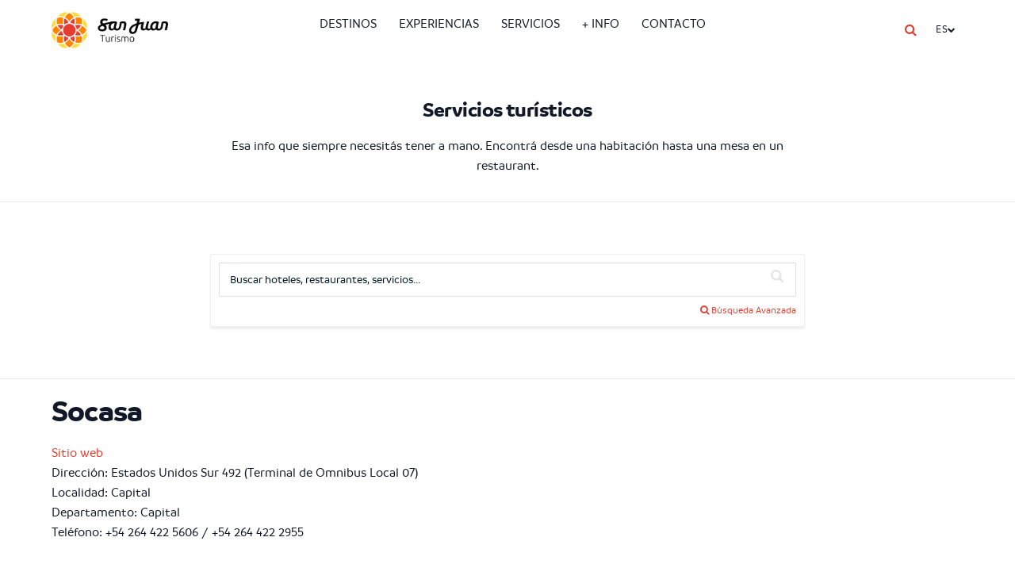

--- FILE ---
content_type: text/html; charset=utf-8
request_url: https://sanjuan.tur.ar/directorio/220-socasa
body_size: 47874
content:
<!DOCTYPE html>
<html prefix="og: http://ogp.me/ns#" lang="es-ES" dir="ltr">
        <head>
    
            <meta name="viewport" content="width=device-width, initial-scale=1.0">
        <meta http-equiv="X-UA-Compatible" content="IE=edge" />
        

        
            
    <meta charset="utf-8" />
	<base href="https://sanjuan.tur.ar/" />
	<meta name="keywords" content="san juan, argentina, turismo, ruta interlagos, ischigualasto, valle de la luna, ruta del vino, ruta del olivo" />
	<meta name="description" content="Sitio web oficial de turismo de la provincia de San Juan, Argentina." />
	<meta name="generator" content="Joomla! - Open Source Content Management" />
	<title>Travel Services - Empresas de Transporte - Socasa</title>
	<link href="https://cdnjs.cloudflare.com/ajax/libs/simple-line-icons/2.4.1/css/simple-line-icons.min.css" rel="stylesheet" />
	<link href="//sanjuan-tur-ar.b-cdn.net/components/com_k2/css/k2.css?v=2.15" rel="stylesheet" />
	<link href="//sanjuan-tur-ar.b-cdn.net/media/plg_content_osembed/css/osembed.css?e63ff340ce0a43fd3c4f514f53f0ce75" rel="stylesheet" />
	<link href="//sanjuan-tur-ar.b-cdn.net/templates/it_paradise/uikit/css/uikit.min.css" rel="stylesheet" />
	<link href="//sanjuan-tur-ar.b-cdn.net/media/gantry5/engines/nucleus/css-compiled/nucleus.css" rel="stylesheet" />
	<link href="//sanjuan-tur-ar.b-cdn.net/templates/it_paradise/custom/css-compiled/paradise_16.css" rel="stylesheet" />
	<link href="//sanjuan-tur-ar.b-cdn.net/media/gantry5/assets/css/bootstrap-gantry.css" rel="stylesheet" />
	<link href="//sanjuan-tur-ar.b-cdn.net/media/gantry5/engines/nucleus/css-compiled/joomla.css" rel="stylesheet" />
	<link href="//sanjuan-tur-ar.b-cdn.net/media/jui/css/icomoon.css" rel="stylesheet" />
	<link href="//sanjuan-tur-ar.b-cdn.net/media/gantry5/assets/css/font-awesome.min.css" rel="stylesheet" />
	<link href="//sanjuan-tur-ar.b-cdn.net/templates/it_paradise/custom/css-compiled/paradise-joomla_16.css" rel="stylesheet" />
	<link href="//sanjuan-tur-ar.b-cdn.net/templates/it_paradise/custom/css-compiled/custom_16.css" rel="stylesheet" />
	<script src="//sanjuan-tur-ar.b-cdn.net/media/jui/js/jquery.min.js?955a8f35d9b1facb565fa83995c93191"></script>
	<script src="//sanjuan-tur-ar.b-cdn.net/media/jui/js/jquery-noconflict.js?955a8f35d9b1facb565fa83995c93191"></script>
	<script src="//sanjuan-tur-ar.b-cdn.net/media/jui/js/jquery-migrate.min.js?955a8f35d9b1facb565fa83995c93191"></script>
	<script src="//sanjuan-tur-ar.b-cdn.net/media/k2/assets/js/k2.frontend.js?v=2.15&sitepath=/"></script>
	<script src="//sanjuan-tur-ar.b-cdn.net/media/jui/js/bootstrap.min.js?955a8f35d9b1facb565fa83995c93191"></script>
	<script src="//sanjuan-tur-ar.b-cdn.net/media/plg_content_osembed/js/osembed.min.js?e63ff340ce0a43fd3c4f514f53f0ce75"></script>
	<script src="https://cdn.jsdelivr.net/algoliasearch/3/algoliasearch.min.js?955a8f35d9b1facb565fa83995c93191" defer crossorigin="anonymous"></script>
	<script src="https://cdn.jsdelivr.net/autocomplete.js/0/autocomplete.min.js?955a8f35d9b1facb565fa83995c93191" defer crossorigin="anonymous"></script>
	<script src="//sanjuan-tur-ar.b-cdn.net/media/lib_xtdir4alg/app/js/autocomplete.min.js?955a8f35d9b1facb565fa83995c93191" defer></script>
	<script>
!function(e){var t=document.createElement("link");t.rel="stylesheet",t.href="//sanjuan-tur-ar.b-cdn.net/media/mod_xtdir4alg_autocomplete/css/xtdir4alg_autocomplete.min.css?955a8f35d9b1facb565fa83995c93191",t.type="text/css";var n=document.getElementsByTagName("link")[0];n.parentNode.insertBefore(t,n)}();var xtAutoComplete = window.xtAutoComplete || []; xtAutoComplete.push({"translations":{"PLACEHOLDER":"Buscar hoteles, restaurantes, servicios...","MORE_SEARCH_RESULTS_LABEL":"M\u00e1s Resultados de B\u00fasqueda"},"algoliaApplicationId":"SDPK7RAKFZ","algoliaSearchOnlyApiKey":"ed0e4f9a537224abf442dc27e291ed6b","algoliaIndexName":"sanjuan-tur-ar_es-ES","name":"name","imageUrl":"image_url","hits":7,"noResultsLabel":"MOD_XTDIR4ALG_INSTANTSEARCH_NORESULTS_LABEL","url":"url","advancedSearchLinkUrl":"\/busqueda-avanzada?q=","advancedSearchLinkId":"algolia-advanced-search-link","advancedSearchIconLinkId":"algolia-advanced-search-icon-link","customAutocompleteFooter":"<div id='alg-autocomplete-footer' class='autocomplete-footer'>\n<div class='autocomplete-footer-advanced-search'>\n    <a href='\/busqueda-avanzada?q=' class='algolia-advanced-search-link'>\n        M\u00e1s Resultados de B\u00fasqueda\n    <\/a>\n<\/div>\n<\/div>"});
	</script>
	<noscript><link rel="stylesheet" type="text/css" href="//sanjuan-tur-ar.b-cdn.net/media/mod_xtdir4alg_autocomplete/css/xtdir4alg_autocomplete.min.css?955a8f35d9b1facb565fa83995c93191"></noscript>
	<!--  SobiPro Head Tags Output  -->
	<script type="text/javascript">/*
<![CDATA[*/ 
	var SobiProUrl = 'https://sanjuan.tur.ar/index.php?option=com_sobipro&task=%task%'; 
	var SobiProSection = 54; 
	var SPLiveSite = 'https://sanjuan.tur.ar/'; 
/*]]>*/
</script>
	<link href="https://sanjuan.tur.ar/servicios-turisticos/empresas-de-transporte/220-socasa" rel="canonical" />
	<link rel="stylesheet" href="//sanjuan-tur-ar.b-cdn.net/components/com_sobipro/var/css/fb9a5a51171aa9530d5a64a48542dd01.css" media="all" type="text/css" />
	<style type="text/css">

	.ctrl-geomap img, .ctrl-geomap-search img { max-width: none; }
</style>
	<script type="text/javascript" src="//maps.google.com/maps/api/js?key=AIzaSyCBOGz_BJuTsxDgvfZDjYQNAhgdXS7zLwk"></script>
	<script type="text/javascript" src="//sanjuan-tur-ar.b-cdn.net/components/com_sobipro/var/js/d45665d94a28244eaab0bd28a2643713.js"></script>
	<meta name="ICBM" content="-31.5385086, -68.5116653" />
	<meta name="geo.position" content="-31.5385086;-68.5116653" />
	<script type="text/javascript" src="/index.php?option=com_sobipro&amp;task=txt.js&amp;format=json"></script>
	<!--  SobiPro (8) Head Tags Output -->

                    <link rel="apple-touch-icon" sizes="180x180" href="//sanjuan-tur-ar.b-cdn.net/media/apple-touch-icon.png?v=2024">
<link rel="icon" type="image/png" sizes="32x32" href="//sanjuan-tur-ar.b-cdn.net/media/favicon-32x32.png?v=2024">
<link rel="icon" type="image/png" sizes="16x16" href="//sanjuan-tur-ar.b-cdn.net/media/favicon-16x16.png?v=2024">
<link rel="manifest" href="/media/site.webmanifest?v=2024">
<link rel="mask-icon" href="//sanjuan-tur-ar.b-cdn.net/media/safari-pinned-tab.svg?v=2024" color="#d83c2f">
<link rel="shortcut icon" href="//sanjuan-tur-ar.b-cdn.net/media/favicon.ico?v=2024">
<meta name="msapplication-TileColor" content="#d83c2f">
<meta name="msapplication-config" content="/media/browserconfig.xml?v=2024">
<meta name="theme-color" content="#d83c2f">

<!-- Google tag (gtag.js) -->
<script async src="https://www.googletagmanager.com/gtag/js?id=G-JXKLTEEM66"></script>
<script>
  window.dataLayer = window.dataLayer || [];
  function gtag(){dataLayer.push(arguments);}
  gtag('js', new Date());

  gtag('config', 'G-JXKLTEEM66');
</script>


            
</head>

    <body class="gantry site com_sobipro view- no-layout task-entry.details dir-ltr itemid-381 outline-16 g-offcanvas-right g-default g-style-preset6">
        
                    

        <div id="g-offcanvas"  data-g-offcanvas-swipe="0" data-g-offcanvas-css3="1">
                        <div class="g-grid">                        

        <div class="g-block size-100">
             <div id="mobile-menu-5462-particle" class="g-content g-particle">            <div id="g-mobilemenu-container" data-g-menu-breakpoint="1024px"></div>
            </div>
        </div>
            </div>
    </div>
        <div id="g-page-surround">
            <div class="g-offcanvas-hide g-offcanvas-toggle" role="navigation" data-offcanvas-toggle aria-controls="g-offcanvas" aria-expanded="false"><i class="fa fa-fw fa-bars"></i></div>                        

                            
                    
    
    
                <section id="g-container-cabecera" class="g-wrapper">
                                    
                <header id="g-header">
                <div class="g-container">                                <div class="g-grid">                        

        <div class="g-block size-16 nomarginbottom nomargintop">
             <div id="adaptive_logo-9756-particle" class="g-content g-particle">            <div class="adaptive-logo-container"
          data-logo-height="45"
     data-logo-height-mobile="40"
     data-transition-speed="0.3s"
     data-logo-state="transparent">
    
    <a href="/" 
       class="logo-link"
       title="San Juan Turismo - Inicio"       role="img"
       aria-label="San Juan Turismo">
        
                            <img src="/images/logos/2025-san_juan_turismo_positivo.webp" 
                 alt="San Juan Turismo"
                 class="logo-transparent"
                 loading="eager"
                 data-loading="true"
                 width="90"
                 height="45"
                 >
                
                            <img src="/images/logos/2025-san_juan_turismo_positivo.webp" 
                 alt="San Juan Turismo"
                 class="logo-solid"
                 loading="eager"
                 data-loading="true"
                 width="90"
                 height="45"
                 >
                
                    </a>
</div>

<script type="application/ld+json">
{
  "@context": "https://schema.org",
  "@type": "Organization",
  "name": "San Juan Turismo",
  "url": "/",
  "logo": {
    "@type": "ImageObject",
    "url": "/images/logos/2025-san_juan_turismo_positivo.webp",
    "width": "90",
    "height": "45"
  }
}
</script>
            </div>
        </div>
                    

        <div class="g-block size-69 nomargintop nopaddingtop">
             <div class="g-content">
                                    <div class="moduletable ">
						<div id="module-menu-293-particle" class="g-particle"><nav class="g-main-nav" data-g-mobile-target data-g-hover-expand="true">
        <ul class="g-toplevel">
                                                                                                                
        
                
        
                
        
        <li class="g-menu-item g-menu-item-type-component g-menu-item-293 g-standard  " style="position: relative;" title="Destinos">
                            <a class="g-menu-item-container" href="/destinos">
                                                                <span class="g-menu-item-content">
                                    <span class="g-menu-item-title">Destinos</span>
            
                    </span>
                                                </a>
                                </li>
    
                                                                                                
        
                
        
                
        
        <li class="g-menu-item g-menu-item-type-component g-menu-item-1139 g-standard  " title="Experiencias">
                            <a class="g-menu-item-container" href="/experiencias">
                                                                <span class="g-menu-item-content">
                                    <span class="g-menu-item-title">Experiencias</span>
            
                    </span>
                                                </a>
                                </li>
    
                                                                                                
        
                
        
                
        
        <li class="g-menu-item g-menu-item-type-alias g-menu-item-383 g-parent g-standard g-menu-item-link-parent " style="position: relative;" title="Servicios">
                            <a class="g-menu-item-container" href="/directorio">
                                                                <span class="g-menu-item-content">
                                    <span class="g-menu-item-title">Servicios</span>
            
                    </span>
                    <span class="g-menu-parent-indicator" data-g-menuparent=""></span>                            </a>
                                                                            <ul class="g-dropdown g-inactive g-fade g-dropdown-right" style="width:300px;" data-g-item-width="300px">
            <li class="g-dropdown-column">
                        <div class="g-grid">
                        <div class="g-block size-100">
            <ul class="g-sublevel">
                <li class="g-level-1 g-go-back">
                    <a class="g-menu-item-container" href="#" data-g-menuparent=""><span>Back</span></a>
                </li>
                                                                                                                    
                                                                                                                                
                
        
                
        
        <li class="g-menu-item g-menu-item-type-url g-menu-item-1146  " title="Prestadores">
                            <a class="g-menu-item-container" href="https://drive.google.com/file/d/1kT-ex9Oz6DfFnMNXuP9qb2EQAriOjVPI/view" target="_blank" rel="noopener&#x20;noreferrer">
                                                                <span class="g-menu-item-content">
                                    <span class="g-menu-item-title">Prestadores</span>
            
                    </span>
                                                </a>
                                </li>
    
                                                                                                
        
                
        
                
        
        <li class="g-menu-item g-menu-item-type-alias g-menu-item-1147  " title="Gastronomía">
                            <a class="g-menu-item-container" href="/donde-como">
                                                                <span class="g-menu-item-content">
                                    <span class="g-menu-item-title">Gastronomía</span>
            
                    </span>
                                                </a>
                                </li>
    
                                                                                                
        
                
        
                
        
        <li class="g-menu-item g-menu-item-type-alias g-menu-item-1148  " title="Alojamientos">
                            <a class="g-menu-item-container" href="/donde-me-quedo">
                                                                <span class="g-menu-item-content">
                                    <span class="g-menu-item-title">Alojamientos</span>
            
                    </span>
                                                </a>
                                </li>
    
                                                                                                
        
                
        
                
        
        <li class="g-menu-item g-menu-item-type-component g-menu-item-1151  " title="Empresas de Transporte">
                            <a class="g-menu-item-container" href="/servicios-turisticos/empresas-de-transporte">
                                                                <span class="g-menu-item-content">
                                    <span class="g-menu-item-title">Empresas de Transporte</span>
            
                    </span>
                                                </a>
                                </li>
    
                                                                                                
        
                
        
                
        
        <li class="g-menu-item g-menu-item-type-component g-menu-item-1150  " title="Alquiler de vehículos">
                            <a class="g-menu-item-container" href="/servicios-turisticos/alquiler-de-vehiculos">
                                                                <span class="g-menu-item-content">
                                    <span class="g-menu-item-title">Alquiler de vehículos</span>
            
                    </span>
                                                </a>
                                </li>
    
                                                                                                
        
                
        
                
        
        <li class="g-menu-item g-menu-item-type-component g-menu-item-1152  " title="Guías">
                            <a class="g-menu-item-container" href="/servicios-turisticos/guias">
                                                                <span class="g-menu-item-content">
                                    <span class="g-menu-item-title">Guías</span>
            
                    </span>
                                                </a>
                                </li>
    
    
            </ul>
        </div>
            </div>

            </li>
        </ul>
            </li>
    
                                                                                                
        
                
        
                
        
        <li class="g-menu-item g-menu-item-type-heading g-menu-item-1140 g-parent g-standard  " style="position: relative;" title="+ Info">
                            <div class="g-menu-item-container" data-g-menuparent="">                                                                            <span class="g-nav-header g-menu-item-content">            <span class="g-menu-item-title">+ Info</span>
            </span>
                                        <span class="g-menu-parent-indicator"></span>                            </div>                                                                <ul class="g-dropdown g-inactive g-fade g-dropdown-right" style="width:300px;" data-g-item-width="300px">
            <li class="g-dropdown-column">
                        <div class="g-grid">
                        <div class="g-block size-100">
            <ul class="g-sublevel">
                <li class="g-level-1 g-go-back">
                    <a class="g-menu-item-container" href="#" data-g-menuparent=""><span>Back</span></a>
                </li>
                                                                                                                    
        
                
        
                
        
        <li class="g-menu-item g-menu-item-type-component g-menu-item-1141  " title="Institucional">
                            <a class="g-menu-item-container" href="/info/institucional">
                                                <i class="fa fa-bank" aria-hidden="true"></i>
                                                    <span class="g-menu-item-content">
                                    <span class="g-menu-item-title">Institucional</span>
            
                    </span>
                                                </a>
                                </li>
    
                                                                                                
        
                
        
                
        
        <li class="g-menu-item g-menu-item-type-component g-menu-item-362  " title="Sobre San Juan">
                            <a class="g-menu-item-container" href="/info/sobre-san-juan">
                                                <i class="fa fa-info-circle" aria-hidden="true"></i>
                                                    <span class="g-menu-item-content">
                                    <span class="g-menu-item-title">Sobre San Juan</span>
            
                    </span>
                                                </a>
                                </li>
    
                                                                                                
        
                
        
                
        
        <li class="g-menu-item g-menu-item-type-component g-menu-item-879  " title="Folletos">
                            <a class="g-menu-item-container" href="/info/descargas">
                                                <i class="fa fa-download" aria-hidden="true"></i>
                                                    <span class="g-menu-item-content">
                                    <span class="g-menu-item-title">Folletos</span>
            
                    </span>
                                                </a>
                                </li>
    
                                                                                                
                                                                                                                                
                
        
                
        
        <li class="g-menu-item g-menu-item-type-url g-menu-item-299  " title="Turismo de reuniones">
                            <a class="g-menu-item-container" href="https://bureau.sanjuan.tur.ar/" target="_blank" rel="noopener&#x20;noreferrer">
                                                <i class="fa fa-black-tie" aria-hidden="true"></i>
                                                    <span class="g-menu-item-content">
                                    <span class="g-menu-item-title">Turismo de reuniones</span>
            
                    </span>
                                                </a>
                                </li>
    
    
            </ul>
        </div>
            </div>

            </li>
        </ul>
            </li>
    
                                                    
                                                                                                
        
                
        
                
        
        <li class="g-menu-item g-menu-item-type-component g-menu-item-151 g-standard  " title="Contacto">
                            <a class="g-menu-item-container" href="/contacto">
                                                                <span class="g-menu-item-content">
                                    <span class="g-menu-item-title">Contacto</span>
            
                    </span>
                                                </a>
                                </li>
    
    
        </ul>
    </nav></div>		</div>
            
        </div>
        </div>
                    

        <div class="g-block size-15 nomargintop nomarginbottom">
             <div id="mobile_header_particle-5833-particle" class="g-content g-particle">            <div class="mobile-header-actions "
     id="mobile_header_particle-5833-mh-actions"     data-button-size="medium"
     data-icon-size="medium"
     data-spacing="10">

      <div class="mobile-menu-toggle">
    <button class="g-offcanvas-toggle mobile-menu-btn sj-offcanvas-toggle"
            role="navigation"
            data-offcanvas-toggle
            aria-controls="g-offcanvas"
            aria-expanded="false"
            aria-label="Abrir menú">
      <i class="fa fa-bars"></i>
    </button>
  </div>
  
      <div class="mobile-search-toggle">
    <a class="mobile-search-link"
       href="/busqueda-avanzada?q="
       aria-label="Búsqueda">
      <i class="fa fa-search"></i>
    </a>
  </div>
  
      <div class="mobile-language-selector">
    <div class="language-dropdown-container">
            <button class="language-toggle"
              id="mobile_header_particle-5833-languageToggle"
              aria-haspopup="true"
              aria-expanded="false"
              aria-label="Selector de idioma">
        <span class="current-lang">ES</span>
        <i class="language-arrow fa fa-chevron-down"></i>
      </button>

      <div class="language-dropdown" role="menu">
                  <a href="/index.php?option=com_gantry5&amp;view=custom&amp;Itemid=126&amp;lang=es"
             class="language-option active"
             role="menuitem"
             data-lang="es"
             data-label="ES">
            Español
          </a>
              </div>
    </div>
  </div>
  </div>

<script>
(function(){
  'use strict';
  document.addEventListener('DOMContentLoaded', function(){
    var root = document.getElementById("mobile_header_particle-5833-mh-actions");
    if(!root) return;

    // --- Idiomas ---
    var toggle    = root.querySelector('#mobile_header_particle-5833-languageToggle');
    var container = toggle ? toggle.closest('.language-dropdown-container') : null;
    var dropdown  = container ? container.querySelector('.language-dropdown') : null;

    function detectCurrentLang(){
      // 1) ?lang=xx
      var q = location.search.match(/[?&]lang=([a-z]{2})/i);
      if (q && q[1]) return q[1].toLowerCase();

      // 2) /xx/ al inicio del path (SEF)
      var p = location.pathname.match(/^\/(es|en|pt)(\/|$)/i);
      if (p && p[1]) return p[1].toLowerCase();

      // 3) <html prefix="og: http://ogp.me/ns#" lang="es-AR"> -> "es"
      var h = (document.documentElement.getAttribute('lang') || '').toLowerCase();
      if (h) return h.slice(0,2);

      return null;
    }

    function updateCurrentLangUI(){
      if (!container) return;
      var code = detectCurrentLang();
      if (!code) return;

      var currentOpt = container.querySelector('.language-option[data-lang="'+code+'"]');
      if (!currentOpt) return;

      // Cambiar label del botón al idioma actual
      var currentSpan = toggle && toggle.querySelector('.current-lang');
      if (currentSpan) currentSpan.textContent = currentOpt.dataset.label || code.toUpperCase();

      // Actualizar activo en la lista
      container.querySelectorAll('.language-option').forEach(function(a){
        a.classList.toggle('active', a === currentOpt);
      });
    }

    if (toggle && container && dropdown){
      updateCurrentLangUI();

      toggle.addEventListener('click', function(e){
        e.preventDefault(); e.stopPropagation();
        var isOpen = this.getAttribute('aria-expanded') === 'true';
        this.setAttribute('aria-expanded', (!isOpen).toString());
        container.classList.toggle('active', !isOpen);
        dropdown.style.display = !isOpen ? 'block' : 'none';
      });

      // Cerrar al click fuera
      document.addEventListener('click', function(e){
        if (!container.contains(e.target)) {
          toggle.setAttribute('aria-expanded', 'false');
          container.classList.remove('active');
          dropdown.style.display = 'none';
        }
      });

      // Cerrar con ESC
      toggle.addEventListener('keydown', function(e){
        if (e.key === 'Escape') {
          toggle.setAttribute('aria-expanded', 'false');
          container.classList.remove('active');
          dropdown.style.display = 'none';
        }
      });
    }
  });
})();
</script>
            </div>
        </div>
            </div>
            </div>
        
    </header>
        
    </section>
    
                
                    
    
    
                <section id="g-container-cuerpo" class="g-wrapper">
                                    
                <section id="g-fullwidth">
                <div class="g-container">                                <div class="g-grid">                        

        <div class="g-block size-100">
             <div class="g-content">
                                    <div class="moduletable border-bottom">
						<div id="module-titulo-seccion-227-particle" class="g-particle"><div class="g-page-title" >
        <div class="g-grid">
            <div class="g-block">
                <div class="g-titulo-seccion">
                                            <h2>Servicios turísticos</h2>
                    
                                            <p>Esa info que siempre necesitás tener a mano. Encontrá desde una habitación hasta una mesa en un restaurant.</p>
                                    </div>
            </div>
        </div>
    </div></div>		</div>
            
        </div>
        </div>
            </div>
            </div>
        
    </section>
                                
                <section id="g-showcase" class="border-bottom">
                <div class="g-container">                                <div class="g-grid">                        

        <div class="g-block size-100 title-center center">
             <div class="g-content">
                                    <div class="platform-content"><div class="moduletable solidres-module solidres-avail-horizontal">
						<script>
var xtAdvancedSearchLinkId = 'xtAdvancedSearchLink';
</script>

<div class="g-grid">
    <div class="g-block">
        <div class="aa-input-container" id="aa-input-container">
            <input type="search" id="aa-search-input" class="aa-input-search" placeholder="Buscar hoteles, restaurantes, servicios..." name="search" autocomplete="off" />
<a href="/busqueda-avanzada?q=" id="algolia-advanced-search-icon-link">            <svg class="aa-input-icon" viewBox="654 -372 16 16" width="16" height="16"><path d="M665.077-365.23c0-1.186-.421-2.2-1.265-3.044-.843-.843-1.857-1.264-3.043-1.264-1.185 0-2.2.42-3.043 1.264-.843.843-1.264 1.858-1.264 3.043 0 1.186.42 2.2 1.264 3.044.843.843 1.858 1.264 3.043 1.264 1.186 0 2.2-.421 3.043-1.264.844-.844 1.265-1.858 1.265-3.044zm4.923 8c0 .333-.122.621-.365.865a1.183 1.183 0 01-.866.365c-.346 0-.634-.122-.865-.365l-3.298-3.289a6.581 6.581 0 01-3.837 1.193 6.652 6.652 0 01-2.63-.534 6.768 6.768 0 01-2.163-1.443 6.768 6.768 0 01-1.442-2.163 6.652 6.652 0 01-.534-2.63c0-.916.178-1.793.534-2.63a6.768 6.768 0 011.442-2.163 6.767 6.767 0 012.163-1.442 6.652 6.652 0 012.63-.534c.917 0 1.793.178 2.63.534a6.767 6.767 0 012.164 1.442 6.768 6.768 0 011.442 2.163c.356.837.533 1.714.533 2.63a6.58 6.58 0 01-1.192 3.837l3.298 3.298c.238.237.356.526.356.865z"/></svg>
</a>        </div>

        <a id="xtAdvancedSearchLink" href="/busqueda-avanzada?q=" class="btn-small pull-right">
            <i class="fa fa-search" aria-hidden="true"></i> Búsqueda Avanzada        </a>
    </div>
</div>
		</div></div>
            
        </div>
        </div>
            </div>
            </div>
        
    </section>
                                
                <section id="g-system-messages" class="hide">
                <div class="g-container">                                <div class="g-grid">                        

        <div class="g-block size-100">
             <div class="g-system-messages">
                                            
            
    </div>
        </div>
            </div>
            </div>
        
    </section>
                
                                
                
    
                <section id="g-container-main" class="g-wrapper">
                <div class="g-container">                    <div class="g-grid">                        

        <div class="g-block size-100">
             <section id="g-mainbody">
                                        <div class="g-grid">                        

        <div class="g-block size-100">
             <div class="g-content">
                                                            <div class="platform-content row-fluid"><div class="span12"><!-- Start of SobiPro component 1.4.x -->
<div id="SobiPro" class="SobiPro default3">


<div class="spDetails"><div class="clearfix"></div><div class="spDetailEntry"><h1>Socasa</h1><div class="promo_prestador">
					
				</div><div class="spClassViewSelect"><span></span></div><div class="spClassViewUrl"><a href="http://www.socasabuses.com.ar" class="spClassUrl field_site" target="_blank" rel="nofollow noopener noreferrer">Sitio web</a></div><div class="spClassViewInbox"><span class="spLabel">Dirección: </span><span>Estados Unidos Sur 492 (Terminal de Omnibus Local 07)</span></div><div class="spClassViewInbox"><span class="spLabel">Localidad: </span><span>Capital</span></div><div class="spClassViewSelect"><span class="spLabel">Departamento: </span><span>Capital</span></div><div class="spClassViewInbox"><span class="spLabel">Teléfono: </span><span>+54 264 422 5606 / +54 264 422 2955</span></div><div class="spClassViewMap"><span class="spLabel">Posición: </span><div style="max-height:260px;"><div id="field_position_canvas_220" data-settings="[base64]" class="ctrl-geomap"> </div></div></div><div class="clearfix"></div><div class="spEntryCats">Localizado en: <a href="/servicios-turisticos/empresas-de-transporte">Empresas de Transporte</a></div></div><div class="clearfix"></div></div><div id="field_contactus_form" class="well well-small contactform xtContactform"><h3>Contactar al prestador</h3><form action="index.php" class="form contact-field-form"><div class="spMessage"><div class="alert alert-error hide"></div></div><div class="control-group cf-input"><label class="control-label" for="contact-inline-form-input-name">Nombre</label><div class="controls"><input type="text" name="spcform[name]" value="" class="form-control input-xlarge required" placeholder="Nombre" id="contact-inline-form-input-name" /></div></div><div class="control-group cf-input"><label class="control-label" for="contact-inline-form-input-email">Dirección de email</label><div class="controls"><input type="text" name="spcform[email]" value="" class="form-control input-xlarge required" placeholder="Dirección de email" id="contact-inline-form-input-email" /></div></div><div class="control-group cf-textarea"><label class="control-label" for="contact-inline-form-input-message">Dejar un mensaje</label><div class="controls"><textarea name="spcform[message]" class="form-control  " rows="10" placeholder="Dejar un mensaje" id="contact-inline-form-input-message"></textarea></div></div><div class="spEmailName">Email:<input type="text" name="email" /><br />Name:<input type="text" name="name" /></div><input type="hidden" name="9f44c3d528a97c3b9ee751279bad5244" value="1" /><input type="hidden" name="sid" value="220" /><input type="hidden" name="fid" value="13" /></form><div><a href="#" class="btn btn-primary btn-sigsiu contact-form-send" id="field_contactus_send">Enviar</a></div></div>

</div>
<!-- End of SobiPro component; Copyright (C) 2011-2019 Sigsiu.NET GmbH -->
<script type="text/javascript">SobiPro.Ready();</script></div></div>
    
            
    </div>
        </div>
            </div>
            
    </section>
        </div>
            </div>
    </div>
        
    </section>
    
                                
                <section id="g-afterbottom" class="nopaddingtop">
                <div class="g-container">                                <div class="g-grid">                        

        <div class="g-block size-100 nomarginall nopaddingall">
             <div class="g-content">
                                    <div class="moduletable ">
						<div id="module-companies-431-particle" class="g-particle"><div class="g-companies style1 gutter-enabled" >
						<div class="g-companies-container">
				            <div class="g-grid">                                            
                
                                    <div class="g-block" >
                        <div class="g-content">
                        						<div class="g-companies-item">
																	</div>
                                        </div>
                    </div>
                
                
                                            
                
                                    <div class="g-block" >
                        <div class="g-content">
                        						<div class="g-companies-item">
													<div class="g-companies-image">
																	<a target="_blank" href="https://www.argentina.gob.ar/elegi-argentina">
																	<img alt="Elegí Argentina " src="https://sanjuan-tur-ar.b-cdn.net/images/logos/logo-elegi-argentina.png" width="600" height="300">
																	</a>
															</div>
																	</div>
                                        </div>
                    </div>
                
                
                                            
                
                                    <div class="g-block" >
                        <div class="g-content">
                        						<div class="g-companies-item">
													<div class="g-companies-image">
																	<a target="_parent" href="https://sanjuan.tur.ar/experiencias/no-me-lo-pierdo/pasaporte-nacional-sanmartiniano">
																	<img alt="Pasaporte Nacional Sanmartiniano" src="https://sanjuan-tur-ar.b-cdn.net/images/logos/logo-PNS.png" width="600" height="300">
																	</a>
															</div>
																	</div>
                                        </div>
                    </div>
                
                
                                            
                
                                    <div class="g-block" >
                        <div class="g-content">
                        						<div class="g-companies-item">
																	</div>
                                        </div>
                    </div>
                
                
                    </div>    
			</div>
		</div></div>		</div>
            
        </div>
        </div>
            </div>
            </div>
        
    </section>
        
    </section>
    
                
                    
    
    
                <section id="g-container-footer" class="g-wrapper">
                                    
                <section id="g-copyright">
                <div class="g-container">                                <div class="g-grid">                        

        <div class="g-block size-20">
             <div class="g-content">
                                    <div class="moduletable ">
						<div id="module-branding-421-particle" class="g-particle"><div class="g-branding ">
    <a href="http://sanjuan.gob.ar/"><img src="/images/logos/GSJ_logo_H_negativo.webp" alt="Gobierno de San Juan" width="130"/></a>
</div></div>		</div>
            
        </div>
        </div>
                    

        <div id="#direccion" class="g-block size-60">
             <div class="g-content">
                                    <div class="moduletable centro-civico">
						<div id="module-features-440-particle" class="g-particle"><div class="g-features2-particle style4" >
							<div class="g-grid">
											
				
				
				
				
				
																	<div class="g-block g-features2-particle-item" >
						<div class="g-content">
							
															<div class="g-features2-particle-image">
									<img alt="Secretaría de Turismo" src="//sanjuan-tur-ar.b-cdn.net/templates/it_paradise/custom/images/2025/Intitucional.png" >
								</div>
							
															<div class="g-title-desc-container">
																			<h4 class="g-features2-particle-title">Secretaría de Turismo</h4>
									
																			<p class="g-features2-particle-desc"><p>General Acha Sur 326 | Capital | San Juan | Argentina
<br><strong>Teléfono</strong>: (0264) 427-5946</p>

<p><strong>Horarios de atención</strong>: Lunes a viernes, de 8:00 a 15.00 hs.</p>
<br></p>
									
									
																	</div>
													</div>
					</div>
				
					</div>
	

	</div></div>		</div><div class="moduletable ">
						<div id="module-social-299-particle" class="g-particle"><div class="g-social hidden-phone" >
                                            <a target="_blank" href="https://www.facebook.com/sjturistico/" data-uk-tooltip title="Facebook "   >
                <span class="fa fa-facebook "></span>
                            </a>
                                            <a target="_blank" href="https://twitter.com/SJTURISTICO" data-uk-tooltip title="X"   >
                <span class="fa fa-twitter "></span>
                            </a>
                                            <a target="_blank" href="https://www.instagram.com/sjturistico/" data-uk-tooltip title="Instagram"   >
                <span class="fa fa-instagram "></span>
                            </a>
                                            <a target="_blank" href="https://www.youtube.com/@SanjuanTur" data-uk-tooltip title="YouTube"   >
                <span class="fa fa-youtube-play"></span>
                            </a>
            </div></div>		</div>
            
        </div>
        </div>
                    

        <div class="g-block size-20">
             <div class="g-content">
                                    <div class="moduletable title-border">
						<div id="module-contacts-218-particle" class="g-particle"><div class="g-contacts style1 vertical" >
                                        
        
        
                    <div class="g-contacts-item" >
                
                                    <a target="_blank" href="http://cultura.sanjuan.gob.ar/">
                
                                    <span class="g-contacts-icon fa fa-external-link"></span>
                
                                    <span class="g-contact-title">Cultura San Juan</span>
                
                                    
                                    </a>
                
                            </div>
                
                    
        
        
                    <div class="g-contacts-item" >
                
                                    <a target="_blank" href="http://www.teatrodelbicentenariosanjuan.org/">
                
                                    <span class="g-contacts-icon fa fa-external-link"></span>
                
                                    <span class="g-contact-title">Teatro del Bicentenario</span>
                
                                    
                                    </a>
                
                            </div>
                
                    
        
        
                    <div class="g-contacts-item" >
                
                                    <a target="_blank" href="https://fiestanacionaldelsol.com/">
                
                                    <span class="g-contacts-icon fa fa-external-link"></span>
                
                                    <span class="g-contact-title">Fiesta Nacional del Sol</span>
                
                                    
                                    </a>
                
                            </div>
                
                    
        
        
                    <div class="g-contacts-item" >
                
                                    <a target="_blank" href="https://linktr.ee/museo_franklin_rawson">
                
                                    <span class="g-contacts-icon fa fa-external-link"></span>
                
                                    <span class="g-contact-title">Museo Franklin Rawson </span>
                
                                    
                                    </a>
                
                            </div>
                
                    
        
        
                    <div class="g-contacts-item" >
                
                                    <a target="_blank" href="https://linktr.ee/cccgrand">
                
                                    <span class="g-contacts-icon fa fa-external-link"></span>
                
                                    <span class="g-contact-title">Centro Cultural Conte Grand </span>
                
                                    
                                    </a>
                
                            </div>
                
                    
        
        
                    <div class="g-contacts-item" >
                
                                    <a target="_blank" href="https://www.instagram.com/auditorio.juanvictoria/">
                
                                    <span class="g-contacts-icon fa fa-external-link"></span>
                
                                    <span class="g-contact-title">Complejo Auditorio Juan Victoria</span>
                
                                    
                                    </a>
                
                            </div>
                
                    
        
        
                    <div class="g-contacts-item" >
                
                                    <a target="_parent" href="/directorio">
                
                                    <span class="g-contacts-icon fa fa-search"></span>
                
                                    <span class="g-contact-title">Servicios Turísticos</span>
                
                                    
                                    </a>
                
                            </div>
                
    
            </div></div>		</div>
            
        </div>
        </div>
            </div>
            </div>
        
    </section>
        
    </section>
    
                                
                <section id="g-to-top">
                <div class="g-container">                                <div class="g-grid">                        

        <div class="g-block size-100">
             <div id="totop-7247-particle" class="g-content g-particle">            <div class="totop g-particle">
    <div class="g-totop style1">
        <a href="#" id="g-totop-button" rel="nofollow" data-uk-smooth-scroll>
            <i class="fa fa-angle-up"></i>                    </a>
    </div>
</div>
            </div>
        </div>
            </div>
            </div>
        
    </section>
            
                        

        </div>
                    

                        <script type="text/javascript" src="//sanjuan-tur-ar.b-cdn.net/media/gantry5/assets/js/main.js"></script>
    <script type="text/javascript" src="//sanjuan-tur-ar.b-cdn.net/templates/it_paradise/uikit/js/uikit.min.js"></script>
    <script type="text/javascript">
		(function($) {
			$(document).ready(function() {
				$(window).scroll(function() {
					if ($(document).scrollTop() < 500 || $(window).width() < 767) {
				        $('#g-totop-button').removeClass('totopfixed');

				    } else {
				        $('#g-totop-button').addClass('totopfixed');

				    }
				});
			});
		})(jQuery);
	</script>
    <script type="text/javascript" src="//sanjuan-tur-ar.b-cdn.net/templates/it_paradise/js/template.js"></script>
    <script type="text/javascript" src="//sanjuan-tur-ar.b-cdn.net/templates/it_paradise/custom/js/adaptive_logo.js"></script>
    

    

        
    <script type="text/javascript">/*joomlatools job scheduler*/
!function(){function e(e,t,n,o){try{o=new(this.XMLHttpRequest||ActiveXObject)("MSXML2.XMLHTTP.3.0"),o.open("POST",e,1),o.setRequestHeader("X-Requested-With","XMLHttpRequest"),o.setRequestHeader("Content-type","application/x-www-form-urlencoded"),o.onreadystatechange=function(){o.readyState>3&&t&&t(o.responseText,o)},o.send(n)}catch(c){}}function t(n){e(n,function(e,o){try{if(200==o.status){var c=JSON.parse(e)
"object"==typeof c&&c["continue"]&&setTimeout(function(){t(n)},1e3)}}catch(u){}})}t("https://sanjuan.tur.ar/index.php?option=com_joomlatools&controller=scheduler")}()</script></body>
</html>


--- FILE ---
content_type: text/css
request_url: https://sanjuan-tur-ar.b-cdn.net/templates/it_paradise/custom/css-compiled/paradise_16.css
body_size: 19974
content:
/*c616aa71a9ac934468ef4511dd3931e0*/
@charset "UTF-8";
.g-content{margin:0.625rem;padding:0.938rem}.g-flushed .g-content{margin:0;padding:0}body{font-size:1rem;line-height:1.5}h1{font-size:2.3rem}h2{font-size:1.9rem}h3{font-size:1.5rem}h4{font-size:1.15rem}h5{font-size:1rem}h6{font-size:0.9rem}small{font-size:0.875rem}cite{font-size:0.875rem}sub,sup{font-size:0.75rem}code,kbd,pre,samp{font-size:1rem;font-family:"Menlo", "Monaco", monospace}textarea,select[multiple=multiple],input[type="color"],input[type="date"],input[type="datetime"],input[type="datetime-local"],input[type="email"],input[type="month"],input[type="number"],input[type="password"],input[type="search"],input[type="tel"],input[type="text"],input[type="time"],input[type="url"],input[type="week"],input:not([type]){border-radius:0.1875rem}body,#g-page-surround{color:#111827;background-color:#ffffff;-webkit-font-smoothing:antialiased;-moz-osx-font-smoothing:grayscale}#g-page-surround{box-shadow:0 0 15px rgba(0, 0, 0, 0.4)}@media print{#g-page-surround{background:#fff !important;color:#000 !important}}a{color:#e43d30;-webkit-transition:color 0.2s;-moz-transition:color 0.2s;transition:color 0.2s}a:hover{color:#b02217}h1,h2,h3,h4,h5,h6,strong{color:#2a2a2a}.button{display:inline-block;padding:0.5rem 1rem;border-radius:0.1875rem;background:#e43d30;color:#ffffff;border:0;line-height:1.5;font-size:1rem;vertical-align:middle;text-shadow:none;box-shadow:none;text-align:center;box-shadow:0 -1px 0 0 rgba(0, 0, 0, 0.14) inset;-webkit-transition:background 0.2s;-moz-transition:background 0.2s;transition:background 0.2s}.button:hover{background:#2a2a2a;color:#ffffff}.button:active,.button.nice-select.open,.button:focus{background:#2a2a2a;color:#ffffff}.button.dark{background:#2a2a2a}.button.dark:hover,.button.dark:active,.button.dark.nice-select.open,.button.dark:focus{background:#e43d30}.button.empty{background:none;border:1px solid #e43d30;color:#e43d30;-webkit-transition:all 0.2s;-moz-transition:all 0.2s;transition:all 0.2s}.button.empty:hover{color:#ffffff;background:#e43d30}.button.button-grey{background:#f5f5f5;color:#111827}.button.button-grey:hover{background:#e6e6e6}.button.button-green{background:#0ad1a0}.button.button-green:hover{background:#09b48a}.button.button-orange{background:#f86b35}.button.button-orange:hover{background:#e84608}.button.button-purple{background:#da4282}.button.button-purple:hover{background:#ba2464}.button.button-blue{background:#21c2f8}.button.button-blue:hover{background:#07a1d5}.button.button-xlarge{font-size:1.4rem}.button.button-large{font-size:1.2rem}.button.button-small{font-size:0.8rem}.button.button-xsmall{font-size:0.7rem}.button.button-block{display:block}.g-title{margin-top:-5px;margin-bottom:30px;position:relative}.g-title:after{display:inline-block;content:"::::::::::::::::::::";font-size:50%;letter-spacing:2px;color:#c3c3c3;position:relative;top:-3px;margin-left:25px}@media only all and (max-width:63.99rem){.g-title:after{display:none}}@media only all and (min-width:64rem) and (max-width:59.99rem){.g-title:after{width:80px}}#g-offcanvas .g-title:before,#g-offcanvas .g-title:after,.g-particle-intro .g-title:before,.g-particle-intro .g-title:after{display:none}#g-aside .g-title,#g-sidebar .g-title{font-size:1.15rem;margin-top:0;margin-bottom:25px}#g-aside .g-title:before,#g-aside .g-title:after,#g-sidebar .g-title:before,#g-sidebar .g-title:after{width:60px}@media only all and (min-width:64rem) and (max-width:59.99rem){#g-aside .g-title:before,#g-aside .g-title:after,#g-sidebar .g-title:before,#g-sidebar .g-title:after{display:none}}#g-aside .text-center .g-title:before,#g-aside .text-center .g-title:after,#g-aside .title-center .g-title:before,#g-aside .title-center .g-title:after,#g-sidebar .text-center .g-title:before,#g-sidebar .text-center .g-title:after,#g-sidebar .title-center .g-title:before,#g-sidebar .title-center .g-title:after{width:40px}#g-aside .title-border .g-title:after,#g-sidebar .title-border .g-title:after{top:35px}#g-aside .g-content>div,#g-sidebar .g-content>div{margin-bottom:50px}#g-aside .g-content>div:last-child,#g-sidebar .g-content>div:last-child{margin-bottom:0}.border-bottom{border-bottom:1px solid #e9e9e9}.border-top{border-top:1px solid #e9e9e9}.g-logo{margin:10px 0;-webkit-transition:margin 0.3s;-moz-transition:margin 0.3s;transition:margin 0.3s;display:inline-block}.g-logo>.g-content{margin-top:0;margin-bottom:0}@media only all and (max-width:63.99rem){.g-logo{display:block;text-align:center}}.g-logo img{width:auto}.logo-large{display:inline-block}.g-gutter{margin-left:-0.938rem;margin-right:-0.938rem}.g-gutter .g-content{margin:0;padding-top:0;padding-bottom:0}.fullwidth-section{padding:0 !important}.fullwidth-section>.g-container{width:100%}.fullwidth-section .g-content{padding:0;margin:0}.g-center-vertical{display:-webkit-box;display:-moz-box;display:box;display:-webkit-flex;display:-moz-flex;display:-ms-flexbox;display:flex;-webkit-box-align:center;-moz-box-align:center;box-align:center;-webkit-align-items:center;-moz-align-items:center;-ms-align-items:center;-o-align-items:center;align-items:center;-ms-flex-align:center}.tooltip h1,.tooltip h2,.tooltip h3,.tooltip h4,.tooltip h5,.tooltip h6,.tooltip strong{color:#ffffff !important}.presets-demo .g-dropdown .g-menu-item-container:before{content:"";position:absolute;width:20px;height:20px;margin-top:-2px;border-radius:3px;background:#000000}.presets-demo .g-dropdown .g-menu-item-container .g-menu-item-content{margin-left:30px}.presets-demo .g-dropdown .preset1 .g-menu-item-container:before{background:#d0aa69}.presets-demo .g-dropdown .preset2 .g-menu-item-container:before{background:#37b6bd}.presets-demo .g-dropdown .preset3 .g-menu-item-container:before{background:#cd2122}.presets-demo .g-dropdown .preset4 .g-menu-item-container:before{background:#2ecc71}.presets-demo .g-dropdown .preset5 .g-menu-item-container:before{background:#ffb400}.presets-demo .g-dropdown .preset6 .g-menu-item-container:before{background:#c71c77}#g-mobilemenu-container .presets-demo .g-dropdown .g-go-back .g-menu-item-container:before{content:"";position:relative;width:1.28571em;height:auto;margin-top:0;border-radius:0;background:none}#g-mobilemenu-container .presets-demo .g-dropdown .g-go-back .g-menu-item-container .g-menu-item-content{margin-left:30px}body{font-family:"Open Sans", "Helvetica", "Tahoma", "Geneva", "Arial", sans-serif;font-weight:400;font-size:1rem}h1,h2,h3,h4,h5,h6{font-family:"Play", "Helvetica", "Tahoma", "Geneva", "Arial", sans-serif;font-weight:500;margin-top:-5px}h1{font-size:2.3rem}h2{font-size:1.9rem}h3{font-size:1.5rem}h4{font-size:1.15rem}h5{font-size:1rem}h6{font-size:0.9rem}.g-main-nav{font-family:"Play", "Helvetica", "Tahoma", "Geneva", "Arial", sans-serif;font-weight:400;font-size:1rem}.g-main-nav .g-dropdown{font-size:0.9rem}bold,strong{font-weight:700}.button{font-weight:500}blockquote{border-left:10px solid #F0F2F4}blockquote p{font-size:1.1rem;color:#30446e;margin-bottom:1rem !important}blockquote cite{display:block;text-align:right;color:#111827;font-size:1.2rem}blockquote small:before{content:none !important}code{background:#fafafa;color:#d05;font-size:0.9rem;border:1px solid #e9e9e9}pre{padding:1rem;margin:2rem 0;background:#f8f8f8;border:1px solid #e9e9e9;border-radius:0.1875rem;line-height:1.15;font-size:0.9rem;border:1px solid #e9e9e9}pre code{color:#237794;background:inherit;font-size:0.9rem}pre.prettyprint{border:1px solid #e9e9e9 !important;padding:1rem !important}hr{border-bottom:1px solid #e9e9e9}hr.uk-article-divider{border-color:#e9e9e9;margin-bottom:35px}*+.uk-article-divider{margin-top:35px}.uk-table-hover tbody tr:hover{background:#f7f7f7}.uk-badge{margin-right:5px}.g-typography-page>section{margin-top:150px}.g-typography-page>section:first-child{margin-top:0}iframe{border:none}.uk-accordion .uk-accordion-title{background:#f7f7f7;border:1px solid #e9e9e9;border-radius:3px}.uk-tab-grid::before{border-color:#e9e9e9}.g-main-nav .g-toplevel>li>.g-menu-item-container,.g-main-nav .g-sublevel>li>.g-menu-item-container{padding:0.2345rem 0.469rem;white-space:nowrap;-webkit-transition:background 0.2s, color 0.2s;-moz-transition:background 0.2s, color 0.2s;transition:background 0.2s, color 0.2s}.g-main-nav .g-standard .g-dropdown{width:180px;float:left}.g-main-nav{z-index:20}.g-main-nav:not(.g-menu-hastouch) .g-toplevel>li>.g-menu-item-container .g-menu-parent-indicator{display:none}.g-main-nav:not(.g-menu-hastouch) .g-toplevel>li>.g-menu-item-container>i{vertical-align:baseline;margin-right:5px}@media only all and (min-width:64rem) and (max-width:59.99rem){.g-main-nav:not(.g-menu-hastouch) .g-toplevel>li>.g-menu-item-container>i{margin-right:3px}}.g-main-nav:not(.g-menu-hastouch) .g-dropdown{z-index:1003}.g-main-nav .g-toplevel{text-align:right}.g-main-nav .g-toplevel>li>.g-menu-item-container{line-height:1}.g-main-nav .g-toplevel>li>.g-menu-item-container>.g-menu-item-content{line-height:normal;text-align:center;vertical-align:baseline}.g-main-nav .g-toplevel>li.g-parent .g-menu-parent-indicator:after{width:1rem}.g-main-nav .g-toplevel i{opacity:1}.g-main-nav .g-dropdown{text-align:left;border-radius:none}.dir-rtl .g-main-nav .g-dropdown{text-align:right}.g-main-nav .g-sublevel>li{margin:0;padding:0}.g-main-nav .g-sublevel>li>.g-menu-item-container{font-weight:normal}.g-main-nav .g-sublevel>li>.g-menu-item-container>.g-menu-item-content{vertical-align:middle}.g-main-nav .g-sublevel>li.g-parent .g-menu-parent-indicator{right:10px;top:13px}.g-main-nav .g-sublevel>li.g-parent .g-menu-parent-indicator:after{content:"";opacity:0.75;font-size:0.9rem}.g-main-nav .g-sublevel>li:hover.g-parent .g-menu-parent-indicator:after{content:"" !important}.g-main-nav .g-fullwidth>.g-dropdown{margin:0 1.563rem}.g-main-nav .g-fullwidth>.g-dropdown[data-g-item-width]{margin-left:0;margin-right:0}.g-main-nav .g-fullwidth>.g-dropdown>.g-dropdown-column:before{display:none}@media (-ms-high-contrast:none),(-ms-high-contrast:active){.g-main-nav .g-fullwidth>.g-dropdown>.g-dropdown-column>.g-grid{-webkit-flex-flow:row;-moz-flex-flow:row;flex-flow:row}}.g-main-nav .g-fullwidth>.g-dropdown>.g-dropdown-column>.g-grid .g-block{border-right:1px solid #e9e9e9}.g-main-nav .g-fullwidth>.g-dropdown>.g-dropdown-column>.g-grid .g-block:last-child{border-right:none}.g-main-nav .g-fullwidth>.g-dropdown .g-sublevel>li:last-child{border-bottom:1px solid #e9e9e9 !important}.g-main-nav .g-fullwidth>.g-dropdown .g-sublevel>li:hover .g-menu-parent-indicator:after,.g-main-nav .g-fullwidth>.g-dropdown .g-sublevel>li.active .g-menu-parent-indicator:after{color:#111827;opacity:1}.g-main-nav .g-fullwidth>.g-dropdown .g-sublevel>li a{padding:12px 20px !important}.g-main-nav .g-fullwidth>.g-dropdown .g-sublevel .g-menu-parent-indicator{top:10px !important}.g-main-nav .g-fullwidth>.g-dropdown .g-sublevel .g-menu-parent-indicator:after{background:#f8f8f8;border:1px solid #e9e9e9;border-radius:4px;height:1.5rem;width:1.5rem !important;padding:0.15rem;text-align:center;line-height:18px;-webkit-transition:all, 0.2s;-moz-transition:all, 0.2s;transition:all, 0.2s}.g-main-nav .g-fullwidth>.g-dropdown .g-sublevel .g-menu-parent-indicator:hover:after{background:#e43d30;border-color:#e43d30;color:#ffffff !important}.g-menu-item-subtitle{opacity:1}.g-main-nav .g-standard>.g-dropdown,.g-main-nav .g-fullwidth>.g-dropdown{margin-top:10px}.g-main-nav .g-standard>.g-dropdown:before,.g-main-nav .g-fullwidth>.g-dropdown:before{content:"";position:absolute;display:block;top:-10px;left:0;right:0;bottom:0;border-top:10px solid transparent;z-index:-1}.g-menu-overlay.g-menu-overlay-open{z-index:2}.g-main-nav .g-standard .g-dropdown .flyout-left .g-dropdown{left:auto;right:100%}.g-menu-hastouch .g-standard .g-toplevel>li.g-menu-item-link-parent>.g-menu-item-container>.g-menu-parent-indicator,.g-menu-hastouch .g-fullwidth .g-toplevel>li.g-menu-item-link-parent>.g-menu-item-container>.g-menu-parent-indicator{border-radius:0.1875rem;margin:-0.2rem 0 -0.2rem 0.5rem;padding:0.2rem}.g-menu-hastouch .g-standard .g-sublevel>li.g-menu-item-link-parent>.g-menu-item-container>.g-menu-parent-indicator,.g-menu-hastouch .g-fullwidth .g-sublevel>li.g-menu-item-link-parent>.g-menu-item-container>.g-menu-parent-indicator{border-radius:0.1875rem;padding:0.1rem;margin-top:-0.1rem;margin-right:-0.1rem}[dir="rtl"] .g-main-nav .g-sublevel>li.g-parent .g-menu-item-content{margin-right:0;margin-left:2rem}[dir="rtl"] .g-main-nav .g-sublevel>li.g-parent .g-menu-parent-indicator{right:auto;left:10px;margin-top:3px;-webkit-transform:rotate(180deg);-moz-transform:rotate(180deg);-ms-transform:rotate(180deg);-o-transform:rotate(180deg);transform:rotate(180deg)}[dir="rtl"] .g-main-nav .g-toplevel>li:last-child{margin-right:-4px !important}[dir="rtl"] .g-main-nav .g-toplevel>li:last-child .g-menu-item-container{padding-right:17px !important;padding-left:0 !important}[dir="rtl"] .g-main-nav .g-fullwidth>.g-dropdown>.g-dropdown-column>.g-grid .g-block{border-right:none;border-left:1px solid #e9e9e9}[dir="rtl"] .g-main-nav .g-fullwidth>.g-dropdown>.g-dropdown-column>.g-grid .g-block:last-child{border-left:none}#g-header .g-main-nav{margin:0}#g-header .g-main-nav .g-toplevel>li{margin-right:-4px}@media only all and (min-width:64rem) and (max-width:59.99rem){#g-header .g-main-nav .g-toplevel>li{margin:0}}#g-header .g-main-nav .g-toplevel>li:last-child{margin:0}#g-header .g-main-nav .g-toplevel>li:last-child .g-menu-item-container{padding-right:0}#g-header .g-main-nav .g-toplevel>li>.g-menu-item-container{color:#111827;padding:36px 17px;-webkit-transition:padding 0.3s;-moz-transition:padding 0.3s;transition:padding 0.3s}@media only all and (min-width:64rem) and (max-width:59.99rem){#g-header .g-main-nav .g-toplevel>li>.g-menu-item-container{padding:36px 7px}}#g-header .g-main-nav .g-toplevel>li>.g-menu-item-container a{color:#111827}#g-header .g-main-nav .g-toplevel>li>.g-menu-item-container a:hover{color:#e43d30}#g-header .g-main-nav .g-toplevel>li>.g-menu-item-container .g-menu-parent-indicator:after{content:"";opacity:0.75;padding:0.1rem;border:1px solid #e9e9e9;background:#f7f7f7;margin-left:2px;border-radius:4px;width:1.2rem;text-align:center}#g-header .g-main-nav .g-toplevel>li:hover>.g-menu-item-container{background:white}#g-header .g-main-nav .g-toplevel>li:hover>.g-menu-item-container>.g-selected{color:#e43d30}#g-header .g-main-nav .g-toplevel>li.active>.g-menu-item-container{color:#e43d30;background:#f7f7f7}#g-header .g-main-nav .g-dropdown{background:#ffffff;border-radius:0;box-shadow:0 6px 6px rgba(0, 0, 0, 0.05)}#g-header .g-main-nav .g-dropdown>.g-dropdown-column{border-top:3px solid #e43d30}#g-header .g-main-nav .g-dropdown>.g-dropdown-column:before{font-family:"FontAwesome";content:"";color:#e43d30;position:absolute;left:35px;top:-13px}#g-header .g-main-nav .g-dropdown .g-menu-item-container{color:#111827;padding:12px 17px}#g-header .g-main-nav .g-dropdown li{border-bottom:1px solid #e9e9e9}#g-header .g-main-nav .g-dropdown .g-dropdown-column{border-bottom:none}#g-header .g-main-nav .g-sublevel .g-dropdown>.g-dropdown-column{border-top:none}#g-header .g-main-nav .g-sublevel .g-dropdown>.g-dropdown-column:before{display:none}#g-header .g-main-nav .g-sublevel>li>.g-menu-item-container{color:#e43d30;font-weight:normal}#g-header .g-main-nav .g-sublevel>li>.g-menu-item-container>.g-selected{color:#ff8300;font-weight:normal}#g-header .g-main-nav .g-sublevel>li:hover>.g-menu-item-container,#g-header .g-main-nav .g-sublevel>li.active>.g-menu-item-container{background:#f7f7f7;color:#130402}#g-header .g-main-nav .g-sublevel>li:hover>.g-menu-item-container>.g-selected,#g-header .g-main-nav .g-sublevel>li.active>.g-menu-item-container>.g-selected{background:#f7f7f7;color:#130402}#g-header .g-main-nav .g-sublevel>li.active>.g-menu-item-container{color:#e43d30}#g-header .g-main-nav .g-sublevel>li:last-child{border-bottom:none}#g-header .g-main-nav .g-sublevel>li.g-menu-item-type-particle:hover>.g-menu-item-container{background:inherit}@media only all and (max-width:63.99rem){#g-header .g-menu-block{display:none}}#g-header .g-menu-item-subtitle{font-size:0.75rem;font-weight:normal;opacity:1;padding-top:5px}.menu-item-particle a{color:#e43d30}.menu-item-particle a:hover{color:#111827}#g-offcanvas{background:#ffffff;width:17rem;color:#111827}#g-offcanvas a{color:white}#g-offcanvas a:hover{color:#111827}#g-offcanvas h1,#g-offcanvas h2,#g-offcanvas h3,#g-offcanvas h4,#g-offcanvas h5,#g-offcanvas h6,#g-offcanvas strong{color:#111827}#g-offcanvas .button{background:#ff8300;color:#111827}#g-offcanvas .button:hover{background:#ff8f1a}#g-offcanvas .button:active,#g-offcanvas .button.nice-select.open{background:#e67600}.g-offcanvas-toggle{font-size:1.7rem;color:#e43d30;left:auto;right:1.563rem;top:34px}.g-offcanvas-right .g-offcanvas-toggle{left:auto;right:1.563rem}#g-offcanvas #g-mobilemenu-container ul{background:#ffffff}#g-offcanvas #g-mobilemenu-container ul>li{-webkit-transition:background 0.2s, color 0.2s;-moz-transition:background 0.2s, color 0.2s;transition:background 0.2s, color 0.2s}#g-offcanvas #g-mobilemenu-container ul>li.g-menu-item-type-particle{display:none !important}#g-offcanvas #g-mobilemenu-container ul>li>.g-menu-item-container{color:#111827;border-bottom:1px solid #f0f0f0}#g-offcanvas #g-mobilemenu-container ul>li:not(.g-menu-item-type-particle):not(.g-menu-item-type-module):hover,#g-offcanvas #g-mobilemenu-container ul>li:not(.g-menu-item-type-particle):not(.g-menu-item-type-module).active{background:#f7f7f7}#g-offcanvas #g-mobilemenu-container ul>li:not(.g-menu-item-type-particle):not(.g-menu-item-type-module):hover>.g-menu-item-container,#g-offcanvas #g-mobilemenu-container ul>li:not(.g-menu-item-type-particle):not(.g-menu-item-type-module).active>.g-menu-item-container{color:black}#g-offcanvas #g-mobilemenu-container ul>li:not(.g-menu-item-type-particle):not(.g-menu-item-type-module).active>.g-menu-item-container{color:#e43d30}#g-offcanvas #g-mobilemenu-container ul>li.g-menu-item-link-parent>.g-menu-item-container>.g-menu-parent-indicator{border:1px solid #e6e6e6;background:#ededed;-webkit-transition:background 0.2s, color 0.2s, border-color 0.2s;-moz-transition:background 0.2s, color 0.2s, border-color 0.2s;transition:background 0.2s, color 0.2s, border-color 0.2s;border-radius:0.1875rem;margin:-0.2rem 0 -0.2rem 0.5rem;padding:0.2rem}#g-offcanvas #g-mobilemenu-container ul>li.g-menu-item-link-parent>.g-menu-item-container>.g-menu-parent-indicator:hover{background:#e43d30;border:1px solid #e43d30;color:#ffffff}#g-offcanvas #g-mobilemenu-container ul>li.g-menu-item-link-parent>.g-menu-item-container>.g-menu-parent-indicator:after{content:"";opacity:0.75}#g-offcanvas #g-mobilemenu-container ul>li.g-parent .g-menu-parent-indicator{padding-right:0.2rem}#g-offcanvas #g-mobilemenu-container ul>li.g-parent .g-menu-parent-indicator:after{content:""}#g-offcanvas #g-mobilemenu-container ul .g-dropdown-column{width:17rem}#g-mobilemenu-container{margin:-1.563rem}.g-nav-overlay,.g-menu-overlay{background:rgba(0, 0, 0, 0.6)}@media print{#g-offcanvas{background:#fff !important;color:#000 !important}}.g-offcanvas-open.g-offcanvas-css2 .g-offcanvas-left #g-page-surround{left:17rem}.g-offcanvas-open.g-offcanvas-css2 .g-offcanvas-right #g-page-surround{right:17rem}.g-offcanvas-open .g-nav-overlay{z-index:1010}.g-offcanvas-open.g-offcanvas-css2 .g-offcanvas-left #g-header.uk-active,.g-offcanvas-open.g-offcanvas-css2 .g-offcanvas-left #g-header.g-fixed-element,.g-offcanvas-open.g-offcanvas-css2 .g-offcanvas-left #g-top.uk-active,.g-offcanvas-open.g-offcanvas-css2 .g-offcanvas-left #g-top.g-fixed-element{margin-left:17rem}.g-offcanvas-open.g-offcanvas-css2 .g-offcanvas-right #g-header.uk-active,.g-offcanvas-open.g-offcanvas-css2 .g-offcanvas-right #g-header.g-fixed-element,.g-offcanvas-open.g-offcanvas-css2 .g-offcanvas-right #g-top.uk-active,.g-offcanvas-open.g-offcanvas-css2 .g-offcanvas-right #g-top.g-fixed-element{margin-left:-17rem}.g-offcanvas-closing.g-offcanvas-css2 .g-offcanvas-left #g-header.uk-active,.g-offcanvas-closing.g-offcanvas-css2 .g-offcanvas-left #g-header.g-fixed-element,.g-offcanvas-closing.g-offcanvas-css2 .g-offcanvas-left #g-top.uk-active,.g-offcanvas-closing.g-offcanvas-css2 .g-offcanvas-left #g-top.g-fixed-element{margin-left:0}.g-offcanvas-closing.g-offcanvas-css2 .g-offcanvas-right #g-header.uk-active,.g-offcanvas-closing.g-offcanvas-css2 .g-offcanvas-right #g-header.g-fixed-element,.g-offcanvas-closing.g-offcanvas-css2 .g-offcanvas-right #g-top.uk-active,.g-offcanvas-closing.g-offcanvas-css2 .g-offcanvas-right #g-top.g-fixed-element{margin-left:0}@media (-ms-high-contrast:none),(-ms-high-contrast:active){.g-offcanvas-open .g-nav-overlay{z-index:1010}.g-offcanvas-open .g-offcanvas-left #g-header.uk-active,.g-offcanvas-open .g-offcanvas-left #g-header.g-fixed-element,.g-offcanvas-open .g-offcanvas-left #g-top.uk-active,.g-offcanvas-open .g-offcanvas-left #g-top.g-fixed-element{margin-left:17rem}.g-offcanvas-open .g-offcanvas-right #g-header.uk-active,.g-offcanvas-open .g-offcanvas-right #g-header.g-fixed-element,.g-offcanvas-open .g-offcanvas-right #g-top.uk-active,.g-offcanvas-open .g-offcanvas-right #g-top.g-fixed-element{margin-left:-17rem}.g-offcanvas-closing .g-offcanvas-left #g-header.uk-active,.g-offcanvas-closing .g-offcanvas-left #g-header.g-fixed-element,.g-offcanvas-closing .g-offcanvas-left #g-top.uk-active,.g-offcanvas-closing .g-offcanvas-left #g-top.g-fixed-element{margin-left:0}.g-offcanvas-closing .g-offcanvas-right #g-header.uk-active,.g-offcanvas-closing .g-offcanvas-right #g-header.g-fixed-element,.g-offcanvas-closing .g-offcanvas-right #g-top.uk-active,.g-offcanvas-closing .g-offcanvas-right #g-top.g-fixed-element{margin-left:0}}#g-header.uk-active,#g-header.g-fixed-element,#g-top.uk-active,#g-top.g-fixed-element{-webkit-transition:margin 0.3s;-moz-transition:margin 0.3s;transition:margin 0.3s}.g-nav-overlay,.g-menu-overlay{-webkit-transition:opacity 0.3s ease-out 0s, z-index 0s;-moz-transition:opacity 0.3s ease-out 0s, z-index 0s;transition:opacity 0.3s ease-out 0s, z-index 0s}#g-drawer{padding:2.5rem 0;background-color:#ffffff;color:#111827}#g-drawer h1,#g-drawer h2,#g-drawer h3,#g-drawer h4,#g-drawer h5,#g-drawer h6,#g-drawer strong{color:#2a2a2a}@media print{#g-drawer{background:#fff !important;color:#000 !important}}#g-top{background-color:#f5f5f5;color:#4f5959;z-index:1003;font-size:0.9rem;font-weight:bold}#g-top h1,#g-top h2,#g-top h3,#g-top h4,#g-top h5,#g-top h6,#g-top strong{color:#ffffff}#g-top a{color:#4f5959}#g-top .g-content{padding-top:0;padding-bottom:0;margin-top:0;margin-bottom:0}#g-top .g-block:last-child{text-align:right}@media only all and (max-width:63.99rem){#g-top .g-block:last-child{text-align:center}}#g-top .g-block:first-child{text-align:left}@media only all and (max-width:63.99rem){#g-top .g-block:first-child{text-align:center}}#g-top>.g-container{position:relative}#g-top .g-main-nav .g-standard>.g-dropdown,#g-top .g-main-nav .g-fullwidth>.g-dropdown{margin-top:0px}#g-top .g-main-nav .g-standard>.g-dropdown:before,#g-top .g-main-nav .g-fullwidth>.g-dropdown:before{content:"";position:absolute;display:block;top:0px;left:0;right:0;bottom:0;border-top:0px solid transparent;z-index:-1}#g-top .g-main-nav{font-size:0.9rem;font-family:"Open Sans", "Helvetica", "Tahoma", "Geneva", "Arial", sans-serif;font-weight:bold}#g-top .g-main-nav .g-toplevel>li{border-right:1px solid white;margin:0;margin-left:-4px}#g-top .g-main-nav .g-toplevel>li:first-child{border-left:1px solid white;margin-left:0}#g-top .g-main-nav .g-toplevel>li:last-child{margin-left:-4px}#g-top .g-main-nav .g-toplevel>li:last-child .g-menu-item-container{padding:9.125px 15px}#g-top .g-main-nav .g-toplevel>li>.g-menu-item-container{padding:9.125px 15px;line-height:inherit;color:#4f5959}@media only all and (min-width:64rem) and (max-width:59.99rem){#g-top .g-main-nav .g-toplevel>li>.g-menu-item-container{padding:9.125px 13px}}#g-top .g-main-nav .g-toplevel>li>.g-menu-item-container a{color:#4f5959}#g-top .g-main-nav .g-toplevel>li>.g-menu-item-container .g-menu-parent-indicator:after{content:"";opacity:0.75;border:1px solid #e9e9e9;background:#ededed;margin-left:5px;border-radius:4px;width:1.5rem;text-align:center;line-height:1}#g-top .g-main-nav .g-toplevel>li:hover>.g-menu-item-container{background:white}#g-top .g-main-nav .g-dropdown{background:#ffffff;border-radius:0;box-shadow:0 6px 6px rgba(0, 0, 0, 0.05);font-size:90%}#g-top .g-main-nav .g-dropdown a{color:#111827;padding:9px 15px}#g-top .g-main-nav .g-dropdown li{border-bottom:1px solid #e9e9e9}#g-top .g-main-nav .g-dropdown .g-dropdown-column{border-bottom:none}#g-top .g-main-nav .g-sublevel>li>.g-menu-item-container{color:#111827;font-weight:normal}#g-top .g-main-nav .g-sublevel>li:hover>.g-menu-item-container{background:#f7f7f7;color:black}#g-top .g-main-nav .g-sublevel>li:last-child{border-bottom:none}#g-top .g-main-nav .g-sublevel>li.g-parent .g-menu-parent-indicator{top:9px}@media print{#g-top{background:#fff !important;color:#000 !important}}#g-breadcrumb{padding:2rem 0;background-color:#ffffff;background-image:url('../../images/bgshowcase.png');background-repeat:repeat;background-size:auto;background-attachment:scroll;color:#111827;text-align:center}#g-breadcrumb h1,#g-breadcrumb h2,#g-breadcrumb h3,#g-breadcrumb h4,#g-breadcrumb h5,#g-breadcrumb h6,#g-breadcrumb strong{color:#111827}@media only all and (max-width:63.99rem){#g-breadcrumb{text-align:center}}@media print{#g-breadcrumb{background:#fff !important;color:#000 !important}}#g-fullwidth{padding:0;background-color:#ffffff;color:#111827}#g-fullwidth>.g-container{width:100%;padding:0;margin:0}#g-fullwidth .g-content{padding:0;margin:0}#g-fullwidth h1,#g-fullwidth h2,#g-fullwidth h3,#g-fullwidth h4,#g-fullwidth h5,#g-fullwidth h6,#g-fullwidth strong{color:#111827}@media print{#g-fullwidth{background:#fff !important;color:#000 !important}}#g-showcase{padding:2.5rem 0;background-color:#ffffff;color:#111827}#g-showcase h1,#g-showcase h2,#g-showcase h3,#g-showcase h4,#g-showcase h5,#g-showcase h6,#g-showcase strong{color:#111827}@media print{#g-showcase{background:#fff !important;color:#000 !important}}#g-intro{padding:2.5rem 0;background-color:#1d7ab7;color:#ffffff}#g-intro h1,#g-intro h2,#g-intro h3,#g-intro h4,#g-intro h5,#g-intro h6,#g-intro strong{color:#ffffff}#g-intro.g-pull-bottom{margin-bottom:-4.063rem}@media print{#g-intro{background:#fff !important;color:#000 !important}}#g-feature{padding:2.5rem 0;background-color:#ffffff;color:#111827}#g-feature h1,#g-feature h2,#g-feature h3,#g-feature h4,#g-feature h5,#g-feature h6,#g-feature strong{color:#111827}@media print{#g-feature{background:#fff !important;color:#000 !important}}#g-subfeature{padding:2.5rem 0;background-color:#ffffff;color:#111827}#g-subfeature h1,#g-subfeature h2,#g-subfeature h3,#g-subfeature h4,#g-subfeature h5,#g-subfeature h6,#g-subfeature strong{color:#111827}@media print{#g-subfeature{background:#fff !important;color:#000 !important}}#g-utility{padding:2.5rem 0;background-color:#ffffff;color:#111827}#g-utility h1,#g-utility h2,#g-utility h3,#g-utility h4,#g-utility h5,#g-utility h6,#g-utility strong{color:#111827}@media print{#g-utility{background:#fff !important;color:#000 !important}}#g-maintop{padding:2.5rem 0;background-color:#ffffff;color:#111827}#g-maintop h1,#g-maintop h2,#g-maintop h3,#g-maintop h4,#g-maintop h5,#g-maintop h6,#g-maintop strong{color:#111827}@media print{#g-maintop{background:#fff !important;color:#000 !important}}#g-system-messages{background-color:#ffffff;color:#111827}#g-system-messages h1,#g-system-messages h2,#g-system-messages h3,#g-system-messages h4,#g-system-messages h5,#g-system-messages h6,#g-system-messages strong{color:#111827}@media print{#g-system-messages{background:#fff !important;color:#000 !important}}#system-message-container #system-message{padding:0}#system-message-container #system-message .alert{padding:25px;margin:4.063rem 1.563rem 0 1.563rem}#system-message-container #system-message .alert .close{position:static}#system-message-container #system-message .alert .close:hover{text-decoration:none}#system-message-container #system-message .alert p{margin:15px 0 0 0}#g-sidebar{padding:2.5rem 0;background-color:#ffffff;color:#111827}#g-sidebar h1,#g-sidebar h2,#g-sidebar h3,#g-sidebar h4,#g-sidebar h5,#g-sidebar h6,#g-sidebar strong{color:#111827}@media print{#g-sidebar{background:#fff !important;color:#000 !important}}#g-mainbody{padding:2.5rem 0;background-color:#ffffff;color:#111827}#g-mainbody h1,#g-mainbody h2,#g-mainbody h3,#g-mainbody h4,#g-mainbody h5,#g-mainbody h6,#g-mainbody strong{color:#111827}@media print{#g-mainbody{background:#fff !important;color:#000 !important}}#g-aside{padding:2.5rem 0;background-color:#ffffff;color:#111827}#g-aside h1,#g-aside h2,#g-aside h3,#g-aside h4,#g-aside h5,#g-aside h6,#g-aside strong{color:#2a2a2a}@media print{#g-aside{background:#fff !important;color:#000 !important}}#g-mainbottom{padding:2.5rem 0;background-color:#92bac0;background-image:url('../images/2025/turismo_aventura_opt.jpg');background-repeat:no-repeat;background-size:cover;background-attachment:scroll;color:#ffffff}#g-mainbottom h1,#g-mainbottom h2,#g-mainbottom h3,#g-mainbottom h4,#g-mainbottom h5,#g-mainbottom h6,#g-mainbottom strong{color:#ffffff}@media print{#g-mainbottom{background:#fff !important;color:#000 !important}}#g-extension{padding:2.5rem 0;background-color:#ffffff;color:#111827}#g-extension h1,#g-extension h2,#g-extension h3,#g-extension h4,#g-extension h5,#g-extension h6,#g-extension strong{color:#111827}@media print{#g-extension{background:#fff !important;color:#000 !important}}#g-additional{padding:2.5rem 0;background-color:#ffffff;color:#111827}#g-additional h1,#g-additional h2,#g-additional h3,#g-additional h4,#g-additional h5,#g-additional h6,#g-additional strong{color:#111827}@media print{#g-additional{background:#fff !important;color:#000 !important}}#g-prebottom{padding:2.5rem 0;background-color:#f7f7f7;color:#111827}#g-prebottom h1,#g-prebottom h2,#g-prebottom h3,#g-prebottom h4,#g-prebottom h5,#g-prebottom h6,#g-prebottom strong{color:#111827}@media print{#g-prebottom{background:#fff !important;color:#000 !important}}#g-bottom{padding:2.5rem 0;background-color:#ffffff;color:#111827}#g-bottom h1,#g-bottom h2,#g-bottom h3,#g-bottom h4,#g-bottom h5,#g-bottom h6,#g-bottom strong{color:#111827}@media print{#g-bottom{background:#fff !important;color:#000 !important}}#g-afterbottom{padding:2.5rem 0;background-color:#ffffff;color:#111827}#g-afterbottom h1,#g-afterbottom h2,#g-afterbottom h3,#g-afterbottom h4,#g-afterbottom h5,#g-afterbottom h6,#g-afterbottom strong{color:#111827}@media print{#g-afterbottom{background:#fff !important;color:#000 !important}}#g-last{padding:2.5rem 0;background-color:#ffffff;color:#111827}#g-last h1,#g-last h2,#g-last h3,#g-last h4,#g-last h5,#g-last h6,#g-last strong{color:#111827}@media print{#g-last{background:#fff !important;color:#000 !important}}#g-footer{padding:2.5rem 0;background-color:#111827;color:#ffffff}#g-footer h1,#g-footer h2,#g-footer h3,#g-footer h4,#g-footer h5,#g-footer h6,#g-footer strong{color:#ffffff}#g-footer a{color:white}#g-footer a:hover{color:#e43d30}#g-footer .g-title:before,#g-footer .g-title:after{display:none}#g-footer .title-border .g-title{border-bottom:1px solid #192339}#g-footer .title-border .g-title:after{display:block}.fixed-footer{position:fixed;bottom:0;width:100%}@media only all and (max-width:63.99rem){.fixed-footer{position:relative}}@media only all and (min-width:64rem) and (max-width:59.99rem){.fixed-footer{position:relative}}@media (-ms-high-contrast:none),(-ms-high-contrast:active){.fixed-footer{position:relative}}#g-container-site{position:relative;z-index:3;background:#ffffff}@media only all and (max-width:63.99rem){#g-container-site{margin-bottom:0 !important}}@media only all and (min-width:64rem) and (max-width:59.99rem){#g-container-site{margin-bottom:0 !important}}@media (-ms-high-contrast:none),(-ms-high-contrast:active){#g-container-site{margin-bottom:0 !important}}@media print{#g-footer{background:#fff !important;color:#000 !important}}#g-copyright{background-color:#413f44;color:#ffffff;line-height:33px}#g-copyright h1,#g-copyright h2,#g-copyright h3,#g-copyright h4,#g-copyright h5,#g-copyright h6,#g-copyright strong{color:#ffffff}#g-copyright a{color:white}#g-copyright a:hover{color:#e43d30}#g-copyright .g-block:last-child{text-align:right}@media only all and (max-width:63.99rem){#g-copyright .g-block:last-child{text-align:center}#g-copyright .g-block:last-child .g-content{margin-top:0;padding-top:0}}@media only all and (max-width:63.99rem){#g-copyright{text-align:center}}#g-copyright .g-copyright-border{height:1px;background:#4e4b51;margin:0 1.563rem;padding:0 0.938rem}#g-copyright>.g-container>.g-grid{padding:5px 0}@media print{#g-copyright{background:#fff !important;color:#000 !important}}#g-to-top{position:fixed;bottom:0;left:0;height:0;width:0}#g-to-top .style1 #g-totop-button{position:fixed;bottom:-40px;right:28px;background:rgba(0, 0, 0, 0.4);color:#ffffff;border-radius:3px;padding:6px 13px;z-index:999;outline:none;-webkit-transition:all 0.3s cubic-bezier(0.55, 0, 0.1, 1) 0s;-moz-transition:all 0.3s cubic-bezier(0.55, 0, 0.1, 1) 0s;transition:all 0.3s cubic-bezier(0.55, 0, 0.1, 1) 0s}#g-to-top .style1 #g-totop-button:hover{background:#e43d30}@media only all and (max-width:63.99rem){#g-to-top .style1 #g-totop-button{display:none}}#g-to-top .style1 #g-totop-button.totopfixed{bottom:28px}#g-to-top .style2 #g-totop-button{position:fixed;bottom:-40px;right:28px;background:rgba(0, 0, 0, 0.4);color:#ffffff;border-radius:50%;padding:6px 13px;z-index:999;outline:none;-webkit-transition:all 0.3s cubic-bezier(0.55, 0, 0.1, 1) 0s;-moz-transition:all 0.3s cubic-bezier(0.55, 0, 0.1, 1) 0s;transition:all 0.3s cubic-bezier(0.55, 0, 0.1, 1) 0s}#g-to-top .style2 #g-totop-button:hover{background:#e43d30}@media only all and (max-width:63.99rem){#g-to-top .style2 #g-totop-button{display:none}}#g-to-top .style2 #g-totop-button.totopfixed{bottom:28px}.flush .g-container>.g-grid>.g-block>.g-content{margin:0;padding:0}.text-center .g-title,.title-center .g-title{text-align:center;margin-bottom:40px}.text-center .g-title:before,.title-center .g-title:before{display:inline-block;content:"::::::::::::::::::::";font-size:50%;letter-spacing:2px;color:#c3c3c3;position:relative;top:-3px;margin-right:25px}@media only all and (max-width:63.99rem){.text-center .g-title:before,.title-center .g-title:before{display:none}}@media only all and (min-width:64rem) and (max-width:59.99rem){.text-center .g-title:before,.title-center .g-title:before{width:80px}}.text-center .g-particle-intro .g-title:before,.text-center .g-particle-intro .g-title:after,.title-center .g-particle-intro .g-title:before,.title-center .g-particle-intro .g-title:after{display:none}.title-border .g-title{border-bottom:1px solid #e9e9e9;padding-bottom:10px}.title-border .g-title:before,.title-border .g-title:after{display:none}.title-border .g-title:after{display:block;background:#e43d30;content:'';height:1px;left:-25px;top:42px;position:absolute;width:50px;content:''}.title-border .g-particle-intro .g-title{border-bottom:none;padding-bottom:0}.title-border .g-particle-intro .g-title:after{display:none}.title-center-border .g-title{margin-bottom:30px;text-align:center;position:relative}.title-center-border .g-title:after{display:block;content:'';height:4px;border-radius:4px;background:#e43d30;position:relative;width:50px;margin:25px auto}.title-center-border .g-particle-intro .g-title:after{display:none}.title-clean .g-title:before,.title-clean .g-title:after{display:none}[class*="box"].g-block>.g-content{margin:1.5625rem}.box1.moduletable,.box1.widget,.box1.g-outer-box,.box1>.g-content{padding:25px;border:1px solid #e9e9e9;background:#ffffff}.box1.moduletable .g-title,.box1.widget .g-title,.box1.g-outer-box .g-title,.box1>.g-content .g-title{border-bottom:1px solid #e9e9e9;padding-bottom:15px}.box1.moduletable .g-title:before,.box1.moduletable .g-title:after,.box1.widget .g-title:before,.box1.widget .g-title:after,.box1.g-outer-box .g-title:before,.box1.g-outer-box .g-title:after,.box1>.g-content .g-title:before,.box1>.g-content .g-title:after{display:none}.box1.moduletable .g-particle-intro .g-title,.box1.widget .g-particle-intro .g-title,.box1.g-outer-box .g-particle-intro .g-title,.box1>.g-content .g-particle-intro .g-title{margin-bottom:30px}.box1.moduletable .g-particle-intro .g-title-separator,.box1.widget .g-particle-intro .g-title-separator,.box1.g-outer-box .g-particle-intro .g-title-separator,.box1>.g-content .g-particle-intro .g-title-separator{display:none}.box2.moduletable,.box2.widget,.box2.g-outer-box,.box2>.g-content{padding:25px;border:1px solid #e9e9e9;background:#f7f7f7}.box2.moduletable .g-title,.box2.widget .g-title,.box2.g-outer-box .g-title,.box2>.g-content .g-title{border-bottom:1px solid #e9e9e9;padding-bottom:15px}.box2.moduletable .g-title:before,.box2.moduletable .g-title:after,.box2.widget .g-title:before,.box2.widget .g-title:after,.box2.g-outer-box .g-title:before,.box2.g-outer-box .g-title:after,.box2>.g-content .g-title:before,.box2>.g-content .g-title:after{display:none}.box2.moduletable .g-particle-intro .g-title,.box2.widget .g-particle-intro .g-title,.box2.g-outer-box .g-particle-intro .g-title,.box2>.g-content .g-particle-intro .g-title{margin-bottom:30px}.box2.moduletable .g-particle-intro .g-title-separator,.box2.widget .g-particle-intro .g-title-separator,.box2.g-outer-box .g-particle-intro .g-title-separator,.box2>.g-content .g-particle-intro .g-title-separator{display:none}.box3.moduletable,.box3.widget,.box3.g-outer-box,.box3>.g-content{padding:25px;background:#e43d30;color:#ffffff}.box3.moduletable .g-title,.box3.widget .g-title,.box3.g-outer-box .g-title,.box3>.g-content .g-title{color:#ffffff !important;border-bottom:1px solid #ed7c74;padding-bottom:15px}.box3.moduletable .g-title:before,.box3.moduletable .g-title:after,.box3.widget .g-title:before,.box3.widget .g-title:after,.box3.g-outer-box .g-title:before,.box3.g-outer-box .g-title:after,.box3>.g-content .g-title:before,.box3>.g-content .g-title:after{display:none}.box3.moduletable .g-particle-intro .g-title,.box3.widget .g-particle-intro .g-title,.box3.g-outer-box .g-particle-intro .g-title,.box3>.g-content .g-particle-intro .g-title{margin-bottom:30px}.box3.moduletable .g-particle-intro .g-title-separator,.box3.widget .g-particle-intro .g-title-separator,.box3.g-outer-box .g-particle-intro .g-title-separator,.box3>.g-content .g-particle-intro .g-title-separator{display:none}.box3.moduletable .button,.box3.widget .button,.box3.g-outer-box .button,.box3>.g-content .button{background:#2a2a2a}.box3.moduletable .button:hover,.box3.widget .button:hover,.box3.g-outer-box .button:hover,.box3>.g-content .button:hover{background:#444}.box3.moduletable a,.box3.widget a,.box3.g-outer-box a,.box3>.g-content a{color:#e9e9e9}.box3.moduletable a:hover,.box3.widget a:hover,.box3.g-outer-box a:hover,.box3>.g-content a:hover{color:gainsboro}.box4.moduletable,.box4.widget,.box4.g-outer-box,.box4>.g-content{padding:25px;background:#2a2a2a;color:#ffffff}.box4.moduletable .g-title,.box4.widget .g-title,.box4.g-outer-box .g-title,.box4>.g-content .g-title{color:#ffffff !important;border-bottom:1px solid #444;padding-bottom:15px}.box4.moduletable .g-title:before,.box4.moduletable .g-title:after,.box4.widget .g-title:before,.box4.widget .g-title:after,.box4.g-outer-box .g-title:before,.box4.g-outer-box .g-title:after,.box4>.g-content .g-title:before,.box4>.g-content .g-title:after{display:none}.box4.moduletable .g-particle-intro .g-title,.box4.widget .g-particle-intro .g-title,.box4.g-outer-box .g-particle-intro .g-title,.box4>.g-content .g-particle-intro .g-title{margin-bottom:30px}.box4.moduletable .g-particle-intro .g-title-separator,.box4.widget .g-particle-intro .g-title-separator,.box4.g-outer-box .g-particle-intro .g-title-separator,.box4>.g-content .g-particle-intro .g-title-separator{display:none}.box4.moduletable .button:hover,.box4.widget .button:hover,.box4.g-outer-box .button:hover,.box4>.g-content .button:hover{background:#ea675d}.shadow .g-content{box-shadow:1px 1px 1px rgba(0, 0, 0, 0.1)}.shadow2 .g-content{box-shadow:0 0 4px rgba(0, 0, 0, 0.15)}.disabled .g-content{opacity:0.4}.square .g-content{border-radius:none}.rounded .g-content{border-radius:0.1875rem}table{border:1px solid #eee}th{background:#f6f6f6;padding:0.5rem}td{padding:0.5rem;border:1px solid #eee}textarea,select[multiple=multiple]{background-color:white;border:1px solid #e9e9e9;box-shadow:inset 0 1px 3px rgba(0, 0, 0, 0.06)}textarea:hover,select[multiple=multiple]:hover{border-color:#d0d0d0}textarea:focus,select[multiple=multiple]:focus{border-color:#e43d30}input[type="color"],input[type="date"],input[type="datetime"],input[type="datetime-local"],input[type="email"],input[type="month"],input[type="number"],input[type="password"],input[type="search"],input[type="tel"],input[type="text"],input[type="time"],input[type="url"],input[type="week"],input:not([type]),textarea{background-color:white;border:1px solid #e9e9e9;box-shadow:inset 0 1px 3px rgba(0, 0, 0, 0.06)}input[type="color"]:hover,input[type="date"]:hover,input[type="datetime"]:hover,input[type="datetime-local"]:hover,input[type="email"]:hover,input[type="month"]:hover,input[type="number"]:hover,input[type="password"]:hover,input[type="search"]:hover,input[type="tel"]:hover,input[type="text"]:hover,input[type="time"]:hover,input[type="url"]:hover,input[type="week"]:hover,input:not([type]):hover,textarea:hover{border-color:#d0d0d0}input[type="color"]:focus,input[type="date"]:focus,input[type="datetime"]:focus,input[type="datetime-local"]:focus,input[type="email"]:focus,input[type="month"]:focus,input[type="number"]:focus,input[type="password"]:focus,input[type="search"]:focus,input[type="tel"]:focus,input[type="text"]:focus,input[type="time"]:focus,input[type="url"]:focus,input[type="week"]:focus,input:not([type]):focus,textarea:focus{border-color:#e43d30}body.outline-_error h1{margin:30px 0;text-align:center}body.outline-_error .fixed-footer{position:relative}body.outline-_error .g-offcanvas-toggle:not(.offcanvas-toggle-particle){display:none}.g-social a{display:inline-block;padding:8px 10px;background:none;color:#4f5959;font-size:0.9rem;margin-left:-4px;border-right:1px solid white;-webkit-transition:all 0.2s;-moz-transition:all 0.2s;transition:all 0.2s}.g-social a:first-child{border-left:1px solid white;margin-left:0}.g-social a:hover{background:white}#g-copyright .g-social a{padding:0;color:#ffffff;margin:0;border:1px solid #4e4b51;border-radius:50%;width:35px;height:35px;line-height:33px;margin-right:5px;text-align:center}#g-copyright .g-social a:hover{color:#e43d30;border-color:#e43d30;background:none}#g-copyright .g-block:last-child .g-social a{margin-right:0;margin-left:5px}@media only all and (max-width:63.99rem){#g-copyright .g-block:last-child .g-social{margin-right:0}}.g-main-nav .g-standard .g-dropdown{-webkit-transition:none;-moz-transition:none;transition:none}.g-main-nav .g-standard .g-fade.g-dropdown{-webkit-transition:opacity 0.3s ease-out, -webkit-transform 0.3s ease-out;-moz-transition:opacity 0.3s ease-out, -moz-transform 0.3s ease-out;transition:opacity 0.3s ease-out, transform 0.3s ease-out}.g-main-nav .g-standard .g-zoom.g-active{-webkit-animation-duration:0.3s;-moz-animation-duration:0.3s;animation-duration:0.3s;-webkit-animation-name:g-dropdown-zoom;-moz-animation-name:g-dropdown-zoom;animation-name:g-dropdown-zoom}.g-main-nav .g-standard .g-fade-in-up.g-active{-webkit-animation-duration:0.3s;-moz-animation-duration:0.3s;animation-duration:0.3s;-webkit-animation-name:g-dropdown-fade-in-up;-moz-animation-name:g-dropdown-fade-in-up;animation-name:g-dropdown-fade-in-up}.g-main-nav .g-fullwidth>.g-dropdown{-webkit-transition:none;-moz-transition:none;transition:none}.g-main-nav .g-fullwidth>.g-fade.g-dropdown{-webkit-transition:opacity 0.3s ease-out, -webkit-transform 0.3s ease-out;-moz-transition:opacity 0.3s ease-out, -moz-transform 0.3s ease-out;transition:opacity 0.3s ease-out, transform 0.3s ease-out}.g-main-nav .g-fullwidth>.g-zoom.g-active{-webkit-animation-duration:0.3s;-moz-animation-duration:0.3s;animation-duration:0.3s;-webkit-animation-name:g-dropdown-zoom;-moz-animation-name:g-dropdown-zoom;animation-name:g-dropdown-zoom}.g-main-nav .g-fullwidth>.g-fade-in-up.g-active{-webkit-animation-duration:0.3s;-moz-animation-duration:0.3s;animation-duration:0.3s;-webkit-animation-name:g-dropdown-fade-in-up;-moz-animation-name:g-dropdown-fade-in-up;animation-name:g-dropdown-fade-in-up}@-webkit-keyframes g-dropdown-zoom{0%{opacity:0;-webkit-transform:scale3d(0.8, 0.8, 0.8)}100%{opacity:1}}@-moz-keyframes g-dropdown-zoom{0%{opacity:0;-moz-transform:scale3d(0.8, 0.8, 0.8)}100%{opacity:1}}@keyframes g-dropdown-zoom{0%{opacity:0;-webkit-transform:scale3d(0.8, 0.8, 0.8);-moz-transform:scale3d(0.8, 0.8, 0.8);-ms-transform:scale3d(0.8, 0.8, 0.8);-o-transform:scale3d(0.8, 0.8, 0.8);transform:scale3d(0.8, 0.8, 0.8)}100%{opacity:1}}@-webkit-keyframes g-dropdown-fade-in-up{0%{opacity:0;-webkit-transform:translate3d(0, 30px, 0)}100%{opacity:1}}@-moz-keyframes g-dropdown-fade-in-up{0%{opacity:0;-moz-transform:translate3d(0, 30px, 0)}100%{opacity:1}}@keyframes g-dropdown-fade-in-up{0%{opacity:0;-webkit-transform:translate3d(0, 30px, 0);-moz-transform:translate3d(0, 30px, 0);-ms-transform:translate3d(0, 30px, 0);-o-transform:translate3d(0, 30px, 0);transform:translate3d(0, 30px, 0)}100%{opacity:1}}.g-content-array{margin-left:-0.938rem;margin-right:-0.938rem}.g-content-array .g-grid{margin-bottom:2.3445rem}.g-content-array .g-grid:last-child{margin-bottom:0}@media only all and (max-width:63.99rem){.g-content-array .g-grid:last-child .g-block:last-child .g-array-item{margin-bottom:0}}@media only all and (max-width:63.99rem){.g-content-array .g-grid{margin-bottom:0}}.g-content-array .g-content{margin:0;padding-top:0;padding-bottom:0}@media only all and (max-width:63.99rem){.g-content-array .g-array-item{margin-bottom:2.3445rem}}.g-content-array .g-array-item-image{margin:0 0 15px 0}.g-content-array .g-item-title{margin:0}.g-content-array .g-array-item-details,.g-content-array .g-array-item-text,.g-content-array .g-array-item-read-more{margin:15px 0 0}.g-content-array .g-array-item-details{font-size:90%}.g-content-array .g-array-item-details>span{margin-right:10px}.g-content-array .g-array-item-details i{margin-right:5px}.g-contacts .g-grid{margin-left:-0.938rem;margin-right:-0.938rem}.g-contacts .g-content{margin:0;padding-top:0;padding-bottom:0}.g-contacts .g-contacts-item{text-align:left}@media only all and (max-width:63.99rem){.g-contacts .g-contacts-item{margin-left:0 !important;margin-right:0 !important;display:block !important}.g-contacts .g-contacts-item:last-child{margin-bottom:0 !important}}.g-contacts.vertical .g-contacts-item{display:block}.g-contacts.horizontal .g-contacts-item:not(.g-block){display:inline-block;margin-right:35px}.g-contacts.horizontal .g-contacts-item:not(.g-block):last-child{margin-right:0}@media only all and (max-width:63.99rem){.g-contacts.style1 .g-contacts-item{margin-bottom:7px}}.g-contacts.style1 .g-contacts-icon{margin-right:5px}.g-contacts.style1.vertical .g-contacts-item{margin-bottom:7px}.g-contacts.style1.vertical .g-contacts-item:last-child{margin-bottom:0}@media only all and (max-width:63.99rem){.g-contacts.style2 .g-contacts-item{margin-bottom:25px}.g-contacts.style2 .g-contacts-item:not(.g-block) .g-contacts-icon{margin-top:0 !important}}.g-contacts.style2 .g-contacts-item.g-block{align-self:center}.g-contacts.style2.horizontal .g-contacts-item:not(.g-block) .g-contacts-icon{margin-top:-5px}.g-contacts.style2 .g-contacts-icon{float:left;border:2px solid #e9e9e9;border-radius:50%;font-size:18px;height:45px;line-height:45px;text-align:center;width:45px;color:#e43d30}.g-contacts.style2 .g-contacts-icon>span{position:relative;top:-1px}.g-contacts.style2 .g-title-value-container{margin-left:60px}.g-contacts.style2 .g-contact-title{margin-top:-5px;margin-bottom:0}.g-contacts.style2.vertical .g-contacts-item{margin-bottom:25px}.g-contacts.style2.vertical .g-contacts-item:last-child{margin-bottom:0}#g-top .g-contacts .g-contacts-item{display:inline-block;padding:11px 15px;border-right:1px solid white;margin-left:-4px;margin-bottom:0}#g-top .g-contacts .g-contacts-item:first-child{border-left:1px solid white;margin-left:0}#g-top .g-contacts .g-contacts-item:last-child{margin-right:0}#g-top .g-contacts .g-contacts-item>a{color:#4f5959}#g-offcanvas .g-contacts .g-contacts-item{margin-left:0 !important;margin-right:0 !important;display:block !important}#g-offcanvas .g-contacts .g-contacts-item:last-child{margin-bottom:0 !important}#g-offcanvas .g-contacts.style1 .g-contacts-item{margin-bottom:7px}#g-offcanvas .g-contacts.style2 .g-contacts-item{margin-bottom:25px}#g-offcanvas .g-contacts.style2 .g-contacts-item:not(.g-block) .g-contacts-icon{margin-top:0 !important}#g-offcanvas .g-contacts .g-block{-webkit-flex-grow:0;-moz-flex-grow:0;flex-grow:0;-ms-flex-positive:0;-webkit-flex-basis:100%;-moz-flex-basis:100%;flex-basis:100%;-ms-flex-preferred-size:100%}[dir="rtl"] #g-top .g-contacts .g-contacts-item{border-right:none;border-left:1px solid white}[dir="rtl"] #g-top .g-contacts .g-contacts-item:first-child{border-right:1px solid white}[dir="rtl"] .g-contacts .g-contacts-item{text-align:right}[dir="rtl"] .g-contacts.horizontal .g-contacts-item:not(.g-block){display:inline-block;margin-left:35px;margin-right:0}[dir="rtl"] .g-contacts.horizontal .g-contacts-item:not(.g-block):last-child{margin-left:0}[dir="rtl"] .g-contacts.style1 .g-contacts-icon{margin-left:5px;margin-right:0}[dir="rtl"] .g-contacts.style2 .g-contacts-icon{float:right}[dir="rtl"] .g-contacts.style2 .g-title-value-container{margin-right:60px;margin-left:0}.modal-search-container.style1 .uk-modal-dialog{text-align:left}.modal-search-container.style1 .uk-modal-dialog .search form{margin-bottom:0}.modal-search-container.style1 .uk-modal-dialog .search input{margin-bottom:0;border:none;box-shadow:none !important;font-size:2rem;color:#111827}.modal-search-container.style1 .uk-modal-dialog .search-form .search-field{border:none;box-shadow:none !important;font-size:2rem;color:#111827}.modal-search-container.style1 .uk-modal-dialog .search-form label{margin-bottom:0}.modal-search-container.style1 .uk-modal-dialog .search-form .search-submit{display:none}.modal-search-container.style1 .uk-modal-dialog .search-input{border:none;box-shadow:none !important;font-size:2rem;color:#111827}.modal-search-container.style2 #modal-search{background:rgba(0, 0, 0, 0.7)}.modal-search-container.style2 #modal-search.uk-open .uk-modal-dialog{-webkit-transform:scale(1);-moz-transform:scale(1);-ms-transform:scale(1);-o-transform:scale(1);transform:scale(1)}.modal-search-container.style2 #modal-search.uk-open .uk-close{-webkit-transform:scale(1);-moz-transform:scale(1);-ms-transform:scale(1);-o-transform:scale(1);transform:scale(1)}.modal-search-container.style2 #modal-search .uk-modal-dialog{padding:0;border-radius:0;width:455px;background:none;box-shadow:none;-webkit-transform:scale(0);-moz-transform:scale(0);-ms-transform:scale(0);-o-transform:scale(0);transform:scale(0)}.modal-search-container.style2 #modal-search .uk-modal-dialog .search form{margin-bottom:0}.modal-search-container.style2 #modal-search .uk-modal-dialog .search input{margin-bottom:0;border:none;font-size:2.3rem;width:455px;color:#ffffff;text-align:center;background:none;padding:20px;border-radius:0;box-shadow:0 3px 0 0 rgba(255, 255, 255, 0.3)}.modal-search-container.style2 #modal-search .uk-modal-dialog .search input::-webkit-input-placeholder{color:#ffffff;opacity:1}.modal-search-container.style2 #modal-search .uk-modal-dialog .search input::-moz-placeholder{color:#ffffff;opacity:1}.modal-search-container.style2 #modal-search .uk-modal-dialog .search input:-moz-placeholder{color:#ffffff;opacity:1}.modal-search-container.style2 #modal-search .uk-modal-dialog .search input:-ms-input-placeholder{color:#ffffff;opacity:1}.modal-search-container.style2 #modal-search .uk-modal-dialog .search input:focus{box-shadow:0 3px 0 0 white}.modal-search-container.style2 #modal-search .uk-modal-dialog .search-form .search-field{border:none;font-size:2.3rem;width:455px;color:#ffffff;text-align:center;background:none;padding:20px;border-radius:0;box-shadow:0 3px 0 0 rgba(255, 255, 255, 0.3)}.modal-search-container.style2 #modal-search .uk-modal-dialog .search-form .search-field::-webkit-input-placeholder{color:#ffffff;opacity:1}.modal-search-container.style2 #modal-search .uk-modal-dialog .search-form .search-field::-moz-placeholder{color:#ffffff;opacity:1}.modal-search-container.style2 #modal-search .uk-modal-dialog .search-form .search-field:-moz-placeholder{color:#ffffff;opacity:1}.modal-search-container.style2 #modal-search .uk-modal-dialog .search-form .search-field:-ms-input-placeholder{color:#ffffff;opacity:1}.modal-search-container.style2 #modal-search .uk-modal-dialog .search-form .search-field:focus{box-shadow:0 3px 0 0 white}.modal-search-container.style2 #modal-search .uk-modal-dialog .search-form label{margin-bottom:0}.modal-search-container.style2 #modal-search .uk-modal-dialog .search-form .search-submit{display:none}.modal-search-container.style2 #modal-search .uk-modal-dialog .search-input{border:none;font-size:2.3rem;width:455px;color:#ffffff;text-align:center;background:none;padding:20px;border-radius:0;box-shadow:0 3px 0 0 rgba(255, 255, 255, 0.3)}.modal-search-container.style2 #modal-search .uk-modal-dialog .search-input::-webkit-input-placeholder{color:#ffffff;opacity:1}.modal-search-container.style2 #modal-search .uk-modal-dialog .search-input::-moz-placeholder{color:#ffffff;opacity:1}.modal-search-container.style2 #modal-search .uk-modal-dialog .search-input:-moz-placeholder{color:#ffffff;opacity:1}.modal-search-container.style2 #modal-search .uk-modal-dialog .search-input:-ms-input-placeholder{color:#ffffff;opacity:1}.modal-search-container.style2 #modal-search .uk-modal-dialog .search-input:focus{box-shadow:0 3px 0 0 white}.modal-search-container.style2 #modal-search .uk-close{color:#ffffff !important;opacity:1;font-size:22px;top:35px;right:35px;position:absolute;-webkit-transform:scale(0);-moz-transform:scale(0);-ms-transform:scale(0);-o-transform:scale(0);transform:scale(0);-webkit-transition:all 0.3s;-moz-transition:all 0.3s;transition:all 0.3s}.modal-search-container.style2 #modal-search .uk-close:hover{-webkit-transform:rotate(90deg);-moz-transform:rotate(90deg);-ms-transform:rotate(90deg);-o-transform:rotate(90deg);transform:rotate(90deg);color:#e43d30 !important}.modal-search-container .element-invisible{border:0 none;height:1px;margin:0;overflow:hidden;padding:0;position:absolute;width:1px}.modal-search-container i{opacity:1 !important}#header-search{position:absolute;width:100%;z-index:9999;display:none;overflow:hidden;-webkit-transition:height 0.3s, line-height 0.3s;-moz-transition:height 0.3s, line-height 0.3s;transition:height 0.3s, line-height 0.3s}@media only all and (max-width:63.99rem){#header-search{display:none !important}}#header-search .uk-close{position:absolute;right:25px;font-size:25px;opacity:1;-webkit-transition:all 0.3s;-moz-transition:all 0.3s;transition:all 0.3s}#header-search .uk-close:hover{opacity:0.6}#header-search .search form{margin-bottom:0}#header-search .search input{font-family:inherit;margin-bottom:0;padding:0;border:none;box-shadow:none !important;font-size:2.5rem;color:inherit;width:100%;border-radius:0;background:none;-webkit-transition:height 0.3s, line-height 0.3s;-moz-transition:height 0.3s, line-height 0.3s;transition:height 0.3s, line-height 0.3s}#header-search .search input::-webkit-input-placeholder{opacity:1}#header-search .search input::-moz-placeholder{opacity:1}#header-search .search input:-moz-placeholder{opacity:1}#header-search .search input:-ms-input-placeholder{opacity:1}#header-search .search-form .search-field{font-family:inherit;padding:0;border:none;box-shadow:none !important;font-size:2.5rem;color:inherit;width:100%;border-radius:0;background:none;-webkit-transition:height 0.3s, line-height 0.3s;-moz-transition:height 0.3s, line-height 0.3s;transition:height 0.3s, line-height 0.3s}#header-search .search-form .search-field::-webkit-input-placeholder{opacity:1}#header-search .search-form .search-field::-moz-placeholder{opacity:1}#header-search .search-form .search-field:-moz-placeholder{opacity:1}#header-search .search-form .search-field:-ms-input-placeholder{opacity:1}#header-search .search-form label{margin-bottom:0}#header-search .search-form .search-submit{display:none}#header-search .g-content{padding-top:0;padding-bottom:0;margin-top:0;margin-bottom:0}#header-search .search-input{font-family:inherit;padding:0;border:none;box-shadow:none !important;font-size:2.5rem;color:inherit;width:100%;border-radius:0;background:none;-webkit-transition:height 0.3s, line-height 0.3s;-moz-transition:height 0.3s, line-height 0.3s;transition:height 0.3s, line-height 0.3s}#header-search .search-input::-webkit-input-placeholder{opacity:1}#header-search .search-input::-moz-placeholder{opacity:1}#header-search .search-input:-moz-placeholder{opacity:1}#header-search .search-input:-ms-input-placeholder{opacity:1}#header-search .element-invisible{border:0 none;height:1px;margin:0;overflow:hidden;padding:0;position:absolute;width:1px}#header-search-toggle>i{opacity:1}.offcanvas-toggle-particle.g-offcanvas-toggle{display:block;position:relative;top:auto;left:auto;right:auto;color:inherit;font-size:inherit;line-height:inherit;-webkit-transition:color 0.2s;-moz-transition:color 0.2s;transition:color 0.2s}.offcanvas-toggle-particle i{opacity:1 !important}.g-features-particle,.g-features2-particle{margin-left:-0.938rem;margin-right:-0.938rem}.g-features-particle .g-grid,.g-features2-particle .g-grid{margin-bottom:2.3445rem}.g-features-particle .g-grid:last-child,.g-features2-particle .g-grid:last-child{margin-bottom:0}@media only all and (max-width:63.99rem){.g-features-particle .g-grid:last-child .g-features-particle-item:last-child,.g-features2-particle .g-grid:last-child .g-features-particle-item:last-child{margin-bottom:0}}@media only all and (max-width:63.99rem){.g-features-particle .g-grid,.g-features2-particle .g-grid{margin-bottom:0}}@media only all and (max-width:63.99rem){.g-features-particle .g-features-particle-item,.g-features-particle .g-features2-particle-item,.g-features2-particle .g-features-particle-item,.g-features2-particle .g-features2-particle-item{margin-bottom:2.3445rem}}.g-features-particle .size-33,.g-features2-particle .size-33{-webkit-box-flex:0;-moz-box-flex:0;box-flex:0;-webkit-flex:0 33.3333%;-moz-flex:0 33.3333%;-ms-flex:0 33.3333%;flex:0 33.3333%;width:33.3333%}@media only all and (max-width:63.99rem){.g-features-particle .size-33,.g-features2-particle .size-33{-webkit-box-flex:0;-moz-box-flex:0;box-flex:0;-webkit-flex:0 100%;-moz-flex:0 100%;-ms-flex:0 100%;flex:0 100%;width:100%}}.g-features-particle .size-16,.g-features2-particle .size-16{-webkit-box-flex:0;-moz-box-flex:0;box-flex:0;-webkit-flex:0 16.6666%;-moz-flex:0 16.6666%;-ms-flex:0 16.6666%;flex:0 16.6666%;width:16.6666%}@media only all and (max-width:63.99rem){.g-features-particle .size-16,.g-features2-particle .size-16{-webkit-box-flex:0;-moz-box-flex:0;box-flex:0;-webkit-flex:0 100%;-moz-flex:0 100%;-ms-flex:0 100%;flex:0 100%;width:100%}}.g-features-particle .g-content,.g-features2-particle .g-content{margin:0;padding-top:0;padding-bottom:0}.g-features-particle p,.g-features2-particle p{margin:0}.g-features-particle .g-features-particle-button,.g-features-particle .g-features-particle-subs,.g-features2-particle .g-features-particle-button,.g-features2-particle .g-features-particle-subs{margin-top:20px}.g-features-particle{text-align:center}.g-features-particle .g-features-particle-title{margin-top:0.75rem;margin-bottom:1rem}.g-features-particle .g-features-particle-title a{color:#2a2a2a}.g-features-particle .g-features-particle-title a:hover{color:#e43d30}.g-features-particle .g-features-particle-icon,.g-features-particle .g-circle-border{border-radius:50%;font-size:2rem;height:100px;width:100px;line-height:100px;text-align:center;vertical-align:middle;margin-bottom:0.75rem;color:#e43d30;position:relative;display:inline-block;-webkit-transition:all 0.2s linear 0s;-moz-transition:all 0.2s linear 0s;transition:all 0.2s linear 0s}.g-features-particle .g-circle-border{background:transparent none repeat scroll 0 0;border:1px solid #e9e9e9;height:98px;width:98px;left:1px;top:1px;z-index:1;position:absolute;-webkit-transition-timing-function:cubic-bezier(0.5, -0.7, 0.67, 0.7);-moz-transition-timing-function:cubic-bezier(0.5, -0.7, 0.67, 0.7);transition-timing-function:cubic-bezier(0.5, -0.7, 0.67, 0.7)}.g-features-particle .g-features-particle-image{margin-bottom:0.75rem;display:inline-block}.g-features-particle .g-features-particle-item .g-content:hover .g-features-particle-icon{color:#ffffff;background:#e43d30}.g-features-particle .g-features-particle-item .g-content:hover .g-circle-border{border-color:#e43d30;-webkit-transform:scale(1.18);-moz-transform:scale(1.18);-ms-transform:scale(1.18);-o-transform:scale(1.18);transform:scale(1.18);-webkit-transition-timing-function:cubic-bezier(0.4, 0.25, 0.14, 1.73);-moz-transition-timing-function:cubic-bezier(0.4, 0.25, 0.14, 1.73);transition-timing-function:cubic-bezier(0.4, 0.25, 0.14, 1.73)}.g-features-particle.style6 .g-grid{margin-bottom:1.876rem}.g-features-particle.style6 .g-grid .g-block{padding:0 0.938rem}.g-features-particle.style6 .g-grid:last-child{margin-bottom:0}@media only all and (max-width:63.99rem){.g-features-particle.style6 .g-grid:last-child .g-features-particle-item:last-child{margin-bottom:0}}@media only all and (max-width:63.99rem){.g-features-particle.style6 .g-grid{margin-bottom:0}}@media only all and (max-width:63.99rem){.g-features-particle.style6 .g-features-particle-item{margin-bottom:1.876rem}}.g-features-particle.style6 .g-content{padding:3rem 2.5rem;background:#ffffff;border:1px solid #e9e9e9}.g-features-particle.style6 .g-features-particle-icon,.g-features-particle.style6 .g-features-particle-image{margin-bottom:1.25rem}.g-features-particle.style6 .g-features-particle-title{margin-bottom:1.5rem}.g-features-particle.style6 .g-features-particle-button,.g-features-particle.style6 .g-features-particle-subs{margin-top:30px}.g-features-particle.style6 .g-subs-item{padding:10px 0;border-bottom:1px solid #e9e9e9}.g-features-particle.style6 .g-subs-item:last-child{border-bottom:none}.g-features-particle.style7 .g-grid{margin-bottom:1.876rem}.g-features-particle.style7 .g-grid .g-block{padding:0 0.938rem}.g-features-particle.style7 .g-grid:last-child{margin-bottom:0}@media only all and (max-width:63.99rem){.g-features-particle.style7 .g-grid:last-child .g-features-particle-item:last-child{margin-bottom:0}}@media only all and (max-width:63.99rem){.g-features-particle.style7 .g-grid{margin-bottom:0}}.g-features-particle.style7 .g-features-particle-item{margin-top:40px}@media only all and (max-width:63.99rem){.g-features-particle.style7 .g-features-particle-item{margin-bottom:1.876rem}}.g-features-particle.style7 .g-content{padding:25px;background:#ffffff;border:1px solid #e9e9e9;-webkit-transition:all 0.3s;-moz-transition:all 0.3s;transition:all 0.3s}.g-features-particle.style7 .g-content:hover{border-color:#ff8300}.g-features-particle.style7 .g-content:hover .g-features-particle-icon{background:#ff8300}.g-features-particle.style7 .g-features-particle-item-inner{margin-top:-64px}.g-features-particle.style7 .g-features-particle-icon,.g-features-particle.style7 .g-features-particle-image{margin-bottom:1.25rem}.g-features-particle.style7 .g-features-particle-icon .g-circle-border,.g-features-particle.style7 .g-features-particle-image .g-circle-border{display:none}.g-features-particle.style7 .g-features-particle-icon{width:75px;height:75px;line-height:75px;border-radius:0;background:#e43d30;color:#ffffff;font-size:24px;-webkit-transition:all 0.3s;-moz-transition:all 0.3s;transition:all 0.3s}.g-features-particle.style7 .g-features-particle-title{margin-bottom:1rem;text-transform:uppercase}.g-features-particle.style7 .g-features-particle-button,.g-features-particle.style7 .g-features-particle-subs{margin-top:30px}.g-features-particle.style7 .g-subs-item{padding:10px 0;border-bottom:1px solid #e9e9e9}.g-features-particle.style7 .g-subs-item:last-child{border-bottom:none}.g-features-particle.style8{margin-left:0;margin-right:0;color:#ffffff;text-align:left}.g-features-particle.style8 .g-grid{margin-bottom:0}.g-features-particle.style8 .g-grid:last-child .g-features-particle-item{box-shadow:-20px 0 20px -20px rgba(0, 0, 0, 0.07) inset}@media only all and (max-width:63.99rem){.g-features-particle.style8 .g-grid:last-child .g-features-particle-item{box-shadow:0 -20px 20px -20px rgba(0, 0, 0, 0.07) inset}}.g-features-particle.style8 .g-grid:last-child .g-features-particle-item:last-child{box-shadow:0 0 20px -20px rgba(0, 0, 0, 0.07) inset}.g-features-particle.style8 .g-features-particle-item{padding:35px 30px 40px;box-shadow:-20px -20px 20px -20px rgba(0, 0, 0, 0.07) inset}.g-features-particle.style8 .g-features-particle-item:nth-child(1){background:#d0281b}.g-features-particle.style8 .g-features-particle-item:nth-child(2){background:#e22c1e}.g-features-particle.style8 .g-features-particle-item:nth-child(3){background:#e43d30}.g-features-particle.style8 .g-features-particle-item:nth-child(4){background:#e64e42}.g-features-particle.style8 .g-features-particle-item:nth-child(5){background:#e95f54}.g-features-particle.style8 .g-features-particle-item:nth-child(6){background:#eb7066}.g-features-particle.style8 .g-features-particle-item:last-child{box-shadow:0 -20px 20px -20px rgba(0, 0, 0, 0.07) inset}@media only all and (max-width:63.99rem){.g-features-particle.style8 .g-features-particle-item{box-shadow:0 -20px 20px -20px rgba(0, 0, 0, 0.07) inset;margin-bottom:0}}.g-features-particle.style8 .g-features-particle-icon,.g-features-particle.style8 .g-features-particle-image{margin-bottom:10px;color:#ffffff;border-radius:0;width:auto;height:auto;line-height:inherit;font-size:40px}.g-features-particle.style8 .g-features-particle-icon .g-circle-border,.g-features-particle.style8 .g-features-particle-image .g-circle-border{display:none}.g-features-particle.style8 .g-features-particle-title{color:#ffffff !important;font-size:1.35rem}.g-features-particle.style8 .g-features-particle-title a{color:#ffffff}.g-features-particle.style8 .g-features-particle-title a:hover{text-decoration:underline}.g-features-particle.style8 .g-features-particle-desc,.g-features-particle.style8 .g-features-particle-subs{opacity:0.85}.g-features-particle.style8 .g-features-particle-button{margin-top:25px}.g-features-particle.style8 .g-features-particle-button .button{background:none;border:2px solid #ffffff;color:#ffffff;border-radius:50px;-webkit-transition:all 0.2s;-moz-transition:all 0.2s;transition:all 0.2s}.g-features-particle.style8 .g-features-particle-button .button:hover{background:#2a2a2a;border-color:#2a2a2a}.g-features-particle.style8.pull-up{margin-top:-7.5rem;position:relative;z-index:4}.g-features2-particle .g-features2-particle-title{margin-top:0;margin-bottom:1rem}.g-features2-particle .g-features2-particle-title a{color:#2a2a2a}.g-features2-particle .g-features2-particle-title a:hover{color:#e43d30}.g-features2-particle .g-features2-particle-icon{margin-right:20px;color:#e43d30;font-size:130%}.g-features2-particle .g-features2-particle-image{margin-right:20px;display:inline-block}.g-features2-particle.style3 .g-grid .g-block{padding:0 1rem}.g-features2-particle.style3 .g-content{padding-top:1rem;padding-bottom:1rem;background:rgba(0, 0, 0, 0.2)}.g-features2-particle.style3 .g-content:after{content:"";width:0;height:0;border-top:15px solid rgba(0, 0, 0, 0.2);border-right:15px solid transparent;position:absolute;margin-top:16px;margin-left:-15px;z-index:99}.g-features2-particle.style4 .g-features2-particle-icon{float:left;font-size:55px;margin-right:0;color:#28395c}.g-features2-particle.style4 .g-features2-particle-image{float:left;margin:5px 0 0;max-width:60px}.g-features2-particle.style4 .g-title-desc-container{margin-left:75px}.g-features2-particle.style4 .g-features2-particle-title{margin-bottom:10px}.g-features2-particle.style4 .accent1 .g-features2-particle-icon{color:#e43d30}.g-features2-particle.style4 .accent2 .g-features2-particle-icon{color:#ff8300}.g-features2-particle.style5 .g-features2-particle-icon{float:left;font-size:24px;margin-right:0;color:#202e4b;width:60px;height:60px;line-height:60px;text-align:center;margin-top:5px;border:1px solid;border-radius:50%}.g-features2-particle.style5 .g-features2-particle-image{float:left;margin:5px 0 0;width:60px;height:60px}.g-features2-particle.style5 .g-features2-particle-image img{border-radius:50%;width:60px;height:60px}.g-features2-particle.style5 .g-title-desc-container{margin-left:75px}.g-features2-particle.style5 .g-features2-particle-title{margin-bottom:10px}.g-features2-particle.style5 .accent1 .g-features2-particle-icon{color:#e43d30}.g-features2-particle.style5 .accent2 .g-features2-particle-icon{color:#ff8300}.g-content-pro:not(.gutter-disabled){margin-left:-0.938rem;margin-right:-0.938rem}.g-content-pro:not(.gutter-disabled)>.g-grid{margin-bottom:1.876rem}.g-content-pro:not(.gutter-disabled)>.g-grid:last-child{margin-bottom:0}@media only all and (max-width:63.99rem){.g-content-pro:not(.gutter-disabled)>.g-grid:last-child>.g-block:last-child .g-content-pro-item{margin-bottom:0 !important}}@media only all and (max-width:63.99rem){.g-content-pro:not(.gutter-disabled)>.g-grid{margin-bottom:0}}@media only all and (max-width:63.99rem){.g-content-pro:not(.gutter-disabled) .g-content-pro-item{margin-bottom:1.876rem !important}}.g-content-pro .size-33{-webkit-box-flex:0;-moz-box-flex:0;box-flex:0;-webkit-flex:0 33.3333%;-moz-flex:0 33.3333%;-ms-flex:0 33.3333%;flex:0 33.3333%;width:33.3333%}@media only all and (max-width:63.99rem){.g-content-pro .size-33{-webkit-box-flex:0;-moz-box-flex:0;box-flex:0;-webkit-flex:0 100%;-moz-flex:0 100%;-ms-flex:0 100%;flex:0 100%;width:100%}}.g-content-pro .size-16{-webkit-box-flex:0;-moz-box-flex:0;box-flex:0;-webkit-flex:0 16.6666%;-moz-flex:0 16.6666%;-ms-flex:0 16.6666%;flex:0 16.6666%;width:16.6666%}@media only all and (max-width:63.99rem){.g-content-pro .size-16{-webkit-box-flex:0;-moz-box-flex:0;box-flex:0;-webkit-flex:0 100%;-moz-flex:0 100%;-ms-flex:0 100%;flex:0 100%;width:100%}}.g-content-pro,.g-content-pro-slider,.g-content-pro-slideset{text-align:center}.g-content-pro.g-pullup,.g-content-pro-slider.g-pullup,.g-content-pro-slideset.g-pullup{margin-top:-8.7505rem;position:relative;z-index:21}.g-content-pro.g-pullup .g-content-pro-item,.g-content-pro-slider.g-pullup .g-content-pro-item,.g-content-pro-slideset.g-pullup .g-content-pro-item{border:none}.g-content-pro.gutter-disabled .g-content-pro-item,.g-content-pro-slider.gutter-disabled .g-content-pro-item,.g-content-pro-slideset.gutter-disabled .g-content-pro-item{border:none}.g-content-pro.gutter-disabled .uk-slideset,.g-content-pro-slider.gutter-disabled .uk-slideset,.g-content-pro-slideset.gutter-disabled .uk-slideset{margin-left:0}.g-content-pro.gutter-disabled .uk-slideset.uk-grid>*,.g-content-pro-slider.gutter-disabled .uk-slideset.uk-grid>*,.g-content-pro-slideset.gutter-disabled .uk-slideset.uk-grid>*{padding-left:0}.g-content-pro .g-content,.g-content-pro-slider .g-content,.g-content-pro-slideset .g-content{margin:0;padding-top:0;padding-bottom:0}.g-content-pro .g-content-pro-item,.g-content-pro-slider .g-content-pro-item,.g-content-pro-slideset .g-content-pro-item{border:1px solid #e9e9e9}@media only all and (max-width:63.99rem){.g-content-pro .g-content-pro-item,.g-content-pro-slider .g-content-pro-item,.g-content-pro-slideset .g-content-pro-item{margin-bottom:3.126rem}.g-content-pro .g-content-pro-item:last-child,.g-content-pro-slider .g-content-pro-item:last-child,.g-content-pro-slideset .g-content-pro-item:last-child{margin-bottom:0}}.g-content-pro .g-content-pro-image>a,.g-content-pro-slider .g-content-pro-image>a,.g-content-pro-slideset .g-content-pro-image>a{display:block}.g-content-pro .g-content-pro-image img,.g-content-pro-slider .g-content-pro-image img,.g-content-pro-slideset .g-content-pro-image img{-webkit-user-select:none;-moz-user-select:none;-ms-user-select:none;user-select:none}.g-content-pro .g-info-container,.g-content-pro-slider .g-info-container,.g-content-pro-slideset .g-info-container{padding:20px;background:#ffffff}.g-content-pro p,.g-content-pro-slider p,.g-content-pro-slideset p{margin:0}.g-content-pro .g-content-pro-title,.g-content-pro-slider .g-content-pro-title,.g-content-pro-slideset .g-content-pro-title{margin:0}.g-content-pro .g-content-pro-title a,.g-content-pro-slider .g-content-pro-title a,.g-content-pro-slideset .g-content-pro-title a{color:#2a2a2a}.g-content-pro .g-content-pro-title a:hover,.g-content-pro-slider .g-content-pro-title a:hover,.g-content-pro-slideset .g-content-pro-title a:hover{color:#e43d30}.g-content-pro .g-content-pro-desc,.g-content-pro-slider .g-content-pro-desc,.g-content-pro-slideset .g-content-pro-desc{margin-top:0.4rem}.g-content-pro .g-info-container-style2.uk-overlay-panel,.g-content-pro-slider .g-info-container-style2.uk-overlay-panel,.g-content-pro-slideset .g-info-container-style2.uk-overlay-panel{padding:15px}.g-content-pro .g-info-container-style2.uk-overlay-panel p,.g-content-pro-slider .g-info-container-style2.uk-overlay-panel p,.g-content-pro-slideset .g-info-container-style2.uk-overlay-panel p{margin-top:5px}.g-content-pro .g-info-container-style2.uk-overlay-panel a,.g-content-pro-slider .g-info-container-style2.uk-overlay-panel a,.g-content-pro-slideset .g-info-container-style2.uk-overlay-panel a{color:#ffffff}.g-content-pro .g-info-container-style2.uk-overlay-panel a:hover,.g-content-pro-slider .g-info-container-style2.uk-overlay-panel a:hover,.g-content-pro-slideset .g-info-container-style2.uk-overlay-panel a:hover{color:#e43d30}.g-content-pro .g-info-container-style2 .g-content-pro-special,.g-content-pro .g-info-container-style2 .g-item-details,.g-content-pro-slider .g-info-container-style2 .g-content-pro-special,.g-content-pro-slider .g-info-container-style2 .g-item-details,.g-content-pro-slideset .g-info-container-style2 .g-content-pro-special,.g-content-pro-slideset .g-info-container-style2 .g-item-details{color:#4765a3}.g-content-pro .g-content-pro-special,.g-content-pro-slider .g-content-pro-special,.g-content-pro-slideset .g-content-pro-special{color:#30446e;font-style:italic;float:left}@media only all and (max-width:30rem){.g-content-pro .g-content-pro-special,.g-content-pro-slider .g-content-pro-special,.g-content-pro-slideset .g-content-pro-special{float:none}}@media only all and (min-width:64rem) and (max-width:59.99rem){.g-content-pro .g-content-pro-special,.g-content-pro-slider .g-content-pro-special,.g-content-pro-slideset .g-content-pro-special{float:none}}.g-content-pro .g-content-pro-special i,.g-content-pro-slider .g-content-pro-special i,.g-content-pro-slideset .g-content-pro-special i{margin-right:5px}.g-content-pro .g-content-pro-link,.g-content-pro-slider .g-content-pro-link,.g-content-pro-slideset .g-content-pro-link{float:right;font-style:italic}.g-content-pro .g-content-pro-link i,.g-content-pro-slider .g-content-pro-link i,.g-content-pro-slideset .g-content-pro-link i{margin-left:10px}@media only all and (max-width:30rem){.g-content-pro .g-content-pro-link,.g-content-pro-slider .g-content-pro-link,.g-content-pro-slideset .g-content-pro-link{float:none;margin-top:5px}}@media only all and (min-width:64rem) and (max-width:59.99rem){.g-content-pro .g-content-pro-link,.g-content-pro-slider .g-content-pro-link,.g-content-pro-slideset .g-content-pro-link{float:none;margin-top:5px}}.g-content-pro .no-special .g-content-pro-link,.g-content-pro-slider .no-special .g-content-pro-link,.g-content-pro-slideset .no-special .g-content-pro-link{float:none}.g-content-pro .no-link .g-content-pro-special,.g-content-pro-slider .no-link .g-content-pro-special,.g-content-pro-slideset .no-link .g-content-pro-special{float:none}.g-content-pro .g-bottom-info,.g-content-pro-slider .g-bottom-info,.g-content-pro-slideset .g-bottom-info{margin-top:15px}.g-content-pro .g-item-details,.g-content-pro-slider .g-item-details,.g-content-pro-slideset .g-item-details{margin-top:0.4rem;font-size:90%;color:#30446e}.g-content-pro .g-item-details .date i,.g-content-pro-slider .g-item-details .date i,.g-content-pro-slideset .g-item-details .date i{margin-right:5px}.g-content-pro.style3 .g-info-container-style2,.g-content-pro-slider.style3 .g-info-container-style2,.g-content-pro-slideset.style3 .g-info-container-style2{background:-webkit-linear-gradient(top, rgba(0, 0, 0, 0) 0px, rgba(0, 0, 0, 0.15) 20%, rgba(0, 0, 0, 0.8) 100%);background:linear-gradient(to bottom, rgba(0, 0, 0, 0) 0px, rgba(0, 0, 0, 0.15) 20%, rgba(0, 0, 0, 0.8) 100%);padding:20px}.g-content-pro.style3 .g-info-container-style2 a,.g-content-pro-slider.style3 .g-info-container-style2 a,.g-content-pro-slideset.style3 .g-info-container-style2 a{color:#ffffff}.g-content-pro.style3 .g-info-container-style2 a:hover,.g-content-pro-slider.style3 .g-info-container-style2 a:hover,.g-content-pro-slideset.style3 .g-info-container-style2 a:hover{color:#ffffff;text-decoration:underline}.g-content-pro.style3 .g-content-pro-image .uk-overlay img,.g-content-pro-slider.style3 .g-content-pro-image .uk-overlay img,.g-content-pro-slideset.style3 .g-content-pro-image .uk-overlay img{-webkit-transition:all 1s;-moz-transition:all 1s;transition:all 1s}.g-content-pro.style3 .g-content-pro-image:hover .uk-overlay img,.g-content-pro-slider.style3 .g-content-pro-image:hover .uk-overlay img,.g-content-pro-slideset.style3 .g-content-pro-image:hover .uk-overlay img{-webkit-transform:scale(1.15);-moz-transform:scale(1.15);-ms-transform:scale(1.15);-o-transform:scale(1.15);transform:scale(1.15)}.g-slideshow .uk-overlay-panel{padding:25px}@media only all and (max-width:63.99rem){.g-slideshow .uk-overlay-panel{padding:15px}.g-slideshow .uk-overlay-panel.uk-overlay-left{top:auto;bottom:0;right:0;width:100%}.g-slideshow .uk-overlay-panel.uk-overlay-right{top:auto;bottom:0;left:0;width:100%}}@media only all and (min-width:64rem) and (max-width:59.99rem){.g-slideshow .uk-overlay-panel{padding:15px}.g-slideshow .uk-overlay-panel.uk-overlay-left{top:auto;bottom:0;right:0;width:100%}.g-slideshow .uk-overlay-panel.uk-overlay-right{top:auto;bottom:0;left:0;width:100%}}@media only all and (min-width:60rem) and (max-width:74.99rem){.g-slideshow .uk-overlay-panel{padding:15px}}.g-slideshow .g-overlay-container{width:75rem;margin-left:auto;margin-right:auto;padding-left:25px !important;padding-right:25px !important}@media only all and (min-width:60rem) and (max-width:74.99rem){.g-slideshow .g-overlay-container{width:60rem}}@media only all and (min-width:64rem) and (max-width:59.99rem){.g-slideshow .g-overlay-container{width:64rem}}@media only all and (min-width:30.01rem) and (max-width:63.99rem){.g-slideshow .g-overlay-container{width:30rem}}@media only all and (max-width:30rem){.g-slideshow .g-overlay-container{width:100%}}.g-slideshow .nav-visible .uk-slidenav{opacity:1}.g-slideshow .g-slideshow-title{margin:0 0 15px;color:#ffffff !important}@media only all and (max-width:63.99rem){.g-slideshow .g-slideshow-title{margin:0;font-size:1rem}}.g-slideshow .g-slideshow-desc{margin:0}@media only all and (max-width:63.99rem){.g-slideshow .g-slideshow-desc{display:none}}.g-slideshow .g-slideshow-desc a:not(.button){color:#e43d30}.g-slideshow .g-slideshow-desc a:not(.button):hover{text-decoration:underline}.g-slideshow .g-slideshow-buttons{margin:25px 0 0}@media only all and (max-width:63.99rem){.g-slideshow .g-slideshow-buttons{margin:15px 0 0}}.g-slideshow .g-slideshow-buttons .button{margin-right:15px;border:2px solid #e43d30;-webkit-transition:all 0.3s;-moz-transition:all 0.3s;transition:all 0.3s}.g-slideshow .g-slideshow-buttons .button:hover{background:#e95f54;border-color:#e95f54}.g-slideshow .g-slideshow-buttons .button:last-child{margin-right:0}.g-slideshow .g-slideshow-buttons .button>span{margin-right:10px}@media only all and (max-width:63.99rem){.g-slideshow .g-slideshow-buttons .button{display:block;margin-right:0;margin-bottom:15px}.g-slideshow .g-slideshow-buttons .button:last-child{margin-bottom:0}}@media only all and (min-width:64rem) and (max-width:59.99rem){.g-slideshow .g-slideshow-buttons .button{display:block;margin-right:0;margin-bottom:15px}.g-slideshow .g-slideshow-buttons .button:last-child{margin-bottom:0}}.g-slideshow .g-slideshow-buttons .button.empty{background:none;border:2px solid #e43d30;color:#e43d30}.g-slideshow .g-slideshow-buttons .button.empty:hover{background:#e43d30;border-color:#e43d30;color:#ffffff}.g-slideshow .uk-flex-center{text-align:center}.g-slideshow .style2{padding:70px 0}.g-slideshow .style2 .g-slideshow-title{padding:15px 25px;background:#ffffff;color:#1a1a1a !important;font-size:2rem;display:table;margin-bottom:20px}.g-slideshow .style2 .g-slideshow-desc{padding:15px 20px;background:#1a1a1a;color:#ffffff !important;font-size:1.2rem;display:table}.g-slideshow .style2 .g-slideshow-buttons .button{font-size:1.2rem}.g-slideshow .style2 .g-slideshow-buttons .button.standard{background:#ffffff;border-color:#ffffff;color:#1a1a1a}.g-slideshow .style2 .g-slideshow-buttons .button.standard:hover{background:#1a1a1a;border-color:#1a1a1a;color:#ffffff}.g-slideshow .style2 .g-slideshow-buttons .button.empty{border-color:#ffffff;color:#ffffff}.g-slideshow .style2 .g-slideshow-buttons .button.empty:hover{background:#1a1a1a;border-color:#1a1a1a;color:#ffffff}.g-slideshow .style2.uk-flex-right .g-slideshow-title,.g-slideshow .style2.uk-flex-right .g-slideshow-desc{margin-left:auto}.g-slideshow .style2.uk-flex-center .g-slideshow-title{margin:0 auto 20px}.g-slideshow .style2.uk-flex-center .g-slideshow-desc{margin:auto}.g-slideshow .style3 .g-slideshow-title{font-size:2rem}@media only all and (max-width:63.99rem){.g-slideshow .style3 .g-slideshow-title{font-size:1.2rem}}@media only all and (min-width:64rem) and (max-width:59.99rem){.g-slideshow .style3 .g-slideshow-title{font-size:1.4rem}}.g-slideshow .style3 .g-slideshow-desc{font-size:17px;line-height:30px}.g-slideshow .dark-text .style3 .g-slideshow-title{color:#111827 !important}.g-slideshow .dark-text .style3 .g-slideshow-desc{color:#111827}.g-slideshow .uk-dotnav{margin:0 0 35px}.g-slideshow .g-slideshow-item iframe{pointer-events:auto !important}.g-slideshow .slideshow-caption.uk-overlay-background{padding:25px}.g-slideshow .uk-overlay-left-short{-webkit-transform:translateX(-10%);-moz-transform:translateX(-10%);-ms-transform:translateX(-10%);-o-transform:translateX(-10%);transform:translateX(-10%)}.g-slideshow .uk-overlay-right-short{-webkit-transform:translateX(10%);-moz-transform:translateX(10%);-ms-transform:translateX(10%);-o-transform:translateX(10%);transform:translateX(10%)}.g-slideshow .uk-overlay-top-short{-webkit-transform:translateY(-10%);-moz-transform:translateY(-10%);-ms-transform:translateY(-10%);-o-transform:translateY(-10%);transform:translateY(-10%)}.g-slideshow .uk-overlay-bottom-short{-webkit-transform:translateY(10%);-moz-transform:translateY(10%);-ms-transform:translateY(10%);-o-transform:translateY(10%);transform:translateY(10%)}.g-slideshow .uk-overlay-scale{-webkit-transform:scale(0.8);-moz-transform:scale(0.8);-ms-transform:scale(0.8);-o-transform:scale(0.8);transform:scale(0.8)}.g-slideshow .uk-overlay-left-short,.g-slideshow .uk-overlay-right-short,.g-slideshow .uk-overlay-top-short,.g-slideshow .uk-overlay-bottom-short{-webkit-transition-duration:0.5s;-moz-transition-duration:0.5s;transition-duration:0.5s}.g-slideshow .uk-overlay-active .uk-active .uk-overlay-scale{-webkit-transform:scale(1);-moz-transform:scale(1);-ms-transform:scale(1);-o-transform:scale(1);transform:scale(1)}.g-slideshow audio,.g-slideshow canvas,.g-slideshow video{display:block}#g-fullwidth .g-slideshow .g-content,.g-flushed .g-slideshow .g-content{margin:0.625rem;padding:0.938rem}.g-main-feature{margin-left:-0.938rem;margin-right:-0.938rem}.g-main-feature .g-main-feature-left .g-content{margin:0 0.625rem 0 0;padding-top:0;padding-bottom:0}.g-main-feature .g-main-feature-right .g-content{margin:0 0 0 0.625rem;padding-top:0;padding-bottom:0}.g-main-feature .g-main-feature-right.align-right{text-align:right}.g-main-feature .g-main-feature-title{margin-top:-5px}.g-main-feature .image-bottom{margin-bottom:-4.063rem}.g-main-feature .g-main-feature-link{margin-top:5px}.g-main-feature .g-main-feature-link i{margin-right:10px}.g-main-feature .g-main-feature-link.g-button2{margin-left:25px}@media only all and (max-width:30rem){.g-main-feature .g-main-feature-link.g-button2{margin-left:0}}@media only all and (max-width:30rem){.g-main-feature .g-main-feature-link{display:block}}.g-main-feature .g-main-feature-desc i{margin-right:8px}@media only all and (min-width:64rem) and (max-width:59.99rem){.g-main-feature .image-block{display:none}}@media only all and (max-width:63.99rem){.g-main-feature .image-block{display:none}}.g-feedback{margin-left:-0.938rem;margin-right:-0.938rem}@media only all and (max-width:63.99rem){.g-feedback>.g-grid>.g-block{margin-bottom:30px}.g-feedback>.g-grid>.g-block:last-child{margin-bottom:0}}.g-feedback.style1 .g-content,.g-feedback-slider.style1 .g-content,.g-feedback-slideset.style1 .g-content{margin:0;padding-top:0;padding-bottom:0}.g-feedback.style1 .g-feedback-text,.g-feedback-slider.style1 .g-feedback-text,.g-feedback-slideset.style1 .g-feedback-text{background:#ffffff;border:1px solid #e9e9e9;padding:20px;margin-bottom:30px;position:relative;border-radius:3px}.g-feedback.style1 .g-feedback-text:before,.g-feedback-slider.style1 .g-feedback-text:before,.g-feedback-slideset.style1 .g-feedback-text:before{border-right:17px solid transparent;border-top:16px solid #e9e9e9;z-index:1}.g-feedback.style1 .g-feedback-text:after,.g-feedback-slider.style1 .g-feedback-text:after,.g-feedback-slideset.style1 .g-feedback-text:after{border-right:15px solid transparent;border-top:15px solid white;margin-left:1px;margin-top:-1px;z-index:2}.g-feedback.style1 .g-feedback-text:before,.g-feedback.style1 .g-feedback-text:after,.g-feedback-slider.style1 .g-feedback-text:before,.g-feedback-slider.style1 .g-feedback-text:after,.g-feedback-slideset.style1 .g-feedback-text:before,.g-feedback-slideset.style1 .g-feedback-text:after{border-left:0 solid transparent;content:"";height:0;left:60px;position:absolute;top:100%;width:0}.g-feedback.style1 .g-user-image,.g-feedback-slider.style1 .g-user-image,.g-feedback-slideset.style1 .g-user-image{float:left;margin-right:20px}.g-feedback.style1 .g-user-image img,.g-feedback-slider.style1 .g-user-image img,.g-feedback-slideset.style1 .g-user-image img{border-radius:50%;width:70px}.g-feedback.style1 .g-user-company a:hover,.g-feedback-slider.style1 .g-user-company a:hover,.g-feedback-slideset.style1 .g-user-company a:hover{color:#e43d30;text-decoration:underline}.g-feedback .uk-dotnav,.g-feedback-slider .uk-dotnav,.g-feedback-slideset .uk-dotnav{margin-left:0}.g-feedback.style2,.g-feedback-slider.style2,.g-feedback-slideset.style2{text-align:center}.g-feedback.style2 .g-content,.g-feedback-slider.style2 .g-content,.g-feedback-slideset.style2 .g-content{margin:0;padding-top:0;padding-bottom:0}.g-feedback.style2 .g-feedback-text,.g-feedback-slider.style2 .g-feedback-text,.g-feedback-slideset.style2 .g-feedback-text{position:relative;font-size:120%}.g-feedback.style2 .g-feedback-separator,.g-feedback-slider.style2 .g-feedback-separator,.g-feedback-slideset.style2 .g-feedback-separator{margin:20px auto;color:#e43d30}.g-feedback.style2 .g-feedback-separator i,.g-feedback-slider.style2 .g-feedback-separator i,.g-feedback-slideset.style2 .g-feedback-separator i{margin-right:3px}.g-feedback.style2 .g-feedback-separator i:last-child,.g-feedback-slider.style2 .g-feedback-separator i:last-child,.g-feedback-slideset.style2 .g-feedback-separator i:last-child{margin-right:0}.g-feedback.style2 .g-user-image,.g-feedback-slider.style2 .g-user-image,.g-feedback-slideset.style2 .g-user-image{display:inline-block;margin-bottom:15px}.g-feedback.style2 .g-user-image img,.g-feedback-slider.style2 .g-user-image img,.g-feedback-slideset.style2 .g-user-image img{border-radius:50%;width:70px}.g-feedback.style2 .g-user-company a:hover,.g-feedback-slider.style2 .g-user-company a:hover,.g-feedback-slideset.style2 .g-user-company a:hover{color:#e43d30;text-decoration:underline}.g-feedback.style2 .uk-dotnav>li:first-child,.g-feedback-slider.style2 .uk-dotnav>li:first-child,.g-feedback-slideset.style2 .uk-dotnav>li:first-child{padding-left:0}.g-feedback .uk-dotnav,.g-feedback-slider .uk-dotnav,.g-feedback-slideset .uk-dotnav{margin-left:0}.g-feedback.style3,.g-feedback-slider.style3,.g-feedback-slideset.style3{text-align:center}.g-feedback.style3 .g-content,.g-feedback-slider.style3 .g-content,.g-feedback-slideset.style3 .g-content{margin:0;padding-top:0;padding-bottom:0}.g-feedback.style3 .g-feedback-text,.g-feedback-slider.style3 .g-feedback-text,.g-feedback-slideset.style3 .g-feedback-text{position:relative;font-style:italic}.g-feedback.style3 .g-feedback-separator,.g-feedback-slider.style3 .g-feedback-separator,.g-feedback-slideset.style3 .g-feedback-separator{margin:20px auto;color:#e43d30}.g-feedback.style3 .g-feedback-separator i,.g-feedback-slider.style3 .g-feedback-separator i,.g-feedback-slideset.style3 .g-feedback-separator i{margin-right:3px}.g-feedback.style3 .g-feedback-separator i:last-child,.g-feedback-slider.style3 .g-feedback-separator i:last-child,.g-feedback-slideset.style3 .g-feedback-separator i:last-child{margin-right:0}.g-feedback.style3 .g-user-image,.g-feedback-slider.style3 .g-user-image,.g-feedback-slideset.style3 .g-user-image{display:inline-block;margin-bottom:30px}.g-feedback.style3 .g-user-image img,.g-feedback-slider.style3 .g-user-image img,.g-feedback-slideset.style3 .g-user-image img{border-radius:50%;width:130px}.g-feedback.style3 .g-user-details,.g-feedback-slider.style3 .g-user-details,.g-feedback-slideset.style3 .g-user-details{margin-bottom:15px}.g-feedback.style3 .g-user-name,.g-feedback-slider.style3 .g-user-name,.g-feedback-slideset.style3 .g-user-name{text-transform:uppercase;letter-spacing:2px}.g-feedback.style3 .g-user-company a:hover,.g-feedback-slider.style3 .g-user-company a:hover,.g-feedback-slideset.style3 .g-user-company a:hover{color:#e43d30;text-decoration:underline}.g-feedback.style3 .uk-dotnav>li:first-child,.g-feedback-slider.style3 .uk-dotnav>li:first-child,.g-feedback-slideset.style3 .uk-dotnav>li:first-child{padding-left:0}.g-feedback .uk-dotnav,.g-feedback-slider .uk-dotnav,.g-feedback-slideset .uk-dotnav{margin-left:0}.g-feedback2{margin-left:-0.938rem;margin-right:-0.938rem}.g-feedback2 .g-grid{margin-bottom:2.345rem}.g-feedback2 .g-grid:last-child{margin-bottom:0}@media only all and (max-width:63.99rem){.g-feedback2 .g-grid:last-child .g-block:last-child .g-image-features-item{margin-bottom:0}}@media only all and (max-width:63.99rem){.g-feedback2 .g-grid{margin-bottom:0}}@media only all and (min-width:64rem) and (max-width:59.99rem){.g-feedback2>.g-grid>.g-block{-webkit-box-flex:0;-moz-box-flex:0;box-flex:0;-webkit-flex:0 100%;-moz-flex:0 100%;-ms-flex:0 100%;flex:0 100%;margin-bottom:1.876rem}.g-feedback2>.g-grid>.g-block:last-child{margin-bottom:0}}@media only all and (max-width:63.99rem){.g-feedback2>.g-grid>.g-block{margin-bottom:2.345rem}}@media only all and (max-width:63.99rem){.g-feedback2>.g-grid:last-child>.g-block:last-child{margin-bottom:0}}.g-feedback2 .g-content{margin:0;padding-top:0;padding-bottom:0}.g-feedback2 .g-user-image{float:left}@media only all and (max-width:30rem){.g-feedback2 .g-user-image{display:none}}.g-feedback2 .g-user-image img{border-radius:50%;width:80px}.g-feedback2 .g-feeback-container{margin-left:100px}@media only all and (max-width:30rem){.g-feedback2 .g-feeback-container{margin-left:0}}.g-feedback2 .g-feedback-text{margin-bottom:15px}.g-feedback2 .g-user-name{font-weight:bold;color:black}.g-feedback2 .g-user-company{color:#30446e;font-style:italic}.g-feedback2 .g-user-company a:hover{color:#e43d30;text-decoration:underline}.g-companies:not(.gutter-disabled){margin-left:-0.938rem;margin-right:-0.938rem}.g-companies:not(.gutter-disabled) .g-companies-container>.g-grid{margin-bottom:1.876rem}.g-companies:not(.gutter-disabled) .g-companies-container>.g-grid:last-child{margin-bottom:0}@media only all and (max-width:63.99rem){.g-companies:not(.gutter-disabled) .g-companies-container>.g-grid:last-child>.g-block:last-child .g-companies-item{margin-bottom:0 !important}}@media only all and (max-width:63.99rem){.g-companies:not(.gutter-disabled) .g-companies-container>.g-grid{margin-bottom:0}}@media only all and (max-width:63.99rem){.g-companies:not(.gutter-disabled) .g-companies-container .g-companies-item{margin-bottom:1.876rem !important}}.g-companies .size-33{-webkit-box-flex:0;-moz-box-flex:0;box-flex:0;-webkit-flex:0 33.3333%;-moz-flex:0 33.3333%;-ms-flex:0 33.3333%;flex:0 33.3333%;width:33.3333%}@media only all and (max-width:63.99rem){.g-companies .size-33{-webkit-box-flex:0;-moz-box-flex:0;box-flex:0;-webkit-flex:0 100%;-moz-flex:0 100%;-ms-flex:0 100%;flex:0 100%;width:100%}}.g-companies .size-16{-webkit-box-flex:0;-moz-box-flex:0;box-flex:0;-webkit-flex:0 16.6666%;-moz-flex:0 16.6666%;-ms-flex:0 16.6666%;flex:0 16.6666%;width:16.6666%}@media only all and (max-width:63.99rem){.g-companies .size-16{-webkit-box-flex:0;-moz-box-flex:0;box-flex:0;-webkit-flex:0 100%;-moz-flex:0 100%;-ms-flex:0 100%;flex:0 100%;width:100%}}.g-companies.gutter-disabled .g-companies-item,.g-companies-slider.gutter-disabled .g-companies-item,.g-companies-slideset.gutter-disabled .g-companies-item{border:none}.g-companies.gutter-disabled .uk-slideset,.g-companies-slider.gutter-disabled .uk-slideset,.g-companies-slideset.gutter-disabled .uk-slideset{margin-left:0}.g-companies.gutter-disabled .uk-slideset.uk-grid>*,.g-companies-slider.gutter-disabled .uk-slideset.uk-grid>*,.g-companies-slideset.gutter-disabled .uk-slideset.uk-grid>*{padding-left:0}.g-companies.gutter-disabled .uk-slider-container,.g-companies-slider.gutter-disabled .uk-slider-container,.g-companies-slideset.gutter-disabled .uk-slider-container{padding-left:0 !important;padding-right:0 !important}.g-companies.style1 .g-content,.g-companies-slider.style1 .g-content,.g-companies-slideset.style1 .g-content{margin:0;padding-top:0;padding-bottom:0}.g-companies.style1 .g-companies-image img,.g-companies-slider.style1 .g-companies-image img,.g-companies-slideset.style1 .g-companies-image img{background:#ffffff;border:1px solid #e9e9e9}.g-companies.style1 .uk-overlay-panel,.g-companies-slider.style1 .uk-overlay-panel,.g-companies-slideset.style1 .uk-overlay-panel{padding:15px;text-align:center}.g-companies.style1 .g-companies-name,.g-companies-slider.style1 .g-companies-name,.g-companies-slideset.style1 .g-companies-name{margin:0;color:#ffffff !important}.g-companies.style1 .g-companies-name a:hover,.g-companies-slider.style1 .g-companies-name a:hover,.g-companies-slideset.style1 .g-companies-name a:hover{color:#e43d30 !important}.g-companies.style1 .g-companies-item,.g-companies-slider.style1 .g-companies-item,.g-companies-slideset.style1 .g-companies-item{width:100%}.g-companies.style1 .g-companies-item img,.g-companies-slider.style1 .g-companies-item img,.g-companies-slideset.style1 .g-companies-item img{width:100%;-webkit-transition:all 0.3s;-moz-transition:all 0.3s;transition:all 0.3s;-webkit-filter:grayscale(1);filter:grayscale(1)}.g-companies.style1 .g-companies-item:hover img,.g-companies-slider.style1 .g-companies-item:hover img,.g-companies-slideset.style1 .g-companies-item:hover img{-webkit-filter:grayscale(0);filter:grayscale(0)}.g-companies.style1 .g-companies-item .g-companies-image a,.g-companies-slider.style1 .g-companies-item .g-companies-image a,.g-companies-slideset.style1 .g-companies-item .g-companies-image a{display:block}.g-companies.style2,.g-companies-slider.style2,.g-companies-slideset.style2{margin:-5px}.g-companies.style2 .g-content,.g-companies-slider.style2 .g-content,.g-companies-slideset.style2 .g-content{margin:0;padding-top:0;padding-bottom:0}.g-companies.style2 .g-companies-image img,.g-companies-slider.style2 .g-companies-image img,.g-companies-slideset.style2 .g-companies-image img{background:#ffffff;border:1px solid #e9e9e9}.g-companies.style2 .uk-overlay-panel,.g-companies-slider.style2 .uk-overlay-panel,.g-companies-slideset.style2 .uk-overlay-panel{padding:15px;text-align:center}.g-companies.style2 .g-companies-name,.g-companies-slider.style2 .g-companies-name,.g-companies-slideset.style2 .g-companies-name{margin:0;color:#ffffff !important}.g-companies.style2 .g-companies-name a:hover,.g-companies-slider.style2 .g-companies-name a:hover,.g-companies-slideset.style2 .g-companies-name a:hover{color:#e43d30 !important}.g-companies.style2 .g-companies-item,.g-companies-slider.style2 .g-companies-item,.g-companies-slideset.style2 .g-companies-item{width:100%;-webkit-transition:all 0.3s;-moz-transition:all 0.3s;transition:all 0.3s}.g-companies.style2 .g-companies-item img,.g-companies-slider.style2 .g-companies-item img,.g-companies-slideset.style2 .g-companies-item img{width:100%;-webkit-transition:all 0.3s;-moz-transition:all 0.3s;transition:all 0.3s;-webkit-filter:grayscale(1);filter:grayscale(1)}.g-companies.style2 .g-companies-item:hover img,.g-companies-slider.style2 .g-companies-item:hover img,.g-companies-slideset.style2 .g-companies-item:hover img{-webkit-filter:grayscale(0);filter:grayscale(0)}.g-companies.style2 .g-companies-item .g-companies-image a,.g-companies-slider.style2 .g-companies-item .g-companies-image a,.g-companies-slideset.style2 .g-companies-item .g-companies-image a{display:block}.g-companies.style2 .uk-slidenav-position:hover .g-companies-item,.g-companies.style2 .g-companies-container:hover .g-companies-item,.g-companies-slider.style2 .uk-slidenav-position:hover .g-companies-item,.g-companies-slider.style2 .g-companies-container:hover .g-companies-item,.g-companies-slideset.style2 .uk-slidenav-position:hover .g-companies-item,.g-companies-slideset.style2 .g-companies-container:hover .g-companies-item{opacity:0.5}.g-companies.style2 .uk-slidenav-position:hover .g-companies-item:hover,.g-companies.style2 .g-companies-container:hover .g-companies-item:hover,.g-companies-slider.style2 .uk-slidenav-position:hover .g-companies-item:hover,.g-companies-slider.style2 .g-companies-container:hover .g-companies-item:hover,.g-companies-slideset.style2 .uk-slidenav-position:hover .g-companies-item:hover,.g-companies-slideset.style2 .g-companies-container:hover .g-companies-item:hover{opacity:1;box-shadow:0 0 5px rgba(0, 0, 0, 0.09)}.g-companies.style2 .uk-slider-container,.g-companies-slider.style2 .uk-slider-container,.g-companies-slideset.style2 .uk-slider-container{padding:6px}.g-pricing-tables{text-align:center}.g-pricing-tables:not(.gutter-disabled){margin-left:-0.938rem;margin-right:-0.938rem}@media only all and (max-width:63.99rem){.g-pricing-tables .g-pricing-table{margin-bottom:30px}.g-pricing-tables .g-pricing-table:last-child{margin-bottom:0}}.g-pricing-tables .g-content{margin:0;padding-top:0;padding-bottom:0}.g-pricing-tables .g-pricing-table-inner{margin:0;border:1px solid #e9e9e9;list-style:none;border-radius:3px;background:#ffffff;position:relative;overflow:hidden}.g-pricing-tables h4,.g-pricing-tables h3{margin:0}.g-pricing-tables .g-table-title{padding:25px 20px}.g-pricing-tables .g-table-price{padding:30px 20px;font-size:2.3rem;background:#e43d30;color:#ffffff}.g-pricing-tables .g-table-item{padding:15px 20px;border-bottom:1px solid #e9e9e9}.g-pricing-tables .g-table-button{padding:25px 20px}.g-pricing-tables .g-table-button i{margin-right:10px}.g-pricing-tables.style1 .featured-table h4{font-size:1.5rem;line-height:1.5rem}.g-pricing-tables.style1 .featured-table .g-pricing-table-inner{box-shadow:0 0 4px rgba(0, 0, 0, 0.09)}.g-pricing-tables.style1 .featured-table .g-table-featured-text{background:red;color:#ffffff;font-size:12px;font-weight:bold;position:absolute;right:-30px;top:30px;text-align:center;width:135px;-webkit-transform:rotate(45deg);-moz-transform:rotate(45deg);-ms-transform:rotate(45deg);-o-transform:rotate(45deg);transform:rotate(45deg)}.g-pricing-tables.gutter-disabled>.g-grid{border:1px solid #e9e9e9;border-radius:3px}@media only all and (max-width:63.99rem){.g-pricing-tables.gutter-disabled>.g-grid{border:none}}.g-pricing-tables.gutter-disabled .g-pricing-table-inner{border:none;border-right:1px solid #e9e9e9;border-radius:0}@media only all and (max-width:63.99rem){.g-pricing-tables.gutter-disabled .g-pricing-table-inner{border:1px solid #e9e9e9}}.g-pricing-tables.gutter-disabled.style1 .featured-table .g-pricing-table-inner{box-shadow:none}.g-pricing-tables.gutter-disabled.style1 .featured-table h4{line-height:1.55rem}.g-pricing-tables.gutter-disabled .g-pricing-table:last-child .g-pricing-table-inner{border-right:none}@media only all and (max-width:63.99rem){.g-pricing-tables.gutter-disabled .g-pricing-table:last-child .g-pricing-table-inner{border-right:1px solid #e9e9e9}}.g-pricing-tables.style2 .g-table-head{padding:30px 20px;border-bottom:1px solid #e9e9e9}.g-pricing-tables.style2 .g-table-title{padding:0 20px;margin-bottom:10px}.g-pricing-tables.style2 .g-table-title h4{font-size:1.7rem;font-weight:normal;text-transform:uppercase}.g-pricing-tables.style2 .g-table-item:nth-child(even){background:#f7f7f7}.g-pricing-tables.style2 .g-table-price{background:none;color:#e43d30;padding:0 20px;font-size:3rem;font-weight:bold}.g-pricing-tables.style2 .featured-table .g-table-featured-text{margin-bottom:15px}.g-pricing-tables.style2 .featured-table .g-table-featured-text>span{padding:7px 30px;background:#ffffff;color:#111827;text-transform:uppercase;letter-spacing:4px;border-radius:50px;font-size:13px}@media only all and (min-width:60rem) and (max-width:74.99rem){.g-pricing-tables.style2 .featured-table .g-table-featured-text>span{letter-spacing:2px;padding:7px 20px}}@media only all and (min-width:64rem) and (max-width:59.99rem){.g-pricing-tables.style2 .featured-table .g-table-featured-text>span{letter-spacing:0;padding:7px 10px;font-size:11px}}@media only all and (max-width:63.99rem){.g-pricing-tables.style2 .featured-table .g-table-featured-text>span{letter-spacing:3px;padding:7px 25px}}.g-pricing-tables.style2 .featured-table .g-table-head{background:#e43d30;color:#ffffff}.g-pricing-tables.style2 .featured-table .g-table-title h4{color:#ffffff !important}.g-pricing-tables.style2 .featured-table .g-table-price{color:#ffffff}.g-pricing-tables.style2 .featured-table .g-table-button .button{border:1px solid transparent}.g-pricing-tables.style2.g-has-featured-text .g-particle-intro{margin-bottom:77px}@media only all and (max-width:63.99rem){.g-pricing-tables.style2.g-has-featured-text .g-particle-intro{margin-bottom:2.5rem}}.g-pricing-tables.style2.g-has-featured-text>.g-grid{margin-top:39px}@media only all and (max-width:63.99rem){.g-pricing-tables.style2.g-has-featured-text>.g-grid{margin-top:0}}.g-pricing-tables.style2.g-has-featured-text .featured-table{margin-top:-39px}@media only all and (max-width:63.99rem){.g-pricing-tables.style2.g-has-featured-text .featured-table{margin-top:0}}.g-cta-button.style1 .g-cta-inner{padding:30px;border:1px solid #e9e9e9;border-left:2px solid #e43d30;background:#ffffff}@media only all and (min-width:60rem) and (max-width:74.99rem){.g-cta-button.style1 .g-cta-inner{padding:20px}}.g-cta-button.style1 .g-cta-inner .g-cta-left{float:left}@media only all and (max-width:63.99rem){.g-cta-button.style1 .g-cta-inner .g-cta-left{float:none;display:block}}@media only all and (min-width:64rem) and (max-width:59.99rem){.g-cta-button.style1 .g-cta-inner .g-cta-left{float:none;display:block}}.g-cta-button.style1 .g-cta-inner .g-cta-left.no-desc .g-cta-title{margin:12px 0 0}@media only all and (max-width:63.99rem){.g-cta-button.style1 .g-cta-inner .g-cta-left.no-desc .g-cta-title{margin-bottom:25px}}@media only all and (min-width:64rem) and (max-width:59.99rem){.g-cta-button.style1 .g-cta-inner .g-cta-left.no-desc .g-cta-title{margin-bottom:25px}}.g-cta-button.style1 .g-cta-inner .g-cta-right{float:right;margin-top:4px}@media only all and (max-width:63.99rem){.g-cta-button.style1 .g-cta-inner .g-cta-right{float:none;display:block;margin-top:25px}}@media only all and (min-width:64rem) and (max-width:59.99rem){.g-cta-button.style1 .g-cta-inner .g-cta-right{float:none;display:block;margin-top:25px}}.g-cta-button.style1 .g-cta-inner .g-cta-right.no-desc{margin-top:0}.g-cta-button.style1 .g-cta-inner .g-cta-right .button{font-size:1rem;padding:1rem 1.5rem}@media only all and (max-width:63.99rem){.g-cta-button.style1 .g-cta-inner .g-cta-right .button{display:block;text-align:center}}@media only all and (min-width:64rem) and (max-width:59.99rem){.g-cta-button.style1 .g-cta-inner .g-cta-right .button{display:block;text-align:center}}@media only all and (min-width:60rem) and (max-width:74.99rem){.g-cta-button.style1 .g-cta-inner .g-cta-right .button{padding:1rem}}.g-cta-button.style1 .g-cta-inner .g-cta-right .button i{margin-right:10px}.g-cta-button.style1 .g-cta-inner .g-cta-title{margin:0 0 10px}@media only all and (max-width:63.99rem){.g-cta-button.style2 .g-cta-inner{margin-bottom:1.5rem}}@media only all and (min-width:64rem) and (max-width:59.99rem){.g-cta-button.style2 .g-cta-inner{margin-bottom:1.5rem}}.g-cta-button.style2 .g-cta-inner .g-cta-left{float:left}@media only all and (max-width:63.99rem){.g-cta-button.style2 .g-cta-inner .g-cta-left{float:none;display:block;text-align:center}}@media only all and (min-width:64rem) and (max-width:59.99rem){.g-cta-button.style2 .g-cta-inner .g-cta-left{float:none;display:block;text-align:center}}.g-cta-button.style2 .g-cta-inner .g-cta-left.no-desc .g-cta-title{margin:12px 0 0}@media only all and (max-width:63.99rem){.g-cta-button.style2 .g-cta-inner .g-cta-left.no-desc .g-cta-title{margin-bottom:25px}}@media only all and (min-width:64rem) and (max-width:59.99rem){.g-cta-button.style2 .g-cta-inner .g-cta-left.no-desc .g-cta-title{margin-bottom:25px}}.g-cta-button.style2 .g-cta-inner .g-cta-right{float:right;margin-top:4px}@media only all and (max-width:63.99rem){.g-cta-button.style2 .g-cta-inner .g-cta-right{float:none;display:block;margin-top:25px}}@media only all and (min-width:64rem) and (max-width:59.99rem){.g-cta-button.style2 .g-cta-inner .g-cta-right{float:none;display:block;margin-top:25px}}.g-cta-button.style2 .g-cta-inner .g-cta-right.no-desc{margin-top:0}.g-cta-button.style2 .g-cta-inner .g-cta-right .button{font-size:1rem;padding:1rem 1.5rem;background-color:transparent;color:#e43d30;border:2px solid #e43d30;-webkit-transition:all 0.2s;-moz-transition:all 0.2s;transition:all 0.2s}.g-cta-button.style2 .g-cta-inner .g-cta-right .button:hover{background-color:#e43d30;color:#ffffff}@media only all and (max-width:63.99rem){.g-cta-button.style2 .g-cta-inner .g-cta-right .button{display:block;text-align:center}}@media only all and (min-width:64rem) and (max-width:59.99rem){.g-cta-button.style2 .g-cta-inner .g-cta-right .button{display:block;text-align:center}}@media only all and (min-width:60rem) and (max-width:74.99rem){.g-cta-button.style2 .g-cta-inner .g-cta-right .button{padding:1rem}}.g-cta-button.style2 .g-cta-inner .g-cta-right .button i{margin-right:10px}.g-cta-button.style2 .g-cta-inner .g-cta-title{margin:0 0 10px}@media only all and (max-width:63.99rem){.g-page-title{margin-bottom:-30px}}.g-page-title h3{margin:0}.g-page-title i{margin-right:10px}.g-our-team:not(.gutter-disabled){margin-left:-0.938rem;margin-right:-0.938rem}.g-our-team:not(.gutter-disabled)>.g-grid{margin-bottom:1.876rem}.g-our-team:not(.gutter-disabled)>.g-grid:last-child{margin-bottom:0}@media only all and (max-width:63.99rem){.g-our-team:not(.gutter-disabled)>.g-grid:last-child>.g-block:last-child .g-our-team-item{margin-bottom:0 !important}}@media only all and (max-width:63.99rem){.g-our-team:not(.gutter-disabled)>.g-grid{margin-bottom:0}}@media only all and (max-width:63.99rem){.g-our-team:not(.gutter-disabled) .g-our-team-item{margin-bottom:1.876rem !important}}.g-our-team .size-33{-webkit-box-flex:0;-moz-box-flex:0;box-flex:0;-webkit-flex:0 33.3333%;-moz-flex:0 33.3333%;-ms-flex:0 33.3333%;flex:0 33.3333%;width:33.3333%}@media only all and (max-width:63.99rem){.g-our-team .size-33{-webkit-box-flex:0;-moz-box-flex:0;box-flex:0;-webkit-flex:0 100%;-moz-flex:0 100%;-ms-flex:0 100%;flex:0 100%;width:100%}}.g-our-team .size-16{-webkit-box-flex:0;-moz-box-flex:0;box-flex:0;-webkit-flex:0 16.6666%;-moz-flex:0 16.6666%;-ms-flex:0 16.6666%;flex:0 16.6666%;width:16.6666%}@media only all and (max-width:63.99rem){.g-our-team .size-16{-webkit-box-flex:0;-moz-box-flex:0;box-flex:0;-webkit-flex:0 100%;-moz-flex:0 100%;-ms-flex:0 100%;flex:0 100%;width:100%}}.g-our-team,.g-our-team-slider,.g-our-team-slideset{text-align:center}.g-our-team.gutter-disabled .g-our-team-item,.g-our-team-slider.gutter-disabled .g-our-team-item,.g-our-team-slideset.gutter-disabled .g-our-team-item{border:none}.g-our-team.gutter-disabled .uk-slideset,.g-our-team-slider.gutter-disabled .uk-slideset,.g-our-team-slideset.gutter-disabled .uk-slideset{margin-left:0}.g-our-team.gutter-disabled .uk-slideset.uk-grid>*,.g-our-team-slider.gutter-disabled .uk-slideset.uk-grid>*,.g-our-team-slideset.gutter-disabled .uk-slideset.uk-grid>*{padding-left:0}.g-our-team .g-content,.g-our-team-slider .g-content,.g-our-team-slideset .g-content{margin:0;padding-top:0;padding-bottom:0}.g-our-team .g-our-team-item,.g-our-team-slider .g-our-team-item,.g-our-team-slideset .g-our-team-item{border:1px solid #e9e9e9;width:100%}@media only all and (max-width:63.99rem){.g-our-team .g-our-team-item,.g-our-team-slider .g-our-team-item,.g-our-team-slideset .g-our-team-item{margin-bottom:3.126rem;width:100%}.g-our-team .g-our-team-item:last-child,.g-our-team-slider .g-our-team-item:last-child,.g-our-team-slideset .g-our-team-item:last-child{margin-bottom:0}}.g-our-team .g-our-team-image,.g-our-team-slider .g-our-team-image,.g-our-team-slideset .g-our-team-image{position:relative;overflow:hidden}.g-our-team .g-our-team-image .g-our-team-social.uk-overlay-panel,.g-our-team-slider .g-our-team-image .g-our-team-social.uk-overlay-panel,.g-our-team-slideset .g-our-team-image .g-our-team-social.uk-overlay-panel{padding:0}.g-our-team .g-our-team-image .g-our-team-social.uk-overlay-panel a,.g-our-team-slider .g-our-team-image .g-our-team-social.uk-overlay-panel a,.g-our-team-slideset .g-our-team-image .g-our-team-social.uk-overlay-panel a{width:100%;display:block;padding:10px;border:1px solid rgba(255, 255, 255, 0.2);border-right:none;-webkit-transition:all, 0.2s;-moz-transition:all, 0.2s;transition:all, 0.2s}@media only all and (min-width:64rem) and (max-width:59.99rem){.g-our-team .g-our-team-image .g-our-team-social.uk-overlay-panel a,.g-our-team-slider .g-our-team-image .g-our-team-social.uk-overlay-panel a,.g-our-team-slideset .g-our-team-image .g-our-team-social.uk-overlay-panel a{padding:10px 5px}}.g-our-team .g-our-team-image .g-our-team-social.uk-overlay-panel a:hover,.g-our-team-slider .g-our-team-image .g-our-team-social.uk-overlay-panel a:hover,.g-our-team-slideset .g-our-team-image .g-our-team-social.uk-overlay-panel a:hover{background:#e43d30}@media only all and (max-width:63.99rem){.g-our-team .g-our-team-image .g-our-team-social .g-block,.g-our-team-slider .g-our-team-image .g-our-team-social .g-block,.g-our-team-slideset .g-our-team-image .g-our-team-social .g-block{-webkit-box-flex:1;-moz-box-flex:1;box-flex:1;-webkit-flex:1;-moz-flex:1;-ms-flex:1;flex:1}}.g-our-team .g-our-team-image img,.g-our-team-slider .g-our-team-image img,.g-our-team-slideset .g-our-team-image img{width:100%}.g-our-team .g-info-container,.g-our-team-slider .g-info-container,.g-our-team-slideset .g-info-container{padding:20px;background:#ffffff}.g-our-team p,.g-our-team-slider p,.g-our-team-slideset p{margin:0}.g-our-team .g-our-team-name,.g-our-team-slider .g-our-team-name,.g-our-team-slideset .g-our-team-name{margin:0}.g-our-team .g-our-team-name a,.g-our-team-slider .g-our-team-name a,.g-our-team-slideset .g-our-team-name a{color:#2a2a2a}.g-our-team .g-our-team-name a:hover,.g-our-team-slider .g-our-team-name a:hover,.g-our-team-slideset .g-our-team-name a:hover{color:#e43d30}.g-our-team .g-our-team-position,.g-our-team-slider .g-our-team-position,.g-our-team-slideset .g-our-team-position{margin-top:0;font-size:90%}.g-our-team .g-our-team-position.g-desc-enabled,.g-our-team-slider .g-our-team-position.g-desc-enabled,.g-our-team-slideset .g-our-team-position.g-desc-enabled{margin-bottom:20px}.g-our-team .g-our-team-desc,.g-our-team-slider .g-our-team-desc,.g-our-team-slideset .g-our-team-desc{margin-top:0.4rem}.g-our-team.style2 .g-our-team-social,.g-our-team-slider.style2 .g-our-team-social,.g-our-team-slideset.style2 .g-our-team-social{margin-top:20px}.g-our-team.style2 .g-our-team-social a,.g-our-team-slider.style2 .g-our-team-social a,.g-our-team-slideset.style2 .g-our-team-social a{color:#505050;margin-right:15px}@media only all and (min-width:64rem) and (max-width:59.99rem){.g-our-team.style2 .g-our-team-social a,.g-our-team-slider.style2 .g-our-team-social a,.g-our-team-slideset.style2 .g-our-team-social a{margin-right:8px}}.g-our-team.style2 .g-our-team-social a:last-child,.g-our-team-slider.style2 .g-our-team-social a:last-child,.g-our-team-slideset.style2 .g-our-team-social a:last-child{margin-right:0}.g-our-team.style2 .g-our-team-social a:hover,.g-our-team-slider.style2 .g-our-team-social a:hover,.g-our-team-slideset.style2 .g-our-team-social a:hover{color:#e43d30}.g-our-team.uk-text-left.style1 .g-our-team-social,.g-our-team-slider.uk-text-left.style1 .g-our-team-social,.g-our-team-slideset.uk-text-left.style1 .g-our-team-social{text-align:center !important}.g-onepage-menu ul{margin:0;list-style:none;background:#ffffff;border:1px solid #e9e9e9;border-radius:3px}.g-onepage-menu ul li a{padding:0.625rem 1.25rem;color:#111827;display:block;border-bottom:1px solid #e9e9e9;-webkit-transition:all, 0.2s;-moz-transition:all, 0.2s;transition:all, 0.2s}.g-onepage-menu ul li a:hover{background:#f7f7f7;color:black}.g-onepage-menu ul li a i{margin-right:5px}.g-onepage-menu ul li:last-child a{border-bottom:none}.g-onepage-menu ul li .submenu{border:none;display:none}.g-onepage-menu ul li .submenu.uk-active{display:block}.g-onepage-menu ul li .submenu.uk-active a{padding-left:35px}.g-onepage-menu ul li .submenu li:last-child{border-bottom:1px solid #e9e9e9}.g-onepage-menu ul li.uk-active>a{background:#f7f7f7;color:#e43d30}.g-onepage-menu ul li.uk-active .submenu{display:block}.g-onepage-menu ul li.uk-active .submenu a{padding-left:35px}.g-tabs{background:#ffffff;border:1px solid #e9e9e9}.g-tabs .uk-tab{border-color:#e9e9e9}.g-tabs .uk-tab>li>a{border:none;border-radius:0;margin:0 !important;color:#111827;text-shadow:none;padding:20px 25px !important;-webkit-transition:background, 0.2s;-moz-transition:background, 0.2s;transition:background, 0.2s}.g-tabs .uk-tab>li>a:hover{color:#111827}@media only all and (min-width:64rem) and (max-width:59.99rem){.g-tabs .uk-tab>li>a{padding:20px 15px !important}}.g-tabs .uk-tab>li.uk-active>a{color:#111827}.g-tabs .uk-tab>li .g-title-icon{margin-right:10px}.g-tabs .uk-tab .uk-tab-responsive{margin:0}.g-tabs .uk-tab .uk-tab-responsive>a{cursor:pointer}.g-tabs .uk-tab .uk-tab-responsive .uk-dropdown{margin:0;font-size:0.9rem;border-color:#e9e9e9;padding:0;border-radius:0}.g-tabs .uk-tab .uk-tab-responsive .uk-dropdown .uk-nav{margin:0}.g-tabs .uk-tab .uk-tab-responsive .uk-dropdown .uk-nav li a{padding:15px 25px;color:#111827}.g-tabs .uk-tab .uk-tab-responsive .uk-dropdown .uk-nav li a:before{border:none}.g-tabs .uk-tab .uk-tab-responsive .uk-dropdown .uk-nav li a:hover{background:#f7f7f7;box-shadow:none}.g-tabs .uk-tab-grid{margin:0}.g-tabs .uk-tab-grid:before{border-color:#e9e9e9}@media only all and (max-width:63.99rem){.g-tabs .uk-tab-grid.uk-tab-top .g-tab-nav,.g-tabs .uk-tab-grid.uk-tab-bottom .g-tab-nav{width:auto}}.g-tabs .uk-tab-grid.uk-tab-top .g-tab-nav>a,.g-tabs .uk-tab-grid.uk-tab-bottom .g-tab-nav>a{border-right:none;border-left:1px solid #e9e9e9}.g-tabs .uk-tab-grid.uk-tab-top .g-tab-nav:first-child>a,.g-tabs .uk-tab-grid.uk-tab-bottom .g-tab-nav:first-child>a{border-left:none}.g-tabs .uk-tab-top{border-bottom:1px solid #e9e9e9}.g-tabs .uk-tab-top .g-tab-nav>a{border-right:1px solid #e9e9e9}.g-tabs .uk-tab-top .g-tab-nav>a:before{border-top:3px solid transparent;content:"";position:absolute;top:0;left:0;width:100%}.g-tabs .uk-tab-top .g-tab-nav.uk-active>a:before{border-top-color:#e43d30}.g-tabs .uk-tab-bottom{border-top:1px solid #e9e9e9}.g-tabs .uk-tab-bottom .g-tab-nav>a{border-right:1px solid #e9e9e9}.g-tabs .uk-tab-bottom .g-tab-nav>a:before{border-bottom:3px solid transparent;content:"";position:absolute;bottom:0;left:0;width:100%}.g-tabs .uk-tab-bottom .g-tab-nav.uk-active>a:before{border-bottom-color:#e43d30}.g-tabs .uk-tab-left .g-tab-nav>a{border-top:1px solid #e9e9e9}.g-tabs .uk-tab-left .g-tab-nav>a:before{border-left:3px solid transparent;content:"";position:absolute;top:0;left:0;height:100%}.g-tabs .uk-tab-left .g-tab-nav:first-child>a{border-top:none}.g-tabs .uk-tab-left .g-tab-nav.uk-active>a:before{border-left-color:#e43d30}.g-tabs .uk-tab-right .g-tab-nav>a{border-top:1px solid #e9e9e9}.g-tabs .uk-tab-right .g-tab-nav>a:before{border-right:3px solid transparent;content:"";position:absolute;top:0;right:0;height:100%}.g-tabs .uk-tab-right .g-tab-nav:first-child>a{border-top:none}.g-tabs .uk-tab-right .g-tab-nav.uk-active>a:before{border-right-color:#e43d30}.g-tabs .tabs-content{overflow:hidden}.g-tabs .tabs-content.uk-margin{margin-bottom:0}.g-tabs .tabs-content p{margin-bottom:0}.g-tabs .tabs-content .button{margin-top:25px}.g-tabs .tabs-content.left{padding:35px;margin-left:-35px}@media only all and (max-width:63.99rem){.g-tabs .tabs-content.left{margin-left:0}}.g-tabs .tabs-content.left p:first-child{margin-top:0}.g-tabs .tabs-content.right{padding:35px;margin-right:-35px}@media only all and (max-width:63.99rem){.g-tabs .tabs-content.right{margin-right:0}}.g-tabs .tabs-content.right p:first-child{margin-top:0}.g-tabs .tabs-content.top{padding:35px;margin:0}.g-tabs .tabs-content.top>li{margin:0}.g-tabs .tabs-content.bottom{padding:35px;margin:0}.g-tabs .tabs-content.bottom>li{margin:0}#g-top .g-touch-toggle a{padding:9.125px 15px;border-right:1px solid white;border-left:1px solid white;color:#4f5959;display:inline-block;-webkit-transition:all 0.2s;-moz-transition:all 0.2s;transition:all 0.2s}#g-top .g-touch-toggle a span{margin-right:8px}#g-top .g-touch-toggle a:hover{background:white}#g-touch .uk-modal-dialog{padding:0;border-radius:0;color:#111827}#g-touch .uk-modal-dialog [id*="g-map-"]{max-width:100% !important}#g-touch .uk-modal-dialog .uk-close{position:absolute;right:-15px;top:-15px;opacity:1;font-size:1.2rem;color:#ffffff}#g-touch .uk-modal-dialog .uk-close:hover{color:#e43d30}#g-touch .g-block:last-child .g-touch-item{border:none}#g-touch .g-touch-item{text-align:center;padding:25px 10px;border-right:1px solid #e9e9e9;font-weight:bold;color:#111827;font-size:1rem;height:100%;display:-webkit-box;display:-moz-box;display:box;display:-webkit-flex;display:-moz-flex;display:-ms-flexbox;display:flex;-webkit-box-align:center;-moz-box-align:center;box-align:center;-webkit-align-items:center;-moz-align-items:center;-ms-align-items:center;-o-align-items:center;align-items:center;-ms-flex-align:center;-webkit-box-pack:center;-moz-box-pack:center;box-pack:center;-webkit-justify-content:center;-moz-justify-content:center;-ms-justify-content:center;-o-justify-content:center;justify-content:center;-ms-flex-pack:center}@media only all and (max-width:63.99rem){#g-touch .g-touch-item{border-right:none;border-bottom:1px solid #e9e9e9;padding:15px 10px}}#g-touch .g-touch-item a{color:#111827}#g-touch .g-touch-item .g-touch-item-icon{margin-right:9px}.nice-select{-webkit-tap-highlight-color:rgba(0, 0, 0, 0);background-color:#fff;border-radius:3px;border:solid 1px #e9e9e9;box-sizing:border-box;clear:both;cursor:pointer;display:block;float:none;font-family:inherit;font-size:1rem;font-weight:normal;height:42px;line-height:40px;outline:none;padding-left:18px;padding-right:30px;position:relative;text-align:left !important;transition:all 0.2s ease-in-out;user-select:none;white-space:nowrap;width:auto;color:#111827}@media only all and (min-width:64rem) and (max-width:59.99rem){.nice-select{padding-left:10px;font-size:90%}}.nice-select:hover{border-color:gainsboro}.nice-select:after{border-bottom:2px solid #999;border-right:2px solid #999;content:'';display:block;height:8px;margin-top:-4px;pointer-events:none;position:absolute;right:13px;top:50%;transform-origin:66% 66%;transform:rotate(45deg);transition:all 0.15s ease-in-out;width:8px}.nice-select.open:after{transform:rotate(-135deg)}.nice-select.open .list{opacity:1;pointer-events:auto;transform:scale(1) translateY(0)}.nice-select.disabled{border-color:#ededed;color:#999;pointer-events:none}.nice-select.disabled:after{border-color:#ccc}.nice-select.wide{width:100%}.nice-select.wide .list{left:0 !important;right:0 !important}.nice-select.right{float:right}.nice-select.right .list{left:auto;right:0}.nice-select.small{font-size:12px;height:36px;line-height:34px}.nice-select.small:after{height:4px;width:4px}.nice-select.small .option{line-height:34px;min-height:34px}.nice-select .list{background-color:#fff;border-radius:3px;box-shadow:0 0 0 1px rgba(68, 68, 68, 0.11);box-sizing:border-box;margin-top:4px;margin-left:0;opacity:0;overflow:hidden;padding:0;pointer-events:none;position:absolute;top:100%;left:0;width:100%;transform-origin:50% 0;transform:scale(0.75) translateY(-21px);transition:all 0.2s cubic-bezier(0.5, 0, 0, 1.25), opacity 0.15s ease-out;z-index:9}.nice-select .list:hover .option:not(:hover){background-color:transparent !important}.nice-select .option{cursor:pointer;font-weight:400;line-height:40px;list-style:none;min-height:40px;outline:none;padding-left:18px;padding-right:29px;text-align:left;transition:all 0.2s}@media only all and (min-width:64rem) and (max-width:59.99rem){.nice-select .option{padding-left:10px;font-size:90%}}.nice-select .option:hover,.nice-select .option.focus,.nice-select .option.selected.focus{background-color:#f6f6f6}.nice-select .option.selected{font-weight:bold}.nice-select .option.disabled{background-color:transparent;color:#999;cursor:default}.g-gallery-feature{margin-left:-0.938rem;margin-right:-0.938rem;text-align:center}@media only all and (max-width:63.99rem){.g-gallery-feature .g-gallery-feature-left{margin-bottom:35px}}.g-gallery-feature .g-gallery-feature-left .g-content{margin:0 0.625rem 0 0;padding-top:0;padding-bottom:0}.g-gallery-feature .g-gallery-feature-right .g-content{margin:0 0 0 0.625rem;padding-top:0;padding-bottom:0}.g-gallery-feature .g-gallery-feature-right.align-right{text-align:right}.g-gallery-feature .g-gallery-feature-title{margin-top:-5px;margin-bottom:25px;text-align:center;position:relative}.g-gallery-feature .g-gallery-feature-title:after{display:block;content:'';height:4px;border-radius:4px;background:#e43d30;position:relative;width:50px;margin:25px auto}.g-gallery-feature .image-bottom{margin-bottom:-4.063rem}.g-gallery-feature .g-gallery-feature-link{margin-top:5px}.g-gallery-feature .g-gallery-feature-link i{margin-right:10px}.g-gallery-feature .g-gallery-feature-desc i{margin-right:8px}.g-gallery-feature .g-gallery-feature-item>a{position:relative;display:block;border-radius:3px}.g-gallery-feature .g-gallery-feature-item>a:hover img{-webkit-transform:scale(1.15);-moz-transform:scale(1.15);-ms-transform:scale(1.15);-o-transform:scale(1.15);transform:scale(1.15)}.g-gallery-feature .g-gallery-feature-item img{-webkit-transition:all 0.3s;-moz-transition:all 0.3s;transition:all 0.3s;border-radius:3px}.g-gallery-feature .g-gallery-feature-item .uk-overlay-panel{z-index:4;border-radius:3px}.g-gallery-feature .uk-overlay-area:empty::before,.g-gallery-feature .uk-overlay-icon::before{font-size:16px;height:40px;width:40px;line-height:40px;margin-left:-20px;margin-top:-20px}.g-image-features{margin-left:-0.938rem;margin-right:-0.938rem}.g-image-features .g-grid{margin-bottom:1.876rem}.g-image-features .g-grid:last-child{margin-bottom:0}@media only all and (max-width:63.99rem){.g-image-features .g-grid:last-child .g-block:last-child .g-image-features-item{margin-bottom:0}}@media only all and (max-width:63.99rem){.g-image-features .g-grid{margin-bottom:0}}@media only all and (min-width:64rem) and (max-width:59.99rem){.g-image-features>.g-grid>.g-block{-webkit-box-flex:0;-moz-box-flex:0;box-flex:0;-webkit-flex:0 100%;-moz-flex:0 100%;-ms-flex:0 100%;flex:0 100%;margin-bottom:1.876rem}.g-image-features>.g-grid>.g-block:last-child{margin-bottom:0}}.g-image-features .g-content{margin:0;padding-top:0;padding-bottom:0}.g-image-features .g-image-features-item{background:#ffffff;border:1px solid #eee;box-shadow:0 3px 3px rgba(0, 0, 0, 0.07);border-radius:3px}@media only all and (max-width:63.99rem){.g-image-features .g-image-features-item{margin-bottom:2.3445rem}}.g-image-features .g-image-features-item.layout-right .g-image-features-image.uk-overlay{border-radius:0 3px 3px 0}.g-image-features .g-image-features-item.layout-right .g-image-features-image img{border-radius:0 3px 3px 0}.g-image-features .g-image-features-image{position:relative}.g-image-features .g-image-features-image img{width:100%;border-radius:3px 0 0 3px}.g-image-features .g-image-features-image .uk-overlay-icon:before{content:""}.g-image-features .g-image-features-image.uk-overlay{border-radius:3px 0 0 3px}.g-image-features .g-image-features-image.uk-overlay img{-webkit-transition:all 0.3s;-moz-transition:all 0.3s;transition:all 0.3s}.g-image-features .g-image-features-image:hover.uk-overlay img{-webkit-transform:scale(1.15);-moz-transform:scale(1.15);-ms-transform:scale(1.15);-o-transform:scale(1.15);transform:scale(1.15)}.g-image-features .g-image-features-image .uk-overlay-panel{z-index:4}.g-image-features .g-image-features-content{padding:20px}.g-image-features .g-image-features-desc{margin:0}.g-image-features .g-image-features-title{margin-top:0;margin-bottom:1rem}.g-image-features .g-image-features-title a{color:#2a2a2a}.g-image-features .g-image-features-title a:hover{color:#e43d30}.g-image-features .g-bottom-info{margin-top:15px}.g-image-features .g-image-feature-special{color:#30446e;font-style:italic;float:left}@media only all and (max-width:30rem){.g-image-features .g-image-feature-special{float:none}}.g-image-features .g-image-feature-special i{margin-right:5px}.g-image-features .g-image-features-link{font-style:italic;float:right}@media only all and (max-width:30rem){.g-image-features .g-image-features-link{float:none;margin-top:5px}}.g-image-features .g-image-features-link i{margin-left:10px}.g-image-features .no-special .g-image-features-link{float:none}.g-memories{padding:40px 0;text-align:center;margin-left:-0.938rem;margin-right:-0.938rem}@media only all and (max-width:63.99rem){.g-memories .g-memories-left{margin-bottom:50px}}.g-memories .g-memories-left .g-content{margin:0 0.625rem 0 0;padding-top:0;padding-bottom:0}.g-memories .g-memories-right .g-content{margin:0 0 0 0.625rem;padding-top:0;padding-bottom:0}.g-memories .g-memories-title{margin-top:-5px;margin-bottom:25px;text-align:center;position:relative}.g-memories .g-memories-title:after{display:block;content:'';height:4px;border-radius:4px;background:#e43d30;position:relative;width:50px;margin:25px auto}.g-memories .g-memories-link{margin-top:5px}.g-memories .g-memories-link i{margin-right:10px}.g-memories .g-memories-desc i{margin-right:8px}.g-memories .g-memories-images .g-memories-image-container{padding:7px;background:#ffffff;box-shadow:0 1px 3px rgba(0, 0, 0, 0.15), 0 5px 5px rgba(0, 0, 0, 0.15);position:relative;display:inline-block}.g-memories .g-memories-images .g-memories-image-container .uk-overlay:hover img{-webkit-transform:scale(1.15);-moz-transform:scale(1.15);-ms-transform:scale(1.15);-o-transform:scale(1.15);transform:scale(1.15)}.g-memories .g-memories-images .g-memories-image-container img{width:250px;-webkit-transition:-webkit-transform 0.3s;-moz-transition:-moz-transform 0.3s;transition:transform 0.3s}@media only all and (min-width:60rem) and (max-width:74.99rem){.g-memories .g-memories-images .g-memories-image-container img{width:198px}}@media only all and (min-width:64rem) and (max-width:59.99rem){.g-memories .g-memories-images .g-memories-image-container img{width:175px}}@media only all and (max-width:63.99rem){.g-memories .g-memories-images .g-memories-image-container img{width:190px}}.g-memories .g-memories-images .g-memories-image-container.g-memories-image1{top:-20px;z-index:1;-webkit-transform:rotate(7deg);-moz-transform:rotate(7deg);-ms-transform:rotate(7deg);-o-transform:rotate(7deg);transform:rotate(7deg)}.g-memories .g-memories-images .g-memories-image-container.g-memories-image2{left:-20px;z-index:2;-webkit-transform:rotate(-10deg);-moz-transform:rotate(-10deg);-ms-transform:rotate(-10deg);-o-transform:rotate(-10deg);transform:rotate(-10deg)}.g-memories .g-memories-images .g-memories-image-container.g-memories-image3{left:20px;z-index:3;-webkit-transform:rotate(-16deg);-moz-transform:rotate(-16deg);-ms-transform:rotate(-16deg);-o-transform:rotate(-16deg);transform:rotate(-16deg)}.g-memories .g-memories-images .g-memories-image-container.g-memories-image4{top:20px;z-index:4;-webkit-transform:rotate(13deg);-moz-transform:rotate(13deg);-ms-transform:rotate(13deg);-o-transform:rotate(13deg);transform:rotate(13deg)}.g-memories .g-memories-images .g-memories-image-container.g-memories-image5{top:20px;z-index:5;display:none}.g-memories .g-memories-images .g-memories-image-container .uk-overlay-panel{z-index:4}.g-memories .g-memories-images .g-memories-parallax{display:inline-block}.g-gallery .g-gallery-item>a{position:relative;display:block}.g-gallery .g-gallery-filter{margin-bottom:30px}.g-gallery .g-gallery-filter.uk-subnav>*>*{color:#111827}.g-gallery .g-gallery-filter.uk-subnav-pill>*>*{padding:3px 8px;border:1px solid #e9e9e9;background:#ffffff;-webkit-transition:all, 0.2s;-moz-transition:all, 0.2s;transition:all, 0.2s}.g-gallery .g-gallery-filter.uk-subnav-pill>*>*:focus,.g-gallery .g-gallery-filter.uk-subnav-pill>*>*:hover{background:#ffffff;box-shadow:none;border:1px solid #e43d30;color:#e43d30}.g-gallery .g-gallery-filter .uk-active>a{background:#ffffff;border:1px solid #e43d30;color:#e43d30;box-shadow:none}.g-gallery.style2 .gallery-item-buttons{width:100%;text-align:center;top:50%;position:relative;margin-top:-20px}@media only all and (min-width:60rem) and (max-width:74.99rem){.g-gallery.style2 .gallery-item-buttons{margin-top:-17.5px}}.g-gallery.style2 .gallery-item-buttons>a{border:2px solid #ffffff;height:40px;width:40px;line-height:35px;font-size:1.1rem;display:inline-block;text-align:center;color:#ffffff;cursor:pointer;-webkit-transition:all 0.3s;-moz-transition:all 0.3s;transition:all 0.3s}.g-gallery.style2 .gallery-item-buttons>a:hover{background:#e43d30;border-color:#e43d30}.g-gallery.style2 .gallery-item-buttons>a.info-button{margin-left:25px}.g-gallery.style2 .gallery-item-buttons>a.magnifier-button{margin-right:20px}@media only all and (min-width:60rem) and (max-width:74.99rem){.g-gallery.style2 .gallery-item-buttons>a{width:35px;height:35px;line-height:30px;font-size:0.9rem}.g-gallery.style2 .gallery-item-buttons>a.info-button{margin-left:5px}.g-gallery.style2 .gallery-item-buttons>a.magnifier-button{margin-right:0}}.g-gallery.style2 .uk-overlay-hover:hover .gallery-item-buttons .info-button{margin-left:5px}.g-gallery.style2 .uk-overlay-hover:hover .gallery-item-buttons .magnifier-button{margin-right:0}.g-gallery.style2 .uk-overlay-panel{height:100%;padding:0}.g-gallery .uk-modal-dialog h1,.g-gallery .uk-modal-dialog h2,.g-gallery .uk-modal-dialog h3,.g-gallery .uk-modal-dialog h4,.g-gallery .uk-modal-dialog h5{margin-bottom:15px !important}.uk-modal-caption{bottom:-30px}.gallery-special .g-gallery-filter{text-align:center;position:relative;top:-50px;margin-bottom:0;justify-content:center}#g-fullwidth .g-gallery.gutter-enabled,.g-flushed .g-gallery.gutter-enabled{padding:30px}#g-fullwidth .g-gallery.filters-enabled.gutter-enabled,.g-flushed .g-gallery.filters-enabled.gutter-enabled{padding-top:0}#g-fullwidth .g-gallery .g-gallery-filter,.g-flushed .g-gallery .g-gallery-filter{border-bottom:1px solid #f0f0f0}#g-fullwidth .g-gallery .g-gallery-filter.uk-subnav-pill>*>*,.g-flushed .g-gallery .g-gallery-filter.uk-subnav-pill>*>*{padding:0;border:none;height:50px;width:100%;line-height:50px;font-weight:bold;font-size:1rem;border-radius:0}@media only all and (min-width:60rem) and (max-width:74.99rem){#g-fullwidth .g-gallery .g-gallery-filter.uk-subnav-pill>*>*,.g-flushed .g-gallery .g-gallery-filter.uk-subnav-pill>*>*{font-size:0.9rem;font-weight:normal}}@media only all and (min-width:64rem) and (max-width:59.99rem){#g-fullwidth .g-gallery .g-gallery-filter.uk-subnav-pill>*>*,.g-flushed .g-gallery .g-gallery-filter.uk-subnav-pill>*>*{height:auto;line-height:inherit;padding:13px 0;font-size:0.8rem;font-weight:normal}}@media only all and (max-width:63.99rem){#g-fullwidth .g-gallery .g-gallery-filter.uk-subnav-pill>*>*,.g-flushed .g-gallery .g-gallery-filter.uk-subnav-pill>*>*{height:auto;line-height:inherit;padding:13px 0;font-size:0.8rem;font-weight:normal}}#g-fullwidth .g-gallery .g-gallery-filter.uk-subnav,.g-flushed .g-gallery .g-gallery-filter.uk-subnav{margin-left:-30px;margin-right:-30px}#g-fullwidth .g-gallery .g-gallery-filter.uk-subnav>*,.g-flushed .g-gallery .g-gallery-filter.uk-subnav>*{padding-left:0;border-right:1px solid #f0f0f0;-webkit-box-flex:1;-moz-box-flex:1;box-flex:1;-webkit-flex:1;-moz-flex:1;-ms-flex:1;flex:1;text-align:center}#g-fullwidth .g-gallery.gutter-disabled .g-gallery-filter,.g-flushed .g-gallery.gutter-disabled .g-gallery-filter{margin-bottom:0}#g-fullwidth .g-gallery.gutter-disabled .g-gallery-filter.uk-subnav,.g-flushed .g-gallery.gutter-disabled .g-gallery-filter.uk-subnav{padding:0 30px}.uk-tooltip.g-gallery-tooltip{padding:6px 12px;font-size:13px}.g-room-page .g-room-main-image img{margin-bottom:8px}.g-room-page .g-room-gallery img{width:100px;-webkit-transition:all 0.3s;-moz-transition:all 0.3s;transition:all 0.3s}.g-room-page .g-room-gallery .g-room-image-container{margin:0 8px 8px 0}.g-room-page .g-room-gallery .g-room-image-container:hover img{-webkit-transform:scale(1.15);-moz-transform:scale(1.15);-ms-transform:scale(1.15);-o-transform:scale(1.15);transform:scale(1.15)}.g-room-page .g-room-gallery .uk-overlay-panel{z-index:4;border-radius:3px}.g-room-page .g-room-gallery .uk-overlay-area:empty::before,.g-room-page .g-room-gallery .uk-overlay-icon::before{font-size:16px;height:40px;width:40px;line-height:40px;margin-left:-20px;margin-top:-20px}.g-room-page .g-room-title{float:left;margin:0}@media only all and (max-width:63.99rem){.g-room-page .g-room-title{float:none}}@media only all and (min-width:64rem) and (max-width:59.99rem){.g-room-page .g-room-title{float:none}}.g-room-page .g-info-price{float:right}@media only all and (max-width:63.99rem){.g-room-page .g-info-price{float:none}}@media only all and (min-width:64rem) and (max-width:59.99rem){.g-room-page .g-info-price{float:none}}.g-room-page .g-info-price .title-startfrom{font-size:16px;font-style:italic;color:#30446e;margin-right:10px}.g-room-page .g-info-price .title-startfromvalue{font-size:20px;color:#e43d30}.g-room-page .g-room-tile-container{border-bottom:2px solid #e9e9e9;margin:20px 0 28px}.g-room-page .g-room-features{margin-bottom:25px}.g-room-page .g-room-features-item{background:#f7f7f7;padding:15px 20px;margin:0 3px 3px 0}.g-room-page .g-room-features-item .g-item-icon{margin-right:15px}.g-room-page .g-room-features-item .g-item-title{font-weight:bold;margin-right:10px}.g-room-page .g-room-features-item .g-item-value{font-style:italic;color:#202e4b}.g-room-page .g-room-desc p:last-child{margin-bottom:0}.g-room-page .g-room-link i{margin-right:10px}.g-room-page .g-room-link-container{text-align:center;margin-top:30px}body .g-particle-intro{margin-bottom:3rem;text-align:center}body .g-particle-intro .g-particle-intro{margin-bottom:3rem}body .g-particle-intro .g-main-title{margin-bottom:0}body .g-particle-intro .g-title-separator{height:4px;width:50px;margin:25px auto;border-radius:4px;background:#e43d30}body .g-particle-intro .g-title-separator.no-intro-text{margin:2.5rem auto 0}body .g-particle-intro .g-introtext{width:75%;margin:0 auto}body #g-top .g-contacts .g-contacts-item{border-right:1px solid white}body #g-top .g-contacts .g-contacts-item:first-child{border-left:1px solid white}body #header-search .uk-close:hover{opacity:1;color:#e43d30}body #header-search .search input{font-family:"Play", "Helvetica", "Tahoma", "Geneva", "Arial", sans-serif}body .g-image-features .g-image-features-image .uk-overlay-background{background:rgba(255, 255, 255, 0.6)}body .g-memories .g-memories-images .g-memories-image-container .uk-overlay-background{background:rgba(255, 255, 255, 0.6)}body .offcanvas-toggle-particle.g-offcanvas-toggle{color:#111827}body .offcanvas-toggle-particle.g-offcanvas-toggle:hover{color:#e43d30}body .g-room-page .g-room-gallery .uk-overlay-background{background:rgba(255, 255, 255, 0.6)}body .center .g-content-pro,body .center .g-content-pro-slider,body .center .g-content-pro-slideset{text-align:center}body .g-content-pro,body .g-content-pro-slider,body .g-content-pro-slideset{text-align:left}body .g-content-pro .uk-slider-container,body .g-content-pro-slider .uk-slider-container,body .g-content-pro-slideset .uk-slider-container{padding:5px;margin:-5px}body .g-content-pro .g-content-pro-item,body .g-content-pro-slider .g-content-pro-item,body .g-content-pro-slideset .g-content-pro-item{box-shadow:0 3px 3px rgba(0, 0, 0, 0.07);border:1px solid #eee;border-radius:3px}body .g-content-pro .g-content-pro-image,body .g-content-pro-slider .g-content-pro-image,body .g-content-pro-slideset .g-content-pro-image{position:relative}body .g-content-pro .g-content-pro-image>a,body .g-content-pro-slider .g-content-pro-image>a,body .g-content-pro-slideset .g-content-pro-image>a{border-radius:3px 3px 0 0}body .g-content-pro .g-content-pro-image .uk-overlay img,body .g-content-pro-slider .g-content-pro-image .uk-overlay img,body .g-content-pro-slideset .g-content-pro-image .uk-overlay img{-webkit-transition:all 0.3s;-moz-transition:all 0.3s;transition:all 0.3s}body .g-content-pro .g-content-pro-image:hover .uk-overlay img,body .g-content-pro-slider .g-content-pro-image:hover .uk-overlay img,body .g-content-pro-slideset .g-content-pro-image:hover .uk-overlay img{-webkit-transform:scale(1.15);-moz-transform:scale(1.15);-ms-transform:scale(1.15);-o-transform:scale(1.15);transform:scale(1.15)}body .g-content-pro .g-content-pro-image .uk-overlay-panel,body .g-content-pro-slider .g-content-pro-image .uk-overlay-panel,body .g-content-pro-slideset .g-content-pro-image .uk-overlay-panel{z-index:4}body .g-content-pro .g-content-pro-image .uk-overlay-background,body .g-content-pro-slider .g-content-pro-image .uk-overlay-background,body .g-content-pro-slideset .g-content-pro-image .uk-overlay-background{background:rgba(255, 255, 255, 0.6)}body .g-content-pro .g-info-container,body .g-content-pro-slider .g-info-container,body .g-content-pro-slideset .g-info-container{border-radius:0 0 3px 3px}body .g-content-pro .g-content-pro-desc,body .g-content-pro-slider .g-content-pro-desc,body .g-content-pro-slideset .g-content-pro-desc{margin-top:15px}body .g-content-pro .g-info-container-style2.uk-overlay-panel p,body .g-content-pro-slider .g-info-container-style2.uk-overlay-panel p,body .g-content-pro-slideset .g-info-container-style2.uk-overlay-panel p{margin-top:15px}body .g-cta-button.style1 .g-cta-inner{border:1px solid #eee;box-shadow:0 3px 3px rgba(0, 0, 0, 0.07);border-left:2px solid #e43d30}body .g-gallery .g-gallery-item>a{border-radius:3px}body .g-gallery .g-gallery-item>a.uk-overlay img{-webkit-transition:all 0.3s;-moz-transition:all 0.3s;transition:all 0.3s}body .g-gallery .g-gallery-item>a:hover.uk-overlay img{-webkit-transform:scale(1.15);-moz-transform:scale(1.15);-ms-transform:scale(1.15);-o-transform:scale(1.15);transform:scale(1.15)}body .g-gallery .g-gallery-item>a .uk-overlay-panel{z-index:4}body .g-gallery .g-gallery-item>a .uk-overlay-background{background:rgba(255, 255, 255, 0.6)}body .g-gallery .g-gallery-filter.uk-subnav-pill>*>*{box-shadow:0 3px 3px rgba(0, 0, 0, 0.07)}body .g-gallery .g-gallery-filter.uk-subnav-pill>*>*:focus,body .g-gallery .g-gallery-filter.uk-subnav-pill>*>*:hover{box-shadow:0 3px 3px rgba(0, 0, 0, 0.07)}body .g-gallery .g-gallery-filter .uk-active>a{box-shadow:0 3px 3px rgba(0, 0, 0, 0.07)}body .g-gallery-feature .g-gallery-feature-item .uk-overlay-background{background:rgba(255, 255, 255, 0.6)}body .g-page-title h3{font-size:1.9rem}body .g-page-title-inner{margin-bottom:-35px}body .g-tabs{border:1px solid #eee;box-shadow:0 3px 3px rgba(0, 0, 0, 0.07)}body #g-to-top{z-index:10}body .uk-overlay-area:empty::before,body .uk-overlay-icon::before{font-size:20px;height:55px;width:55px;line-height:55px;margin-left:-27.5px;margin-top:-27.5px;background:#e43d30;border-radius:50%}body .uk-dotnav{margin:0;margin-top:40px}body .uk-dotnav>*{margin-top:0}body .uk-dotnav>.uk-active>*{-webkit-transform:none;-moz-transform:none;-ms-transform:none;-o-transform:none;transform:none}body .uk-slidenav{color:#111827;display:inline-block;font-size:20px;font-weight:bold;background:#ffffff;cursor:pointer;height:35px;width:35px;line-height:35px;margin-right:0;margin-top:0;box-shadow:0 3px 3px rgba(0, 0, 0, 0.08)}body .uk-slidenav:hover{color:#ffffff !important;background:#e43d30}body .uk-slidenav:focus,body .uk-slidenav:active,body .uk-slidenav.nice-select.open{color:#111827}body .uk-slidenav-position .uk-slidenav{margin-top:-17.5px;opacity:0;display:block;z-index:5;-webkit-transition:all 0.3s;-moz-transition:all 0.3s;transition:all 0.3s}body .uk-slidenav-position .uk-slidenav-previous{margin-left:-20px;left:0;border-radius:0 2px 2px 0}body .uk-slidenav-position .uk-slidenav-next{margin-right:-20px;right:0;border-radius:2px 0 0 2px}body .uk-slidenav-position:hover .uk-slidenav{opacity:1}body .uk-slidenav-position:hover .uk-slidenav-previous{margin-left:0}body .uk-slidenav-position:hover .uk-slidenav-next{margin-right:0}#g-page-surround .btn,#g-offcanvas .btn{display:inline-block;padding:0.5rem 1rem;border-radius:0.1875rem;color:#111827;background:transparent;border:1px solid #28395c;line-height:1.5;font-size:1rem;vertical-align:middle;text-shadow:none;box-shadow:none;text-align:center;-webkit-transition:all 0.2s;-moz-transition:all 0.2s;transition:all 0.2s}#g-page-surround .btn:hover,#g-offcanvas .btn:hover{background:#111827;color:#ffffff;border-color:#111827}#g-page-surround .btn:active,#g-page-surround .btn.nice-select.open,#g-page-surround .btn:focus,#g-offcanvas .btn:active,#g-offcanvas .btn.nice-select.open,#g-offcanvas .btn:focus{background:#111827;color:#ffffff}#g-page-surround .btn.btn-primary,#g-offcanvas .btn.btn-primary{color:#ffffff;background:#e43d30;border:none;box-shadow:0 -1px 0 0 rgba(0, 0, 0, 0.14) inset}#g-page-surround .btn.btn-primary:hover,#g-page-surround .btn.btn-primary:active,#g-page-surround .btn.btn-primary.nice-select.open,#g-page-surround .btn.btn-primary:focus,#g-offcanvas .btn.btn-primary:hover,#g-offcanvas .btn.btn-primary:active,#g-offcanvas .btn.btn-primary.nice-select.open,#g-offcanvas .btn.btn-primary:focus{background:#2a2a2a;color:#ffffff}#g-page-surround .btn.btn-info,#g-offcanvas .btn.btn-info{color:#ffffff;background:#5bc0de;border-color:#5bc0de}#g-page-surround .btn.btn-info:hover,#g-page-surround .btn.btn-info:active,#g-page-surround .btn.btn-info.nice-select.open,#g-page-surround .btn.btn-info:focus,#g-offcanvas .btn.btn-info:hover,#g-offcanvas .btn.btn-info:active,#g-offcanvas .btn.btn-info.nice-select.open,#g-offcanvas .btn.btn-info:focus{background:#85d0e7;border-color:#85d0e7}#g-page-surround .btn.btn-success,#g-offcanvas .btn.btn-success{color:#ffffff;background:#2ecc71;border-color:#2ecc71}#g-page-surround .btn.btn-success:hover,#g-page-surround .btn.btn-success:active,#g-page-surround .btn.btn-success.nice-select.open,#g-page-surround .btn.btn-success:focus,#g-offcanvas .btn.btn-success:hover,#g-offcanvas .btn.btn-success:active,#g-offcanvas .btn.btn-success.nice-select.open,#g-offcanvas .btn.btn-success:focus{background:#54d98c;border-color:#54d98c}#g-page-surround .btn.btn-warning,#g-offcanvas .btn.btn-warning{color:#ffffff;background:#f39c12;border-color:#f39c12}#g-page-surround .btn.btn-warning:hover,#g-page-surround .btn.btn-warning:active,#g-page-surround .btn.btn-warning.nice-select.open,#g-page-surround .btn.btn-warning:focus,#g-offcanvas .btn.btn-warning:hover,#g-offcanvas .btn.btn-warning:active,#g-offcanvas .btn.btn-warning.nice-select.open,#g-offcanvas .btn.btn-warning:focus{background:#f5b043;border-color:#f5b043}#g-page-surround .btn.btn-danger,#g-offcanvas .btn.btn-danger{color:#ffffff;background:#c0392b;border-color:#c0392b}#g-page-surround .btn.btn-danger:hover,#g-page-surround .btn.btn-danger:active,#g-page-surround .btn.btn-danger.nice-select.open,#g-page-surround .btn.btn-danger:focus,#g-offcanvas .btn.btn-danger:hover,#g-offcanvas .btn.btn-danger:active,#g-offcanvas .btn.btn-danger.nice-select.open,#g-offcanvas .btn.btn-danger:focus{background:#d65548;border-color:#d65548}#g-page-surround .btn.btn-inverse,#g-offcanvas .btn.btn-inverse{color:#ffffff;background:#2c3e50;border-color:#2c3e50}#g-page-surround .btn.btn-inverse:hover,#g-page-surround .btn.btn-inverse:active,#g-page-surround .btn.btn-inverse.nice-select.open,#g-page-surround .btn.btn-inverse:focus,#g-offcanvas .btn.btn-inverse:hover,#g-offcanvas .btn.btn-inverse:active,#g-offcanvas .btn.btn-inverse.nice-select.open,#g-offcanvas .btn.btn-inverse:focus{background:#3e5871;border-color:#3e5871}#g-page-surround .btn.btn-link,#g-offcanvas .btn.btn-link{color:#e43d30;background:transparent;border:none;padding:initial}#g-page-surround .btn.btn-link:hover,#g-page-surround .btn.btn-link:active,#g-page-surround .btn.btn-link.nice-select.open,#g-page-surround .btn.btn-link:focus,#g-offcanvas .btn.btn-link:hover,#g-offcanvas .btn.btn-link:active,#g-offcanvas .btn.btn-link.nice-select.open,#g-offcanvas .btn.btn-link:focus{color:#b02217}#g-page-surround .btn.btn-large,#g-offcanvas .btn.btn-large{font-size:1.25rem;padding:0.8rem 1.3rem}#g-page-surround .btn-group>.btn,#g-offcanvas .btn-group>.btn{border-radius:0}#g-page-surround .btn-group>.btn:first-child,#g-offcanvas .btn-group>.btn:first-child{border-bottom-left-radius:0.1875rem;border-top-left-radius:0.1875rem}#g-page-surround .btn-group>.btn:last-child,#g-offcanvas .btn-group>.btn:last-child{border-bottom-right-radius:0.1875rem;border-top-right-radius:0.1875rem}#g-page-surround .readmore .btn,#g-page-surround .search-form-results .btn,#g-offcanvas .readmore .btn,#g-offcanvas .search-form-results .btn{background:#e43d30;color:#ffffff;border:none;box-shadow:0 -1px 0 0 rgba(0, 0, 0, 0.14) inset;-webkit-transition:background 0.2s;-moz-transition:background 0.2s;transition:background 0.2s}#g-page-surround .readmore .btn:hover,#g-page-surround .readmore .btn:active,#g-page-surround .readmore .btn.nice-select.open,#g-page-surround .readmore .btn:focus,#g-page-surround .search-form-results .btn:hover,#g-page-surround .search-form-results .btn:active,#g-page-surround .search-form-results .btn.nice-select.open,#g-page-surround .search-form-results .btn:focus,#g-offcanvas .readmore .btn:hover,#g-offcanvas .readmore .btn:active,#g-offcanvas .readmore .btn.nice-select.open,#g-offcanvas .readmore .btn:focus,#g-offcanvas .search-form-results .btn:hover,#g-offcanvas .search-form-results .btn:active,#g-offcanvas .search-form-results .btn.nice-select.open,#g-offcanvas .search-form-results .btn:focus{background:#2a2a2a;color:#ffffff}#g-page-surround .search-form-results .btn,#g-offcanvas .search-form-results .btn{line-height:1.55}.g-container{width:75rem}@media only all and (min-width:60rem) and (max-width:74.99rem){.g-container{width:60rem}}@media only all and (min-width:64rem) and (max-width:59.99rem){.g-container{width:64rem}}@media only all and (min-width:30.01rem) and (max-width:63.99rem){.g-container{width:30rem}}@media only all and (max-width:30rem){.g-container{width:100%}}.g-container.g-flushed{width:100%}@media only all and (max-width:63.99rem){.g-block{flex-grow:0;flex-basis:100%}}@media only all and (max-width:63.99rem){body [class*="size-"]{flex-grow:0;flex-basis:100%;max-width:100%}}@media only all and (max-width:63.99rem){@supports not (flex-wrap: wrap){.g-grid{display:block;flex-wrap:inherit}.g-block{display:block;flex:inherit}}}.visible-large,.visible-desktop,.visible-tablet,.visible-phone,.g-block.visible-large,.g-block.visible-desktop,.g-block.visible-tablet,.g-block.visible-phone{display:none !important}@media only all and (max-width:63.99rem){.visible-phone{display:block !important}.g-block.visible-phone{display:block !important}}@media only all and (min-width:64rem) and (max-width:59.99rem){.visible-tablet{display:block !important}.g-block.visible-tablet{display:block !important}}@media only all and (min-width:60rem) and (max-width:74.99rem){.visible-desktop{display:block !important}.g-block.visible-desktop{display:block !important}}@media only all and (min-width:75rem){.visible-large{display:block !important}.g-block.visible-large{display:block !important}.visible-desktop{display:block !important}.g-block.visible-desktop{display:block !important}}@media only all and (max-width:63.99rem){.hidden-phone{display:none !important}}@media only all and (min-width:64rem) and (max-width:59.99rem){.hidden-tablet{display:none !important}}@media only all and (min-width:60rem) and (max-width:74.99rem){.hidden-desktop{display:none !important}}@media only all and (min-width:75rem){.hidden-large{display:none !important}.hidden-desktop{display:none !important}}@media only all and (max-width:63.99rem){.align-right{text-align:inherit !important}.align-left{text-align:inherit !important}}

--- FILE ---
content_type: text/css
request_url: https://sanjuan-tur-ar.b-cdn.net/templates/it_paradise/custom/css-compiled/paradise-joomla_16.css
body_size: 10135
content:
/*c616aa71a9ac934468ef4511dd3931e0*/
@charset "UTF-8";
legend{font-size:1.3rem;line-height:1.5}legend small{font-size:0.8rem}.input-prepend>.add-on,.input-append>.add-on{line-height:1.5}.btn-group>.btn+.dropdown-toggle{box-shadow:1px 1px 1px rgba(0, 0, 0, 0.1)}.btn-group.open .btn-primary.dropdown-toggle{background:#de2b1d;color:#ffffff;box-shadow:inset -1px -1px 1px rgba(0, 0, 0, 0.15)}.dropdown-menu>li>a:hover,.dropdown-menu>li>a:focus,.dropdown-submenu:hover>a,.dropdown-submenu:focus>a{background-image:none;background-color:#e43d30}.btn-link{color:#e43d30}#login-form{margin-bottom:0}#login-form #form-login-remember{margin:20px 0 10px}#login-form #form-login-remember input{margin:0 5px 0 0}#login-form ul.unstyled{margin:20px 0 0}#login-form ul.unstyled a{color:#2a2a2a}#login-form ul.unstyled a:hover{color:#e43d30}#login-form ul.unstyled a i{margin-right:7px}.nav.menu{margin:0}.nav.menu li{margin-bottom:6.5px}.nav.menu li:last-child{margin-bottom:0}.nav.menu li a{color:#2a2a2a}.nav.menu li a:before{content:"";font-family:FontAwesome;margin-right:0.625rem;-webkit-transition:margin, 0.3s;-moz-transition:margin, 0.3s;transition:margin, 0.3s}.nav.menu li a:hover{color:#e43d30}.nav.menu li a:hover:before{margin-right:0.9375rem}.nav.menu li span:before{content:"";font-family:FontAwesome;margin-right:0.625rem}.nav.menu li ul{margin-top:6.5px;margin-bottom:6.5px}.nav.menu li.current>a,.nav.menu li.current>span{color:#e43d30}.well{background:#f7f7f7;border:1px solid #e9e9e9;box-shadow:none;padding:30px 30px 10px}.login>form fieldset .control-group .control-label{text-align:left;padding-top:10px}.login>form fieldset .control-group #remember{margin-top:10px}@media only all and (max-width:63.99rem){.login>form fieldset .control-group #remember{width:auto}}@media only all and (max-width:63.99rem){.login>form fieldset .control-group input{width:100%}}.logout .controls{margin-left:0}ul.nav-tabs.nav-stacked>li>a{border:1px solid #e9e9e9}ul.nav-tabs.nav-stacked>li>a:hover{border:1px solid #e9e9e9}.registration #member-registration{margin-bottom:0}.registration #member-registration legend+.control-group{margin-top:0}.registration #member-registration .control-group .control-label{text-align:left;padding-top:10px}@media only all and (max-width:63.99rem){.registration #member-registration .control-group input{width:100%}}.remind #user-registration,.reset #user-registration{margin-bottom:0}.remind #user-registration fieldset p,.reset #user-registration fieldset p{margin-top:0}.remind #user-registration .control-group .control-label,.reset #user-registration .control-group .control-label{text-align:left;padding-top:10px}.profile>ul.btn-toolbar{margin-top:0}.profile #users-profile-core{margin-bottom:20px}.profile fieldset dl dt{text-align:left}.profile-edit #member-profile{margin-bottom:0}.profile-edit #member-profile .control-group .control-label{text-align:left;padding-top:10px}.profile-edit #member-profile .control-group .chzn-container{padding-top:8px}.list-striped,.row-striped{border-top:1px solid #e9e9e9}.list-striped li,.list-striped dd,.row-striped .row,.row-striped .row-fluid{border-bottom:1px solid #e9e9e9}.list-striped li:nth-child(odd),.list-striped dd:nth-child(odd),.row-striped .row:nth-child(odd),.row-striped .row-fluid:nth-child(odd){background-color:#fcfcfc}.list-striped li:hover,.list-striped dd:hover,.row-striped .row:hover,.row-striped .row-fluid:hover{background-color:#f2f2f2}.list-bordered,.row-bordered{border:1px solid #e9e9e9}.row-even,.row-odd{border-bottom:1px solid #e9e9e9}.row-even{background-color:#fcfcfc}.iframe-bordered{border:1px solid #e9e9e9}blockquote{border-left:5px solid #e9e9e9}blockquote small{color:#30446e}blockquote.pull-right{border-right:5px solid #e9e9e9}legend{color:#333333}legend small{color:#999999}.input-prepend .chzn-container-single .chzn-single,.input-append .chzn-container-single .chzn-single{border-color:#e9e9e9}.input-prepend .chzn-container-single .chzn-drop,.input-append .chzn-container-single .chzn-drop{border-color:#e9e9e9}textarea,input[type="text"],input[type="password"],input[type="datetime"],input[type="datetime-local"],input[type="date"],input[type="month"],input[type="time"],input[type="week"],input[type="number"],input[type="email"],input[type="url"],input[type="search"],input[type="tel"],input[type="color"],.uneditable-input{background-color:#ffffff;border:1px solid #e1e1e1;box-shadow:none;padding:10px;border-radius:0;-webkit-transition:border 0.2s linear, box-shadow 0.2s linear;-moz-transition:border 0.2s linear, box-shadow 0.2s linear;transition:border 0.2s linear, box-shadow 0.2s linear}textarea:focus,input[type="text"]:focus,input[type="password"]:focus,input[type="datetime"]:focus,input[type="datetime-local"]:focus,input[type="date"]:focus,input[type="month"]:focus,input[type="time"]:focus,input[type="week"]:focus,input[type="number"]:focus,input[type="email"]:focus,input[type="url"]:focus,input[type="search"]:focus,input[type="tel"]:focus,input[type="color"]:focus,.uneditable-input:focus{box-shadow:none}#g-aside input,#g-aside textarea,#g-aside .uneditable-input,#g-sidebar input,#g-sidebar textarea,#g-sidebar .uneditable-input,#g-offcanvas input,#g-offcanvas textarea,#g-offcanvas .uneditable-input{width:100%}#g-aside input[type="file"],#g-aside input[type="image"],#g-aside input[type="submit"],#g-aside input[type="reset"],#g-aside input[type="button"],#g-aside input[type="radio"],#g-aside input[type="checkbox"],#g-sidebar input[type="file"],#g-sidebar input[type="image"],#g-sidebar input[type="submit"],#g-sidebar input[type="reset"],#g-sidebar input[type="button"],#g-sidebar input[type="radio"],#g-sidebar input[type="checkbox"],#g-offcanvas input[type="file"],#g-offcanvas input[type="image"],#g-offcanvas input[type="submit"],#g-offcanvas input[type="reset"],#g-offcanvas input[type="button"],#g-offcanvas input[type="radio"],#g-offcanvas input[type="checkbox"]{width:auto}#g-header .search form,#g-navigation .search form{margin-bottom:0}#g-header .search input,#g-navigation .search input{margin-bottom:0;border:0}.view-mailto #g-page-surround,.body-only #g-page-surround{box-shadow:none}.nav-tabs.nav-dark{border-bottom:1px solid #333;text-shadow:1px 1px 1px #000}.nav-tabs.nav-dark>li>a{color:#F8F8F8}.nav-tabs.nav-dark>li>a:hover{border-color:#333 #333 #111;background-color:#777777}.nav-tabs.nav-dark>.active>a,.nav-tabs.nav-dark>.active>a:hover{color:#ffffff;background-color:#555555;border:1px solid #222}.tip-wrap{color:#fff;background-color:#000}.search span.highlight{background-color:#fcfcfc}.img-polaroid{background-color:#ffffff;border:1px solid rgba(0, 0, 0, 0.2);box-shadow:0 1px 3px rgba(0, 0, 0, 0.1)}.muted{color:#999999}a.muted:hover,a.muted:focus{color:#808080}.alert{background-color:#f8f4ec;border-color:#eee4d2}.alert a,.alert a:hover,.alert .alert-link,.alert .alert-link:hover{color:#a47e3c;font-weight:bold}.alert a:hover,.alert a:hover:hover,.alert .alert-link:hover,.alert .alert-link:hover:hover{text-decoration:underline}.alert,.text-warning{color:#c09853}.alert h4{color:#c09853 !important}a.text-warning:hover,a.text-warning:focus{color:#b78c43}.alert-success{color:#468847;background-color:#dfeedf;border-color:#c4e0c4}.alert-success a,.alert-success a:hover,.alert-success .alert-link,.alert-success .alert-link:hover{color:#356635;font-weight:bold}.alert-success a:hover,.alert-success a:hover:hover,.alert-success .alert-link:hover,.alert-success .alert-link:hover:hover{text-decoration:underline}.text-success{color:#468847}.alert-success h4{color:#468847 !important}a.text-success:hover,a.text-success:focus{color:#3d773e}.alert-danger,.alert-error{color:#b94a48;background-color:#f6e7e7;border-color:#edd1d0}.alert-danger a,.alert-danger a:hover,.alert-danger .alert-link,.alert-danger .alert-link:hover,.alert-error a,.alert-error a:hover,.alert-error .alert-link,.alert-error .alert-link:hover{color:#953b39;font-weight:bold}.alert-danger a:hover,.alert-danger a:hover:hover,.alert-danger .alert-link:hover,.alert-danger .alert-link:hover:hover,.alert-error a:hover,.alert-error a:hover:hover,.alert-error .alert-link:hover,.alert-error .alert-link:hover:hover{text-decoration:underline}.text-error{color:#b94a48}.alert-danger h4,.alert-error h4{color:#b94a48 !important}a.text-error:hover,a.text-error:focus{color:#a74240}.alert-info{color:#3a87ad;background-color:#e2eff5;border-color:#c7e0ec}.alert-info a,.alert-info a:hover,.alert-info .alert-link,.alert-info .alert-link:hover{color:#2d6987;font-weight:bold}.alert-info a:hover,.alert-info a:hover:hover,.alert-info .alert-link:hover,.alert-info .alert-link:hover:hover{text-decoration:underline}.text-info{color:#3a87ad}.alert-info h4{color:#3a87ad !important}a.text-info:hover,a.text-info:focus{color:#34789a}.platform-content input{box-sizing:inherit}.form-actions{background-color:transparent;border:none;margin:0;padding:0}.element-invisible{border:0 none;height:1px;margin:0;overflow:hidden;padding:0;position:absolute;width:1px}.contact>h3{display:none}.contact .contact-address{margin:0}.contact #contact-form{margin-bottom:0}.contact #contact-form fieldset>legend{font-size:1.15rem;color:#111827;margin-bottom:0}.contact #contact-form.form-horizontal .control-label{text-align:left}.contact #contact-form input,.contact #contact-form textarea{width:300px}@media only all and (max-width:63.99rem){.contact #contact-form input,.contact #contact-form textarea{width:100%}}@media only all and (min-width:64rem) and (max-width:59.99rem){.contact #contact-form input,.contact #contact-form textarea{width:100%}}.contact #contact-form #jform_contact_email_copy{width:10px}.contact #contact-form label{margin-top:3px}.contact #contact-form #jform_contact_email_copy-lbl{margin-top:0}@media only all and (max-width:63.99rem){.contact #contact-form .form-actions{padding:0}.contact #contact-form .form-actions>button{display:block;width:100%}}.contact #contact-form.well{border:none;padding:0;background:none}ul.breadcrumb{margin:0;padding:0;background:none;font-weight:bold}@media only all and (max-width:63.99rem){ul.breadcrumb{margin:0}}ul.breadcrumb li{text-shadow:none}ul.breadcrumb li .divider{display:none}ul.breadcrumb li+li:after{content:"/ ";padding:0 5px}ul.breadcrumb li+li:last-child:after{content:none;padding:0}.blog .category-desc,.blog-featured .category-desc{margin:-10px 0 30px}.blog .items-more ol,.blog-featured .items-more ol{padding-left:0;margin:0 0 60px 0}.blog article.item,.blog-featured article.item{margin-bottom:60px}.item-page ul.pager{margin-bottom:0}article .item-image{margin-bottom:20px}.tag-category li h3{margin:10px 0}.tag-category li h3 a{color:#2a2a2a}.tag-category li h3 a:hover{color:#e43d30}.tag-category form{margin-bottom:0}.g-article-header{padding:0 0 25px 0;border-bottom:1px solid #e9e9e9}.g-article-header>.icons .btn-group .btn{padding:0.3rem 0.6rem !important}.g-article-header>.icons .btn-group .btn .caret{border-top-color:#111827;margin-left:3px;-webkit-transition:all 0.2s;-moz-transition:all 0.2s;transition:all 0.2s}.g-article-header>.icons .btn-group .btn:hover .caret,.g-article-header>.icons .btn-group .btn:focus .caret{border-top-color:#ffffff}.g-article-header .page-header h2{margin:0 0 -10px 0}.g-article-header .page-header h2 a{color:#2a2a2a}.g-article-header .page-header h2 a:hover{color:#e43d30}.readmore{margin:0}.readmore .btn span{display:none}.tags{margin-bottom:1.5rem}.article-info{margin:20px 0 0}.article-info .article-info-term{display:none}.article-info dd{display:inline-block;margin:0 20px 0 0}.article-info dd i{margin-right:5px}.content-category form{margin-bottom:0}.content-category .pagination{margin-bottom:0}.content-category .pagination>ul{margin-bottom:0;box-shadow:none}.content-category .pagination .counter{margin-bottom:0}@media only all and (max-width:63.99rem){.content-category .pagination .counter{float:none}}.pagination{margin:0}.pagination ul{margin:0;box-shadow:none}.pagination ul>li>a,.pagination ul>li>span{color:#111827;padding:6px 15px;margin-right:5px;border:1px solid #e9e9e9;-webkit-transition:background 0.2s;-moz-transition:background 0.2s;transition:background 0.2s}.pagination .counter{margin:7px 0 0}@media only all and (max-width:63.99rem){.pagination .counter{float:none}}.rev_slider_wrapper .tp-caption a.button{color:#ffffff}.rev_slider_wrapper .tp-caption a.button.dark{margin-left:10px}.rev_slider_wrapper .tp-caption.paradise-title-colored{background:rgba(228, 61, 48, 0.75)}.rev_slider_wrapper .tparrows:before{color:#111827;display:inline-block;font-family:FontAwesome, sans-serif;font-size:20px;font-style:normal;font-weight:bold;margin-right:0;margin-top:0;text-align:center;text-decoration:inherit;width:40px;height:40px;line-height:40px;-webkit-transition:color 0.3s;-moz-transition:color 0.3s;transition:color 0.3s}.rev_slider_wrapper .tparrows:before:hover{color:#ffffff}.rev_slider_wrapper .tparrows{background:#ffffff;cursor:pointer;height:40px;width:40px;box-shadow:0 3px 3px rgba(0, 0, 0, 0.08);-webkit-transition:all 0.3s;-moz-transition:all 0.3s;transition:all 0.3s}.rev_slider_wrapper .tparrows.tp-leftarrow{border-radius:0 2px 2px 0}.rev_slider_wrapper .tparrows.tp-leftarrow.hidearrows{left:-50px !important}.rev_slider_wrapper .tparrows.tp-rightarrow{border-radius:2px 0 0 2px}.rev_slider_wrapper .tparrows.tp-rightarrow.hidearrows{right:-50px !important}.rev_slider_wrapper .tparrows:hover{color:#FFFFFF}.rev_slider_wrapper .tp-leftarrow:before{content:""}.rev_slider_wrapper .tp-rightarrow:before{content:""}.rev_slider_wrapper .tparrows.tp-rightarrow:before{margin-left:1px}.rev_slider_wrapper .tparrows:hover{background:#e43d30;color:#ffffff}.rev_slider_wrapper .tparrows:hover:before{color:#ffffff}.nssp2 .ns2-title{margin:0 0 10px;font-size:1.15rem;font-weight:normal}.nssp2 .ns2-title a{color:#2a2a2a}.nssp2 .ns2-title a:hover{color:#e43d30}.nssp2 .ns2-introtext{margin:0}.nssp2 .ns2-social span{margin-left:0 !important;margin-right:10px}.nssp2 .ns2-rating{margin-bottom:10px}.nssp2 .ns2-links{margin-top:10px;font-size:0.9rem}.nssp2 .ns2-links .ns2-created{margin-right:15px}.nssp2 .ns2-links .ns2-created:before{content:"";font-family:FontAwesome;margin-right:2px}.nssp2 .ns2-links .ns2-author{margin-right:15px}.nssp2 .ns2-links .ns2-author:before{content:"";font-family:FontAwesome;margin-right:2px}.nssp2 .ns2-links .ns2-category{margin-right:15px}.nssp2 .ns2-links .ns2-category a{color:#111827}.nssp2 .ns2-links .ns2-category a:before{content:"";font-family:FontAwesome;margin-right:2px}.nssp2 .ns2-links .ns2-category a:hover{color:#e43d30}.nssp2 .ns2-links .ns2-comments{margin:0;margin-right:15px;color:#111827;background:none;padding:0;font-size:inherit}.nssp2 .ns2-links .ns2-comments:before{content:"";font-family:FontAwesome;margin-right:6px}.nssp2 .ns2-links .ns2-comments:hover{color:#e43d30}.nssp2 .ns2-links .ns2-hits{margin-right:15px;background:none;padding:0;color:#111827;font-size:inherit}.nssp2 .ns2-links .ns2-hits:before{content:"";font-family:FontAwesome;margin-right:6px}.nssp2 .ns2-links .ns2-readmore{margin:0;margin-right:15px;color:#111827}.nssp2 .ns2-links .ns2-readmore span{background:none;padding:0;font-size:inherit}.nssp2 .ns2-links .ns2-readmore:before{content:"";font-family:FontAwesome;margin-right:6px}.nssp2 .ns2-links .ns2-readmore:hover{color:#e43d30}.nssp2 .ns2-page-inner-custom{overflow:hidden}.nssp2 .ns2-page-inner-custom>div{margin-bottom:30px}.nssp2 .ns2-page-inner-custom>div:last-child{margin-bottom:0}.nssp2 .ns2-image-link{position:relative}.nssp2 .ns2-image-link:hover .ns2-image-overlay{opacity:1}@media only all and (max-width:30rem){.nssp2 .ns2-image-link{margin-bottom:15px}}.nssp2 .ns2-image-overlay{background:rgba(0, 0, 0, 0.5);color:#ffffff;padding:20px;position:absolute;top:0;bottom:0;left:0;right:0;opacity:0;-webkit-transition:opacity 0.3s;-moz-transition:opacity 0.3s;transition:opacity 0.3s}.nssp2 .ns2-image-overlay:before{font-size:25px;height:25px;width:25px;margin-left:-11px;margin-top:-17px;color:#ffffff;position:absolute;left:50%;top:50%;content:"";font-family:FontAwesome}.nssp2 .ns2-wrap{position:relative}.nssp2 .ns2-wrap .ns2-art-controllers{position:absolute;top:-58px;right:0}.nssp2 .ns2-wrap .ns2-art-controllers .ns2-art-prev,.nssp2 .ns2-wrap .ns2-art-controllers .ns2-links-prev,.nssp2 .ns2-wrap .ns2-art-controllers .ns2-art-play,.nssp2 .ns2-wrap .ns2-art-controllers .ns2-links-play,.nssp2 .ns2-wrap .ns2-art-controllers .ns2-art-pause,.nssp2 .ns2-wrap .ns2-art-controllers .ns2-links-pause,.nssp2 .ns2-wrap .ns2-art-controllers .ns2-art-next,.nssp2 .ns2-wrap .ns2-art-controllers .ns2-links-next,.nssp2 .ns2-wrap .ns2-art-controllers .ns2-art-pagination span,.nssp2 .ns2-wrap .ns2-art-controllers .ns2-links-pagination span{background:none;text-indent:0;height:auto;width:auto}.nssp2 .ns2-wrap .ns2-art-controllers .ns2-art-pagination span,.nssp2 .ns2-wrap .ns2-art-controllers .ns2-links-pagination span{color:#111827;-webkit-transition:color 0.2s;-moz-transition:color 0.2s;transition:color 0.2s}.nssp2 .ns2-wrap .ns2-art-controllers .ns2-art-pagination span:hover,.nssp2 .ns2-wrap .ns2-art-controllers .ns2-art-pagination span.active,.nssp2 .ns2-wrap .ns2-art-controllers .ns2-links-pagination span:hover,.nssp2 .ns2-wrap .ns2-art-controllers .ns2-links-pagination span.active{color:#30446e}.nssp2 .ns2-wrap .ns2-art-controllers .ns2-art-prev,.nssp2 .ns2-wrap .ns2-art-controllers .ns2-links-prev,.nssp2 .ns2-wrap .ns2-art-controllers .ns2-art-next,.nssp2 .ns2-wrap .ns2-art-controllers .ns2-links-next{padding:5px 10px;background:#e43d30;color:#ffffff;border-radius:3px;font-size:11px;margin-top:-4px;margin-right:0;margin-left:5px;-webkit-transition:all 0.2s;-moz-transition:all 0.2s;transition:all 0.2s}.nssp2 .ns2-wrap .ns2-art-controllers .ns2-art-prev i,.nssp2 .ns2-wrap .ns2-art-controllers .ns2-links-prev i,.nssp2 .ns2-wrap .ns2-art-controllers .ns2-art-next i,.nssp2 .ns2-wrap .ns2-art-controllers .ns2-links-next i{vertical-align:middle}.nssp2 .ns2-wrap .ns2-art-controllers .ns2-art-prev:hover,.nssp2 .ns2-wrap .ns2-art-controllers .ns2-links-prev:hover,.nssp2 .ns2-wrap .ns2-art-controllers .ns2-art-next:hover,.nssp2 .ns2-wrap .ns2-art-controllers .ns2-links-next:hover{background:#2a2a2a}.footer .nssp2 .ns2-title{font-size:1rem;margin:0}.footer .nssp2 .ns2-title a:before{content:"";font-family:FontAwesome;margin-right:0.625rem;-webkit-transition:margin, 0.3s;-moz-transition:margin, 0.3s;transition:margin, 0.3s}.footer .nssp2 .ns2-title:hover a:before{margin-right:0.9375rem}.footer .ns2-page-inner-custom>div{margin:0}.footer .ns2-page-inner-custom>div:last-child{border:none}.footer .ns2-page-inner-custom>div:last-child .ns2-column>div{padding-bottom:0 !important}.footer .ns2-page-inner-custom .ns2-first .ns2-column>div{padding-top:0 !important}.sprocket-lists .sprocket-lists-title{background:url('../../images/listclosed.png') no-repeat scroll 98% #f7f7f7;border:none;border-bottom:1px solid #e9e9e9;border-radius:0;margin:0 !important;font-size:1.15rem !important;line-height:inherit !important;padding:13px 15px !important;-webkit-transition:color 0.2s;-moz-transition:color 0.2s;transition:color 0.2s}.sprocket-lists .sprocket-lists-title:hover{color:#e43d30 !important}.sprocket-lists .sprocket-lists-title .indicator{display:none}.sprocket-lists li.active .sprocket-lists-title{background:url('../../images/listopen.png') no-repeat scroll 98% #f7f7f7}.sprocket-lists .sprocket-lists-item .sprocket-padding{padding:18px 15px}.sprocket-lists .sprocket-lists-item .readon:hover{color:#e43d30;text-decoration:underline}.sprocket-lists .sprocket-lists-nav{position:absolute;top:-58px;right:0;width:auto;padding:0}.sprocket-lists .sprocket-lists-nav .sprocket-lists-pagination{margin:0 10px;display:block}.sprocket-lists .sprocket-lists-nav .sprocket-lists-pagination li{background:none;color:#111827;box-shadow:none;padding:0 !important;opacity:1;-webkit-transition:color 0.2s;-moz-transition:color 0.2s;transition:color 0.2s}.sprocket-lists .sprocket-lists-nav .sprocket-lists-pagination li:hover,.sprocket-lists .sprocket-lists-nav .sprocket-lists-pagination li.active{color:#30446e}.sprocket-lists .sprocket-lists-nav .sprocket-lists-arrows .arrow{background:#e43d30;box-shadow:none;padding:5px 10px;font-size:11px;border-radius:3px;color:#ffffff;margin-left:5px;margin-right:0;margin-top:-4px;width:auto;height:auto;opacity:1;-webkit-transition:all 0.2s;-moz-transition:all 0.2s;transition:all 0.2s}.sprocket-lists .sprocket-lists-nav .sprocket-lists-arrows .arrow i{vertical-align:middle}.sprocket-lists .sprocket-lists-nav .sprocket-lists-arrows .arrow:hover{background:#2a2a2a}.sprocket-lists .sprocket-lists-nav .spinner{margin-top:2px}.white .sprocket-lists .sprocket-lists-title{background:url('../../images/listclosed.png') no-repeat scroll 98% #ffffff}.white li.active .sprocket-lists-title{background:url('../../images/listopen.png') no-repeat scroll 98% #ffffff}.sprocket-features.layout-slideshow .sprocket-features-content{bottom:40px;top:auto;width:60%}.sprocket-features.layout-slideshow .sprocket-features-content .readon:hover{color:#e43d30;text-decoration:underline}@media only all and (max-width:63.99rem){.sprocket-features.layout-slideshow .sprocket-features-content{bottom:0;left:0;width:100%}}@media only all and (min-width:64rem) and (max-width:59.99rem){.sprocket-features.layout-slideshow .sprocket-features-content{bottom:0;left:0;width:100%}}@media only all and (max-width:63.99rem){.sprocket-features.layout-slideshow .sprocket-features-content .sprocket-features-desc{display:none}}.sprocket-features.layout-slideshow .sprocket-features-pagination{top:15px;right:20px;bottom:auto;left:auto}.sprocket-features.layout-slideshow .sprocket-features-arrows .arrow{font-size:1.4rem;line-height:1.4rem}.sprocket-features.layout-slideshow .sprocket-features-title{font-size:1.5rem;color:#ffffff !important}@media only all and (max-width:63.99rem){.sprocket-features.layout-slideshow .sprocket-features-title{font-size:1rem;margin:0;display:block}}.sprocket-tabs.layout-top .sprocket-tabs-nav{border-bottom:1px solid #e9e9e9;margin-bottom:20px}.sprocket-tabs.layout-top li{border-right:1px solid #e9e9e9 !important}.sprocket-tabs.layout-left .sprocket-tabs-nav{border-right:1px solid #e9e9e9}.sprocket-tabs.layout-left li{border-bottom:1px solid #e9e9e9 !important}.sprocket-tabs.layout-right .sprocket-tabs-nav{border-left:1px solid #e9e9e9}.sprocket-tabs.layout-right li{border-bottom:1px solid #e9e9e9 !important}.sprocket-tabs.layout-bottom .sprocket-tabs-nav{border-top:1px solid #e9e9e9;margin-top:20px}.sprocket-tabs.layout-bottom li{border-right:1px solid #e9e9e9 !important;margin-top:0 !important}.sprocket-tabs .sprocket-tabs-nav{background:#f7f7f7;padding:0 !important}.sprocket-tabs li{margin:0}.sprocket-tabs li.active{margin:0;color:#e43d30}.sprocket-tabs li.active span{background-color:transparent !important}.sprocket-tabs li span.sprocket-tabs-inner{border:none !important;border-radius:0;line-height:inherit;padding:15px 20px}.white .sprocket-tabs .sprocket-tabs-nav{background:#ffffff}.sprocket-mosaic .sprocket-mosaic-header,.sprocket-mosaic .sprocket-mosaic-g-header{margin-bottom:30px}.sprocket-mosaic .sprocket-mosaic-header ul li,.sprocket-mosaic .sprocket-mosaic-g-header ul li{border:1px solid #eee;box-shadow:0 3px 3px rgba(0, 0, 0, 0.07);background:#ffffff;text-transform:none;padding:3px 8px;color:inherit;-webkit-transition:all 0.2s;-moz-transition:all 0.2s;transition:all 0.2s}.sprocket-mosaic .sprocket-mosaic-header ul li.active,.sprocket-mosaic .sprocket-mosaic-header ul li:hover,.sprocket-mosaic .sprocket-mosaic-g-header ul li.active,.sprocket-mosaic .sprocket-mosaic-g-header ul li:hover{border-color:#e43d30;color:#e43d30}@media only all and (max-width:63.99rem){.sprocket-mosaic .sprocket-mosaic-header .sprocket-mosaic-filter,.sprocket-mosaic .sprocket-mosaic-header .sprocket-mosaic-g-filter,.sprocket-mosaic .sprocket-mosaic-g-header .sprocket-mosaic-filter,.sprocket-mosaic .sprocket-mosaic-g-header .sprocket-mosaic-g-filter{margin-bottom:15px}}.sprocket-mosaic .sprocket-mosaic-header .sprocket-mosaic-filter li,.sprocket-mosaic .sprocket-mosaic-header .sprocket-mosaic-g-filter li,.sprocket-mosaic .sprocket-mosaic-g-header .sprocket-mosaic-filter li,.sprocket-mosaic .sprocket-mosaic-g-header .sprocket-mosaic-g-filter li{margin-right:3px}@media only all and (max-width:63.99rem){.sprocket-mosaic .sprocket-mosaic-header .sprocket-mosaic-order,.sprocket-mosaic .sprocket-mosaic-header .sprocket-mosaic-g-order,.sprocket-mosaic .sprocket-mosaic-g-header .sprocket-mosaic-order,.sprocket-mosaic .sprocket-mosaic-g-header .sprocket-mosaic-g-order{float:left}}.sprocket-mosaic .sprocket-mosaic-header .sprocket-mosaic-order li,.sprocket-mosaic .sprocket-mosaic-header .sprocket-mosaic-g-order li,.sprocket-mosaic .sprocket-mosaic-g-header .sprocket-mosaic-order li,.sprocket-mosaic .sprocket-mosaic-g-header .sprocket-mosaic-g-order li{margin-left:3px}.sprocket-mosaic .sprocket-mosaic-container{margin:-15px}.sprocket-mosaic .sprocket-mosaic-item{border-radius:0;border:1px solid #eee;box-shadow:0 3px 3px rgba(0, 0, 0, 0.07);background:#ffffff;margin:15px;border-radius:3px}.sprocket-mosaic .sprocket-mosaic-item .sprocket-padding{padding:0}.sprocket-mosaic .sprocket-mosaic-item .sprocket-padding .sprocket-mosaic-head .sprocket-mosaic-title{font-size:1.15rem;margin:0}.sprocket-mosaic .sprocket-mosaic-item .sprocket-padding .sprocket-mosaic-head .sprocket-mosaic-title a{color:#2a2a2a}.sprocket-mosaic .sprocket-mosaic-item .sprocket-padding .sprocket-mosaic-head .sprocket-mosaic-title a:hover{color:#e43d30}.sprocket-mosaic .sprocket-mosaic-item .sprocket-mosaic-image-container{border-radius:3px 3px 0 0}.sprocket-mosaic .sprocket-mosaic-item .sprocket-mosaic-image-container .sprocket-image-overlay{position:absolute;width:100%;height:100%;display:block;top:0;background:rgba(255, 255, 255, 0.6);color:#ffffff;opacity:0;-webkit-transition:opacity 0.3s;-moz-transition:opacity 0.3s;transition:opacity 0.3s}.sprocket-mosaic .sprocket-mosaic-item .sprocket-mosaic-image-container .sprocket-image-overlay:before{font-size:20px;height:55px;width:55px;line-height:55px;margin-left:-27.5px;margin-top:-27.5px;background:#e43d30;border-radius:50%;text-align:center;color:#ffffff;position:absolute;left:50%;top:50%;content:"";font-family:FontAwesome}.sprocket-mosaic .sprocket-mosaic-item .sprocket-mosaic-image-container .sprocket-mosaic-image{-webkit-transition:all 0.3s;-moz-transition:all 0.3s;transition:all 0.3s}.sprocket-mosaic .sprocket-mosaic-item .sprocket-mosaic-image-container:hover .sprocket-image-overlay{opacity:1}.sprocket-mosaic .sprocket-mosaic-item .sprocket-mosaic-image-container:hover .sprocket-mosaic-image{-webkit-transform:scale(1.15);-moz-transform:scale(1.15);-ms-transform:scale(1.15);-o-transform:scale(1.15);transform:scale(1.15)}.sprocket-mosaic .sprocket-mosaic-item .sprocket-mosaic-content-wrapper{padding:20px}.sprocket-mosaic .sprocket-mosaic-item .sprocket-mosaic-content-wrapper .sprocket-mosaic-head{margin:0;padding:0}.sprocket-mosaic .sprocket-mosaic-item .sprocket-mosaic-content-wrapper .sprocket-mosaic-text{margin:15px 0 0}.sprocket-mosaic .sprocket-mosaic-item .sprocket-readmore-tags{margin:15px 0 0}.sprocket-mosaic .sprocket-mosaic-item .sprocket-readmore-tags .sprocket-mosaic-tags{background:none;border-radius:0;margin:0;padding:0;display:inline-block;float:right;font-style:normal}.sprocket-mosaic .sprocket-mosaic-item .sprocket-readmore-tags .sprocket-mosaic-tags li{background:#f6f7f9}.sprocket-mosaic .sprocket-mosaic-item .sprocket-readmore-tags .sprocket-readmore{display:inline-block}.sprocket-mosaic .sprocket-mosaic-item .sprocket-readmore-tags .sprocket-readmore:hover{color:#e43d30;text-decoration:underline}.sprocket-mosaic .sprocket-mosaic-g-item .sprocket-mosaic-g-effect{width:100%;height:100%;-webkit-transition:opacity 0.3s;-moz-transition:opacity 0.3s;transition:opacity 0.3s}.sprocket-mosaic .sprocket-mosaic-g-item .sprocket-mosaic-g-content{text-align:center;padding:20px}.sprocket-mosaic .sprocket-mosaic-g-item .sprocket-mosaic-g-content .sprocket-mosaic-g-title{font-size:1.15rem;-webkit-transition:all 0.3s;-moz-transition:all 0.3s;transition:all 0.3s}.sprocket-mosaic .sprocket-mosaic-g-item .sprocket-mosaic-g-content .sprocket-mosaic-g-title a{color:#ffffff}.sprocket-mosaic .sprocket-mosaic-g-item .sprocket-mosaic-g-content .sprocket-mosaic-g-title a:hover{color:#e43d30}.sprocket-mosaic .sprocket-mosaic-g-item .sprocket-mosaic-g-content .sprocket-mosaic-g-text,.sprocket-mosaic .sprocket-mosaic-g-item .sprocket-mosaic-g-content .sprocket-mosaic-g-readon,.sprocket-mosaic .sprocket-mosaic-g-item .sprocket-mosaic-g-content .sprocket-mosaic-g-tags{display:none}.sprocket-mosaic .sprocket-mosaic-loadmore,.sprocket-mosaic .sprocket-mosaic-g-loadmore{background:#e43d30;color:#ffffff;border:none;padding:10px 15px;margin-bottom:0;margin-top:30px;-webkit-transition:all 0.2s;-moz-transition:all 0.2s;transition:all 0.2s}.sprocket-mosaic .sprocket-mosaic-loadmore:hover,.sprocket-mosaic .sprocket-mosaic-g-loadmore:hover{background:#2a2a2a;color:#ffffff}.sprocket-mosaic .sprocket-mosaic-loadmore .loadmore-info,.sprocket-mosaic .sprocket-mosaic-g-loadmore .loadmore-info{display:none}.sprocket-mosaic .sprocket-mosaic-loadmore .loadmore-all span,.sprocket-mosaic .sprocket-mosaic-g-loadmore .loadmore-all span{line-height:inherit}.sprocket-mosaic .sprocket-mosaic-g-loadmore span{font-size:13px;text-transform:uppercase}@media only all and (max-width:30rem){.sprocket-mosaic .sprocket-mosaic-g-columns-1>li,.sprocket-mosaic .sprocket-mosaic-g-columns-2>li,.sprocket-mosaic .sprocket-mosaic-g-columns-3>li,.sprocket-mosaic .sprocket-mosaic-g-columns-4>li,.sprocket-mosaic .sprocket-mosaic-g-columns-5>li,.sprocket-mosaic .sprocket-mosaic-g-columns-6>li{width:100%}}.css-loader-wrapper{box-sizing:content-box}.search .search-form-results{width:500px;margin:0 auto;text-align:center;padding:50px;border:1px solid #e9e9e9;margin-bottom:70px;background:#f7f7f7}@media only all and (max-width:63.99rem){.search .search-form-results{width:100%}}@media only all and (min-width:64rem) and (max-width:59.99rem){.search .search-form-results{width:100%}}.search .search-form-results .btn-toolbar{margin-top:0}.search .search-form-results .btn-toolbar .btn-group{float:none;margin:0}.search .search-form-results .btn-toolbar .btn-group input{width:100%;margin:0;border-right:none}@media only all and (max-width:30rem){.search .search-form-results .btn-toolbar .btn-group input{width:120px}}.search .search-form-results .btn-toolbar .btn-group .btn{padding:0.58rem 1rem !important;border-radius:0 0.1875rem 0.1875rem 0 !important}.search .search-form-results .btn-toolbar .btn-group .btn>span{vertical-align:middle;margin:0}.search .search-form-results .searchintro>p{margin-bottom:0}.search .search-form-results .searchintro .badge{background:#e43d30;text-shadow:none}.search .search-add-options{padding:50px;border:1px solid #e9e9e9;margin:0 auto 50px;width:600px;background:#f7f7f7}@media only all and (max-width:63.99rem){.search .search-add-options{width:100%}}@media only all and (min-width:64rem) and (max-width:59.99rem){.search .search-add-options{width:100%}}@media only all and (min-width:60rem) and (max-width:74.99rem){.search .search-add-options{width:550px}}.search .search-add-options>fieldset{display:inline-block}.search .search-add-options>fieldset:first-child{margin-right:50px}@media only all and (max-width:63.99rem){.search .search-add-options>fieldset:first-child{margin-bottom:50px}}@media only all and (min-width:64rem) and (max-width:59.99rem){.search .search-add-options>fieldset:first-child{margin-bottom:50px}}.search .search-results .result-item{padding:40px 0 40px 50px;border-top:1px solid #e9e9e9;position:relative}.search .search-results .result-item .item-number{position:absolute;left:0;border:1px solid #e9e9e9;text-align:center;width:30px;height:30px;line-height:30px;border-radius:0.1875rem}.search .search-results .result-item .result-title{line-height:30px}.search .search-results .result-item .result-title h4 a{color:#2a2a2a}.search .search-results .result-item .result-title h4 a:hover{color:#e43d30}.search .search-results .result-item dd{margin:0}.search .search-results .result-item .search-item-info{margin-top:20px}.search .search-results .result-item .search-item-info dd{display:inline-block;margin-right:20px}.search .search-results .result-item .search-item-info dd i{margin-right:7px}div.mod-languages{text-align:left}div.mod-languages ul.lang-block li{display:none;margin-right:0}div.mod-languages ul.lang-block li.lang-active{display:block}div.mod-languages ul.lang-block li.lang-active.lang-active-padding{padding:9.125px 15px}div.mod-languages ul.lang-block li img{margin-right:5px}div.mod-languages ul.lang-block .lang-dropdown{position:absolute;z-index:1010;display:none;background:#ffffff;color:#111827;box-shadow:0 6px 6px rgba(0, 0, 0, 0.05);min-width:120px}div.mod-languages ul.lang-block .lang-dropdown a{color:#111827 !important}div.mod-languages ul.lang-block .lang-dropdown li{display:block;padding:9.125px 15px;border-bottom:1px solid #e9e9e9;-webkit-transition:background 0.2s;-moz-transition:background 0.2s;transition:background 0.2s}div.mod-languages ul.lang-block .lang-dropdown li:last-child{border-bottom:none}div.mod-languages ul.lang-block .lang-dropdown li:hover{background:#f7f7f7}div.mod-languages ul.lang-inline li{margin-right:10px}div.mod-languages ul.lang-inline li:last-child{margin-right:0}.falang-menu-container{padding:0 !important}.g-main-nav .g-menu-item-container.falang-menu-container .row-fluid .span12{float:none}.solidres-avail-horizontal .datefield,.solidres-avail-default .datefield{height:auto;line-height:inherit;box-shadow:none;background:#ffffff;border:solid 1px #e9e9e9;color:#111827;font-size:1rem;height:42px;line-height:40px;margin-bottom:0;padding:0 18px;cursor:text}@media only all and (min-width:64rem) and (max-width:59.99rem){.solidres-avail-horizontal .datefield,.solidres-avail-default .datefield{padding:0 10px;font-size:90%}}.solidres-avail-horizontal .datefield:hover,.solidres-avail-default .datefield:hover{border-color:gainsboro}.solidres-avail-horizontal .datefield.disabledCalendar,.solidres-avail-default .datefield.disabledCalendar{background:#fbfbfb !important;cursor:not-allowed}.solidres-avail-horizontal .action .btn,.solidres-avail-default .action .btn{margin-top:30px;text-transform:uppercase;padding:0 !important;height:42px;line-height:40px;color:#ffffff !important;background:#e43d30 !important;border:none !important;box-shadow:0 -1px 0 0 rgba(0, 0, 0, 0.14) inset !important}.solidres-avail-horizontal .action .btn:hover,.solidres-avail-horizontal .action .btn:active,.solidres-avail-horizontal .action .btn:focus,.solidres-avail-default .action .btn:hover,.solidres-avail-default .action .btn:active,.solidres-avail-default .action .btn:focus{background:#2a2a2a !important;color:#ffffff}@media only all and (min-width:64rem) and (max-width:59.99rem){.solidres-avail-horizontal .action .btn,.solidres-avail-default .action .btn{margin-top:26px}}.solidres-avail-horizontal .checkin_datepicker_inline_module,.solidres-avail-horizontal .checkout_datepicker_inline_module,.solidres-avail-default .checkin_datepicker_inline_module,.solidres-avail-default .checkout_datepicker_inline_module{position:absolute;z-index:3}.solidres-avail-horizontal .checkin_module,.solidres-avail-horizontal .checkout_module,.solidres-avail-default .checkin_module,.solidres-avail-default .checkout_module{position:relative}.solidres-avail-horizontal .checkin_module:after,.solidres-avail-horizontal .checkout_module:after,.solidres-avail-default .checkin_module:after,.solidres-avail-default .checkout_module:after{content:'';font-family:"FontAwesome";pointer-events:none;position:absolute;right:10px}@media only all and (min-width:64rem) and (max-width:59.99rem){.solidres-avail-horizontal .checkin_module:after,.solidres-avail-horizontal .checkout_module:after,.solidres-avail-default .checkin_module:after,.solidres-avail-default .checkout_module:after{display:none}}.solidres-avail-horizontal form,.solidres-avail-default form{margin-bottom:5px}.solidres-avail-horizontal label,.solidres-avail-default label{text-transform:uppercase;margin-bottom:10px;margin-left:2px;font-family:"Play", "Helvetica", "Tahoma", "Geneva", "Arial", sans-serif;color:#2a2a2a}@media only all and (min-width:64rem) and (max-width:59.99rem){.solidres-avail-horizontal label,.solidres-avail-default label{font-size:80%}}.solidres-avail-horizontal .room_num_row>div>div:nth-child(1),.solidres-avail-default .room_num_row>div>div:nth-child(1){font-style:inherit;font-weight:inherit;margin-top:0;text-align:left}.no-pull-up .solidres-avail-horizontal{margin-top:0}.solidres-avail-horizontal{background:#ffffff;padding:10px;box-shadow:0 3px 3px rgba(0, 0, 0, 0.07);border:1px solid #eee;position:relative;z-index:25;margin-top:-8.7505rem;border-radius:2px}@media only all and (max-width:63.99rem){.solidres-avail-horizontal{margin-top:0}}@media only all and (max-width:63.99rem){.solidres-avail-horizontal .g-row-container{margin-bottom:10px}}.solidres-avail-default .g-row-container{margin-bottom:20px}.solidres-avail-default .action .btn{margin-top:20px}.ui-corner-all,.ui-corner-bottom,.ui-corner-right,.ui-corner-br{border-radius:2px}.ui-widget-content{background:#ffffff;border:1px solid #eee;color:#111827;box-shadow:0 3px 3px rgba(0, 0, 0, 0.07);border:1px solid #e9e9e9;margin-top:3px}.ui-widget{font-family:"Open Sans", "Helvetica", "Tahoma", "Geneva", "Arial", sans-serif;font-size:1rem;padding:15px}.ui-datepicker .ui-datepicker-header{padding:0}.ui-widget-header{background:#ffffff;border:none;color:#111827}.ui-datepicker .ui-datepicker-next{right:0;color:#111827;text-shadow:none;top:4px;font-weight:normal;cursor:pointer}.ui-datepicker .ui-datepicker-next span{display:none}.ui-datepicker .ui-datepicker-next:after{content:'';font-family:"FontAwesome";position:absolute;right:0;text-shadow:none;font-size:12px}.ui-datepicker .ui-datepicker-prev{right:0;color:#111827;text-shadow:none;top:4px;font-weight:normal;cursor:pointer}.ui-datepicker .ui-datepicker-prev span{display:none}.ui-datepicker .ui-datepicker-prev:after{content:'';font-family:"FontAwesome";position:absolute;left:0;text-shadow:none;font-size:12px}.ui-state-hover,.ui-widget-content .ui-state-hover,.ui-widget-header .ui-state-hover,.ui-state-focus,.ui-widget-content .ui-state-focus,.ui-widget-header .ui-state-focus{background:none;border:none}table.ui-datepicker-calendar{border:none}table.ui-datepicker-calendar th{background:none}.ui-datepicker td span,.ui-datepicker td a{text-align:center}.ui-state-default,.ui-widget-content .ui-state-default,.ui-widget-header .ui-state-default{background:none;border:none;color:#111827}.ui-state-highlight,.ui-widget-content .ui-state-highlight,.ui-widget-header .ui-state-highlight,.ui-datepicker-current-day .ui-state-active{color:#e43d30}.box3 .solidres-avail-horizontal label,.box3 .solidres-avail-default label,.box4 .solidres-avail-horizontal label,.box4 .solidres-avail-default label{color:#ffffff}.box3 .solidres-avail-horizontal .btn,.box3 .solidres-avail-default .btn{background:#2a2a2a !important}.box3 .solidres-avail-horizontal .btn:hover,.box3 .solidres-avail-default .btn:hover{background:#444 !important}.box4 .solidres-avail-horizontal .btn:hover,.box4 .solidres-avail-default .btn:hover{background:#c7261a !important}#solidres .datefield{height:auto;line-height:inherit;box-shadow:none;border:solid 1px #e9e9e9;color:#111827;font-size:1rem;height:42px;line-height:40px;margin-bottom:0;padding:0 18px;cursor:text}@media only all and (min-width:64rem) and (max-width:59.99rem){#solidres .datefield{padding:0 10px;font-size:90%}}#solidres .datefield:hover{border-color:gainsboro}#solidres .datefield.disabledCalendar{background:#fbfbfb !important;cursor:not-allowed}#solidres .checkin_datepicker_inline,#solidres .checkout_datepicker_inline{position:absolute;z-index:3}#solidres .row-fluid>.asset-main-title{margin-top:-5px}#solidres .row-fluid .after-asset-name{min-height:0}#solidres .row-fluid>.span12>h3{margin-top:40px;margin-bottom:30px;text-align:center}#solidres .asset-rating{margin-left:15px;font-size:1rem}#solidres .asset-details{margin-bottom:30px}#solidres .reservation_asset_item img{padding:0}#solidres .reservation_asset_item .sr-user-info{margin-bottom:20px}#solidres .reservation_asset_item .sr-user-info .btn-default{margin-left:25px}#solidres .reservation_asset_item .tab-content{border-color:#e9e9e9}#solidres .other-photos{margin-left:0}#solidres .other-photos .sr-photo{margin:0 4px 4px 0}#solidres .other-photos .sr-photo img{margin:0;-webkit-transition:all 0.3s;-moz-transition:all 0.3s;transition:all 0.3s}#solidres .other-photos .sr-photo:hover img{-webkit-transform:scale(1.15);-moz-transform:scale(1.15);-ms-transform:scale(1.15);-o-transform:scale(1.15);transform:scale(1.15)}#solidres .other-photos .sr-photo .uk-overlay-panel{z-index:4}#solidres .other-photos .sr-photo .uk-overlay-background{background:rgba(255, 255, 255, 0.6)}#solidres .other-photos .uk-overlay-area:empty::before,#solidres .other-photos .uk-overlay-icon::before{font-size:16px;height:40px;width:40px;line-height:40px;margin-left:-20px;margin-top:-20px}#solidres .nav-tabs{margin-top:30px;border-color:#e9e9e9}#solidres .nav-tabs>.active>a{border-color:#e9e9e9 #e9e9e9 transparent}#solidres .nav-tabs>.active>a:hover,#solidres .nav-tabs>.active>a:focus{border-color:#e9e9e9 #e9e9e9 transparent}#solidres .wizard{margin-bottom:30px;border-radius:3px;border:1px solid #e9e9e9;background:#f7f7f7}@media only all and (min-width:64rem) and (max-width:59.99rem){#solidres .wizard ul li{display:block;width:100%;margin-left:0}}#solidres .wizard ul li.active{color:#e43d30}#solidres .wizard ul li .badge{position:relative;top:-2px}#solidres .wizard ul li .chevron:before{border-color:transparent #e9e9e9 transparent #f7f7f7}@media only all and (max-width:63.99rem){#solidres .wizard ul li .chevron{display:none}}@media only all and (min-width:64rem) and (max-width:59.99rem){#solidres .wizard ul li .chevron{display:none}}#solidres div.even,#solidres div.odd{background:#f7f7f7;padding:20px;margin-bottom:30px;border-radius:3px}@media only all and (max-width:63.99rem){#solidres div.even .inner>.btn-group,#solidres div.odd .inner>.btn-group{display:block}}#solidres div.even .toggle_more_desc,#solidres div.odd .toggle_more_desc{margin-right:25px;background:none;box-shadow:none;color:#e43d30;padding:0;outline:none;border:none !important;-webkit-transition:all 0.2s;-moz-transition:all 0.2s;transition:all 0.2s}#solidres div.even .toggle_more_desc:hover,#solidres div.odd .toggle_more_desc:hover{color:#2a2a2a}@media only all and (max-width:63.99rem){#solidres div.even .toggle_more_desc,#solidres div.odd .toggle_more_desc{display:block;width:100%;margin-right:0;margin-bottom:20px}}#solidres div.even .load-calendar,#solidres div.odd .load-calendar{background:none;box-shadow:none;color:#e43d30;padding:0;outline:none;border:none !important;-webkit-transition:all 0.2s;-moz-transition:all 0.2s;transition:all 0.2s}#solidres div.even .load-calendar:hover,#solidres div.odd .load-calendar:hover{color:#2a2a2a}@media only all and (max-width:63.99rem){#solidres div.even .load-calendar,#solidres div.odd .load-calendar{display:block;width:100%}}#solidres div.even .toggle-tariffs,#solidres div.odd .toggle-tariffs{margin-left:25px;background:none !important;box-shadow:none;color:#e43d30;padding:0;outline:none;border:none !important;-webkit-transition:all 0.2s;-moz-transition:all 0.2s;transition:all 0.2s}#solidres div.even .toggle-tariffs:hover,#solidres div.odd .toggle-tariffs:hover{color:#2a2a2a}@media only all and (max-width:63.99rem){#solidres div.even .toggle-tariffs,#solidres div.odd .toggle-tariffs{display:block;width:100%;margin-left:0}}#solidres .reservation-single-step-holder{background:none}#solidres .label-info,#solidres .badge-info{background-color:#e43d30;text-shadow:none}#solidres .roomtype_name{font-size:1.2rem}#solidres .roomtype_name .label{margin-right:10px;position:relative;top:-2px}@media only all and (max-width:63.99rem){#solidres .carousel{margin-top:20px;display:block}#solidres .carousel .room_type_details{display:block}#solidres .carousel .room_type_details img{width:100%}}#solidres .carousel-control{border:none;font-size:25px;line-height:20px;-webkit-transition:all 0.2s;-moz-transition:all 0.2s;transition:all 0.2s}#solidres .roomtype_desc p:first-child{margin-top:0}#solidres .availability-calendar{padding:10px}@media only all and (min-width:64rem) and (max-width:59.99rem){#solidres .availability-calendar{padding:0;position:absolute;width:700px;z-index:9;background:#f7f7f7}}#solidres .availability-calendar .row-fluid{margin-top:15px}#solidres .availability-calendar .row-fluid table{background:#ffffff}@media only all and (max-width:63.99rem){#solidres .availability-calendar .row-fluid table{margin-bottom:15px}}#solidres .availability-calendar .row-fluid table th{background:#ffffff;text-align:center;border-bottom:none}#solidres .availability-calendar .row-fluid table .row-week-day{background:#fcfcfc}#solidres .tariff-box{background:#fcfcfc;border-color:#e9e9e9;border-left-color:#e43d30;margin-top:15px;padding:15px}#solidres .tariff-box select{height:42px}#solidres .tariff-box .nice-select{float:none}#solidres .tariff-box .btn{margin-top:6px;color:#ffffff !important;background:#e43d30 !important;border:none !important;box-shadow:0 -1px 0 0 rgba(0, 0, 0, 0.14) inset !important}#solidres .tariff-box .btn:hover,#solidres .tariff-box .btn:active,#solidres .tariff-box .btn:focus{background:#2a2a2a !important;color:#ffffff}#solidres .tariff-box .min_tariff{color:#e43d30}#solidres .tariff-box .span5>strong{margin-left:10px;display:block;margin-top:23px}#solidres .tariff-box .span5>p{margin-left:10px}#solidres .tariff-box .roomtype-quantity-selection{margin-bottom:0}#solidres .tariff-box .room_index_form_heading{border-color:#e9e9e9;margin-bottom:20px}#solidres .tariff-box .normal_tariff{margin-top:8px}#solidres .tariff-box .checkinoutform label{margin-top:15px;margin-left:2px}#solidres .tariff-box .checkinoutform .btn{margin-top:20px}#solidres .reservation-single-step-holder.guestinfo select{height:42px}#solidres .reservation-single-step-holder.confirmation #termsandconditions{margin-top:-4px;margin-right:5px}#solidres .reservation-single-step-holder #payment_method_paylater{margin-top:-4px;margin-right:5px}#solidres form{margin-bottom:0}#solidres .custom-field-row .info-heading{color:#2a2a2a}#solidres .coupon{padding:15px;margin-bottom:30px}#solidres .coupon .input-append{margin-bottom:0;display:block;width:100%}#solidres .coupon .input-append #coupon_code{width:80%}#solidres .coupon .input-append #coupon_code_check{width:20%;padding:10px;border:none !important;color:#ffffff !important;background:#e43d30 !important;border:none !important;box-shadow:0 -1px 0 0 rgba(0, 0, 0, 0.14) inset !important}#solidres .coupon .input-append #coupon_code_check:hover,#solidres .coupon .input-append #coupon_code_check:active,#solidres .coupon .input-append #coupon_code_check:focus{background:#2a2a2a !important;color:#ffffff}#solidres .availability-search-info,#solidres .button-row-top{margin-bottom:30px}#solidres .button-row-top,#solidres .button-row-bottom{border:none;padding:10px}#solidres .button-row-top .btn,#solidres .button-row-bottom .btn{margin-top:5px}@media only all and (min-width:64rem) and (max-width:59.99rem){#solidres .button-row-top .btn,#solidres .button-row-bottom .btn{margin-top:18px;display:block}}#solidres .button-row-top .span3,#solidres .button-row-bottom .span3{text-align:right}@media only all and (max-width:63.99rem){#solidres .button-row-top .span3 .btn-group,#solidres .button-row-bottom .span3 .btn-group{display:block;width:100%}#solidres .button-row-top .span3 .btn-group .btn,#solidres .button-row-bottom .span3 .btn-group .btn{display:block;width:100%;margin-top:0}}#solidres .button-row-top .span4,#solidres .button-row-bottom .span4{text-align:right}@media only all and (max-width:63.99rem){#solidres .button-row-top .span4 .btn-group,#solidres .button-row-bottom .span4 .btn-group{display:block;width:100%}#solidres .button-row-top .span4 .btn-group .btn,#solidres .button-row-bottom .span4 .btn-group .btn{display:block;width:100%;margin-top:0}}#solidres .button-row-top .span4 .reservation-navigate-back,#solidres .button-row-bottom .span4 .reservation-navigate-back{margin-right:15px}@media only all and (max-width:63.99rem){#solidres .button-row-top .span4 .reservation-navigate-back,#solidres .button-row-bottom .span4 .reservation-navigate-back{margin-right:0;margin-bottom:15px}}.contentpane.modal{padding:0}.acymailing_fulldiv form{margin-bottom:0}.acymailing_fulldiv .acymailing_introtext{margin-bottom:15px !important}.acymailing_fulldiv .acymailing_module_form td{padding:0}.acymailing_fulldiv .acymailing_module_form td input:not(.button){margin-bottom:15px;border:none}.acymailing_fulldiv .acysubbuttons{text-align:left}.acymailing_fulldiv .acysubbuttons .button{margin-top:5px}.acymailing_fulldiv .acysubbuttons .button:hover{background:#c7261a !important}.acymailing_fulldiv table{border:none !important}.acymailing_fulldiv table tr,.acymailing_fulldiv table td,.acymailing_fulldiv table th{border:none !important}#g-footer .acymailing_fulldiv .acymailing_module_form td input:not(.button){background:#192339;box-shadow:0 1px 1px rgba(0, 0, 0, 0.075) inset}@media only all and (max-width:63.99rem){.navbar-fixed-top,.navbar-fixed-bottom,.navbar-static-top{margin-right:-20px;margin-left:-20px}.container-fluid{padding:0}.dl-horizontal dt{float:none;width:auto;clear:none;text-align:left}.dl-horizontal dd{margin-left:0}.row-fluid{width:100%}.row,.thumbnails{margin-left:0}.thumbnails>li{float:none;margin-left:0}.manager.thumbnails>li{float:left;margin-left:20px}[class*="span"],.uneditable-input[class*="span"],.row-fluid [class*="span"]{display:block;float:none;width:100%;margin-left:0;box-sizing:border-box}.span12,.row-fluid .span12{width:100%;box-sizing:border-box}.row-fluid [class*="offset"]:first-child{margin-left:0}.input-large,.input-xlarge,.input-xxlarge,input[class*="span"],select[class*="span"],textarea[class*="span"],.uneditable-input{display:block;width:100%;min-height:30px;box-sizing:border-box}.input-prepend input,.input-append input,.input-prepend input[class*="span"],.input-append input[class*="span"]{display:inline-block;width:auto}.controls-row [class*="span"]+[class*="span"]{margin-left:0}}@media only all and (max-width:30rem){.nav-collapse{-webkit-transform:translate3d(0, 0, 0)}.page-header h1 small{display:block;line-height:20px}.form-horizontal .control-label{float:none;width:auto;padding-top:0;text-align:left}.form-horizontal .controls{margin-left:0}.form-horizontal .control-list{padding-top:0}.form-horizontal .form-actions{padding-right:10px;padding-left:10px}.media .pull-left,.media .pull-right{display:block;float:none;margin-bottom:10px}.media-object{margin-right:0;margin-left:0}.modal-header .close{padding:10px;margin:-10px}}@media only all and (min-width:64rem) and (max-width:59.99rem){.row{margin-left:-20px}.row:before,.row:after{display:table;line-height:0;content:""}.row:after{clear:both}[class*="span"]{float:left;min-height:1px;margin-left:20px}.span12{width:724px}.span11{width:662px}.span10{width:600px}.span9{width:538px}.span8{width:476px}.span7{width:414px}.span6{width:352px}.span5{width:290px}.span4{width:228px}.span3{width:166px}.span2{width:104px}.span1{width:42px}.offset12{margin-left:764px}.offset11{margin-left:702px}.offset10{margin-left:640px}.offset9{margin-left:578px}.offset8{margin-left:516px}.offset7{margin-left:454px}.offset6{margin-left:392px}.offset5{margin-left:330px}.offset4{margin-left:268px}.offset3{margin-left:206px}.offset2{margin-left:144px}.offset1{margin-left:82px}.row-fluid{width:100%}.row-fluid:before,.row-fluid:after{display:table;line-height:0;content:""}.row-fluid:after{clear:both}.row-fluid [class*="span"]{display:block;float:left;width:100%;min-height:30px;margin-left:2.7624309392%;box-sizing:border-box}.row-fluid [class*="span"]:first-child{margin-left:0}.row-fluid .controls-row [class*="span"]+[class*="span"]{margin-left:2.7624309392%}.row-fluid .span12{width:100%}.row-fluid .span11{width:91.4364640884%}.row-fluid .span10{width:82.8729281768%}.row-fluid .span9{width:74.3093922652%}.row-fluid .span8{width:65.7458563536%}.row-fluid .span7{width:57.182320442%}.row-fluid .span6{width:48.6187845304%}.row-fluid .span5{width:40.0552486188%}.row-fluid .span4{width:31.4917127072%}.row-fluid .span3{width:22.9281767956%}.row-fluid .span2{width:14.364640884%}.row-fluid .span1{width:5.8011049724%}.row-fluid .offset12{margin-left:105.5248618785%}.row-fluid .offset12:first-child{margin-left:102.7624309392%}.row-fluid .offset11{margin-left:96.9613259669%}.row-fluid .offset11:first-child{margin-left:94.1988950276%}.row-fluid .offset10{margin-left:88.3977900552%}.row-fluid .offset10:first-child{margin-left:85.635359116%}.row-fluid .offset9{margin-left:79.8342541436%}.row-fluid .offset9:first-child{margin-left:77.0718232044%}.row-fluid .offset8{margin-left:71.270718232%}.row-fluid .offset8:first-child{margin-left:68.5082872928%}.row-fluid .offset7{margin-left:62.7071823204%}.row-fluid .offset7:first-child{margin-left:59.9447513812%}.row-fluid .offset6{margin-left:54.1436464088%}.row-fluid .offset6:first-child{margin-left:51.3812154696%}.row-fluid .offset5{margin-left:45.5801104972%}.row-fluid .offset5:first-child{margin-left:42.817679558%}.row-fluid .offset4{margin-left:37.0165745856%}.row-fluid .offset4:first-child{margin-left:34.2541436464%}.row-fluid .offset3{margin-left:28.453038674%}.row-fluid .offset3:first-child{margin-left:25.6906077348%}.row-fluid .offset2{margin-left:19.8895027624%}.row-fluid .offset2:first-child{margin-left:17.1270718232%}.row-fluid .offset1{margin-left:11.3259668508%}.row-fluid .offset1:first-child{margin-left:8.5635359116%}input,textarea,.uneditable-input{margin-left:0}.controls-row [class*="span"]+[class*="span"]{margin-left:20px}input.span12,textarea.span12,.uneditable-input.span12{width:710px}input.span11,textarea.span11,.uneditable-input.span11{width:648px}input.span10,textarea.span10,.uneditable-input.span10{width:586px}input.span9,textarea.span9,.uneditable-input.span9{width:524px}input.span8,textarea.span8,.uneditable-input.span8{width:462px}input.span7,textarea.span7,.uneditable-input.span7{width:400px}input.span6,textarea.span6,.uneditable-input.span6{width:338px}input.span5,textarea.span5,.uneditable-input.span5{width:276px}input.span4,textarea.span4,.uneditable-input.span4{width:214px}input.span3,textarea.span3,.uneditable-input.span3{width:152px}input.span2,textarea.span2,.uneditable-input.span2{width:90px}input.span1,textarea.span1,.uneditable-input.span1{width:28px}}@media only all and (max-width:59.99rem){.navbar-fixed-top,.navbar-fixed-bottom{position:static}.navbar-fixed-top{margin-bottom:20px}.navbar-fixed-bottom{margin-top:20px}.navbar-fixed-top .navbar-inner,.navbar-fixed-bottom .navbar-inner{padding:5px}.navbar .container{width:auto;padding:0}.navbar .brand{padding-right:10px;padding-left:10px;margin:0 0 0 -5px}.nav-collapse{clear:both}.nav-collapse .nav{float:none;margin:0 0 10px}.nav-collapse .nav>li{float:none}.nav-collapse .nav>li>a{margin-bottom:2px}.nav-collapse .nav>.divider-vertical{display:none}.nav-collapse .nav .nav-header{color:#777777;text-shadow:none}.nav-collapse .nav>li>a,.nav-collapse .dropdown-menu a{padding:9px 15px;font-weight:bold;color:#777777;border-radius:0.1875rem}.nav-collapse .btn{padding:4px 10px 4px;font-weight:normal;border-radius:0.1875rem}.nav-collapse .dropdown-menu li+li a{margin-bottom:2px}.nav-collapse .nav>li>a:hover,.nav-collapse .nav>li>a:focus,.nav-collapse .dropdown-menu a:hover,.nav-collapse .dropdown-menu a:focus{background-color:#f2f2f2}.navbar-inverse .nav-collapse .nav>li>a,.navbar-inverse .nav-collapse .dropdown-menu a{color:#999999}.navbar-inverse .nav-collapse .nav>li>a:hover,.navbar-inverse .nav-collapse .nav>li>a:focus,.navbar-inverse .nav-collapse .dropdown-menu a:hover,.navbar-inverse .nav-collapse .dropdown-menu a:focus{background-color:#111111}.nav-collapse.in .btn-group{padding:0;margin-top:5px}.nav-collapse .dropdown-menu{position:static;top:auto;left:auto;display:none;float:none;max-width:none;padding:0;margin:0 15px;background-color:transparent;border:none;border-radius:0;box-shadow:none}.nav-collapse .open>.dropdown-menu{display:block}.nav-collapse .dropdown-menu:before,.nav-collapse .dropdown-menu:after{display:none}.nav-collapse .dropdown-menu .divider{display:none}.nav-collapse .nav>li>.dropdown-menu:before,.nav-collapse .nav>li>.dropdown-menu:after{display:none}.nav-collapse .navbar-form,.nav-collapse .navbar-search{float:none;padding:10px 15px;margin:10px 0;border-top:1px solid #f2f2f2;border-bottom:1px solid #f2f2f2;box-shadow:inset 0 1px 0 rgba(255, 255, 255, 0.1), 0 1px 0 rgba(255, 255, 255, 0.1)}.navbar-inverse .nav-collapse .navbar-form,.navbar-inverse .nav-collapse .navbar-search{border-top-color:#111111;border-bottom-color:#111111}.navbar .nav-collapse .nav.pull-right{float:none;margin-left:0}.nav-collapse,.nav-collapse.collapse{height:0;overflow:hidden}.navbar .btn-navbar{display:block}.navbar-static .navbar-inner{padding-right:10px;padding-left:10px}}@media only all and (min-width:60rem){.nav-collapse.collapse{height:auto !important;overflow:visible !important}}@media only all and (max-width:63.99rem){.form-horizontal .control-label{display:block;float:none;text-align:left}.form-horizontal .controls{margin:0}[dir="rtl"] .form-horizontal .control-label{text-align:right}}@media only all and (max-width:63.99rem){div.modal{position:fixed;top:20px;right:20px;left:20px;width:auto;margin:0}div.modal.fade{top:-100px}div.modal.fade.in{top:20px}}@media only all and (max-width:30rem){div.modal{top:10px;right:10px;left:10px}}@media only all and (max-width:63.99rem){.pull-right.item-image{margin-left:0}.pull-left.item-image{margin-right:0}}

--- FILE ---
content_type: text/css
request_url: https://sanjuan-tur-ar.b-cdn.net/templates/it_paradise/custom/css-compiled/custom_16.css
body_size: 10417
content:
/*c616aa71a9ac934468ef4511dd3931e0*/
.hero-media-section{position:relative;overflow:hidden;display:flex;align-items:center;justify-content:center;z-index:1;position:relative}.hero-media-section.hero-fullscreen{height:100vh}.hero-media-section.hero-large{height:80vh}.hero-media-section.hero-medium{height:60vh}.hero-media-section.hero-small{height:40vh}.hero-media-section.content-left .hero-content{text-align:left}.hero-media-section.content-center .hero-content{text-align:center}.hero-media-section.content-right .hero-content{text-align:right}.hero-media-section .hero-video-bg{position:absolute;top:0;left:0;width:100%;height:100%;object-fit:cover;z-index:-2;opacity:0;transition:opacity 0.5s ease}.hero-media-section .hero-video-bg[data-loaded="true"]{opacity:1}.hero-media-section .hero-youtube-bg{position:absolute;top:0;left:0;width:100%;height:100%;z-index:-2}.hero-media-section .hero-youtube-bg iframe{position:absolute;top:50%;left:50%;width:100vw;height:56.25vw;min-height:100vh;min-width:177.77vh;transform:translate(-50%, -50%);pointer-events:none}.hero-media-section .hero-youtube-bg .youtube-loading{position:absolute;top:0;left:0;width:100%;height:100%;display:flex;align-items:center;justify-content:center;background:rgba(0, 0, 0, 0.2)}.hero-media-section .hero-youtube-bg .youtube-loading .loading-spinner .spinner{width:50px;height:50px;border:3px solid rgba(255, 255, 255, 0.3);border-radius:50%;border-top-color:white;animation:spin 1s ease-in-out infinite}.hero-media-section .hero-youtube-bg.loaded .youtube-loading{opacity:0;pointer-events:none;transition:opacity 0.5s ease}.hero-media-section .hero-image-bg{position:absolute;top:0;left:0;width:100%;height:100%;background-size:cover;background-position:center;background-repeat:no-repeat;z-index:-2}.parallax-enabled .hero-media-section .hero-image-bg{background-attachment:fixed}@media (max-width:768px){.parallax-enabled .hero-media-section .hero-image-bg{background-attachment:scroll}}.hero-media-section .hero-image-bg.hero-bg-mobile{display:none}@media (max-width:768px){.hero-media-section .hero-image-bg.hero-bg-mobile{display:block}}@media (max-width:768px){.hero-media-section .hero-image-bg.hero-bg-desktop{display:none}}.hero-media-section .hero-overlay{position:absolute;top:0;left:0;width:100%;height:100%;background:rgba(0, 0, 0, 0.4);background:rgba(0, 0, 0, 0.4);z-index:1;transition:opacity 0.3s ease}.hero-media-section .hero-content{position:relative;z-index:2;width:100%;max-width:1200px;padding:0 20px;color:white;font-size:4rem;font-weight:700;margin-bottom:1.5rem;text-shadow:2px 2px 4px rgba(0, 0, 0, 0.5);line-height:1.1;opacity:0;transform:translateY(30px);animation:heroFadeUp 1s cubic-bezier(0.2, 0.8, 0.2, 1) forwards;animation-delay:0.3s}.hero-media-section .hero-content .hero-content-inner{display:flex;flex-direction:column;gap:1rem}@media (max-width:1200px){.hero-media-section .hero-content{font-size:3.5rem}}@media (max-width:768px){.hero-media-section .hero-content{font-size:2.5rem}}@media (max-width:480px){.hero-media-section .hero-content{font-size:2rem}}.hero-media-section .hero-subtitle{font-size:1.5rem;font-weight:300;line-height:1.4;text-shadow:1px 1px 2px rgba(0, 0, 0, 0.5);max-width:800px;margin:0 auto;opacity:0;transform:translateY(30px);animation:heroFadeUp 1s cubic-bezier(0.2, 0.8, 0.2, 1) forwards;animation-delay:0.6s}@media (max-width:768px){.hero-media-section .hero-subtitle{font-size:1.25rem}}@media (max-width:480px){.hero-media-section .hero-subtitle{font-size:1.1rem}}.content-left .hero-media-section .hero-subtitle{margin-left:0;margin-right:auto}.content-right .hero-media-section .hero-subtitle{margin-left:auto;margin-right:0}@media (max-width:768px){.hero-media-section{min-height:60vh}.hero-media-section .hero-video-bg{width:auto;height:100%;min-width:100%}.hero-media-section .hero-youtube-bg iframe{width:100vw;height:56.25vw;min-height:100vh;min-width:177.77vh}.hero-media-section .hero-content{padding:0 15px}.hero-media-section .hero-overlay{background:rgba(0, 0, 0, 0.5)}}@media (prefers-contrast:high){.hero-media-section .hero-overlay{background:rgba(0, 0, 0, 0.7)}.hero-media-section .hero-title,.hero-media-section .hero-subtitle{text-shadow:2px 2px 4px rgba(0, 0, 0, 0.8)}}@media (prefers-reduced-motion:reduce){.hero-media-section .hero-title,.hero-media-section .hero-subtitle{animation:none;opacity:1;transform:none}.hero-media-section .hero-video-bg{animation-play-state:paused}.hero-media-section.parallax-enabled .hero-image-bg{background-attachment:scroll}}@keyframes spin{to{transform:rotate(360deg)}}@keyframes heroFadeUp{from{opacity:0;transform:translateY(40px)}to{opacity:1;transform:translateY(0)}}.header-transparent{position:fixed;top:0;left:0;width:100%;z-index:1000;background:transparent;transition:all 0.3s ease}.header-transparent.scrolled{background:rgba(255, 255, 255, 0.95);backdrop-filter:blur(10px);box-shadow:0 2px 20px rgba(0, 0, 0, 0.1)}.header-transparent.scrolled .g-logo,.header-transparent.scrolled .g-main-nav a{color:#2c5282 !important}@media (max-width:768px){.header-transparent{background:rgba(255, 255, 255, 0.95) !important;backdrop-filter:blur(10px);box-shadow:0 2px 20px rgba(0, 0, 0, 0.1)}.header-transparent .g-logo,.header-transparent .g-main-nav a{color:#2c5282 !important}}.adaptive-logo-container{position:relative;z-index:9;--logo-height: 50px;--logo-height-mobile: 40px;--transition-speed: .3s}.adaptive-logo-container .logo-link{position:relative;display:inline-block;width:auto;height:var(--logo-height);text-decoration:none;outline:none}.adaptive-logo-container .logo-link:focus{border-radius:4px;outline:2px solid rgba(255, 255, 255, 0.6);outline-offset:2px}.header.solid .adaptive-logo-container .logo-link:focus,.header.scrolled .adaptive-logo-container .logo-link:focus,.header.fixed .adaptive-logo-container .logo-link:focus{outline-color:rgba(44, 82, 130, 0.6)}.adaptive-logo-container .logo-transparent,.adaptive-logo-container .logo-solid{position:absolute;top:50%;left:0;display:block;width:auto;height:100%;max-width:none;transition:opacity var(--transition-speed) ease;transform:translateY(-50%);opacity:0;image-rendering:-webkit-optimize-contrast;image-rendering:optimize-contrast;image-rendering:crisp-edges}@media (-webkit-min-device-pixel-ratio:2),(min-resolution:192dpi){.adaptive-logo-container .logo-transparent,.adaptive-logo-container .logo-solid{image-rendering:auto}}.adaptive-logo-container.show-transparent .logo-transparent{opacity:1}.adaptive-logo-container.show-solid .logo-solid{opacity:1}.adaptive-logo-container .logo-text{display:inline-block;font-size:1.8rem;font-weight:700;line-height:1.2;transition:color var(--transition-speed) ease;letter-spacing:1px;text-transform:uppercase;color:white}.header.solid .adaptive-logo-container .logo-text,.header.scrolled .adaptive-logo-container .logo-text,.header.fixed .adaptive-logo-container .logo-text{color:#2c5282}.adaptive-logo-container .logo-link:hover{transition:transform 0.2s ease;transform:scale(1.02)}.adaptive-logo-container .logo-transparent[data-loading],.adaptive-logo-container .logo-solid[data-loading]{opacity:0 !important}.adaptive-logo-container:not(.initialized) .logo-transparent,.adaptive-logo-container:not(.initialized) .logo-solid{transition:none}.adaptive-logo-container.initialized .logo-transparent,.adaptive-logo-container.initialized .logo-solid{transition:opacity var(--transition-speed) ease}@media (max-width:1024px){.adaptive-logo-container .logo-link{height:var(--logo-height-mobile)}.adaptive-logo-container .logo-text{font-size:1.5rem;color:#2c5282}}@media (max-width:480px){.adaptive-logo-container{--logo-height-mobile: 35px}.adaptive-logo-container .logo-text{font-size:1.3rem;letter-spacing:0.5px}}.position-header-logo .adaptive-logo-container{display:flex;width:100%;align-items:center;justify-content:flex-start}.position-header-logo .adaptive-logo-container.center-align{justify-content:center}.position-header-logo .adaptive-logo-container.right-align{justify-content:flex-end}.g-header .position-header-logo{min-width:150px;flex:0 0 auto}@media (max-width:1024px){.g-header .position-header-logo{min-width:120px}}@media (max-width:480px){.g-header .position-header-logo{min-width:100px}}@media (prefers-contrast:high){.adaptive-logo-container .logo-text{text-shadow:2px 2px 4px rgba(0, 0, 0, 0.8)}.header.solid .adaptive-logo-container .logo-text,.header.scrolled .adaptive-logo-container .logo-text,.header.fixed .adaptive-logo-container .logo-text{text-shadow:2px 2px 4px rgba(255, 255, 255, 0.8)}.adaptive-logo-container .logo-link:focus{outline-width:3px}}@media (prefers-reduced-motion:reduce){.adaptive-logo-container{--transition-speed: .01s}.adaptive-logo-container .logo-link:hover{transform:none}}@media print{.adaptive-logo-container .logo-transparent{opacity:0 !important}.adaptive-logo-container .logo-solid{opacity:1 !important}.adaptive-logo-container .logo-text{color:#000 !important;text-shadow:none !important}}@media (prefers-color-scheme:dark){.adaptive-logo-container.auto-dark-mode .logo-transparent{filter:brightness(0) invert(1)}.adaptive-logo-container .logo-text{color:#f7fafc}.header.solid .adaptive-logo-container .logo-text,.header.scrolled .adaptive-logo-container .logo-text,.header.fixed .adaptive-logo-container .logo-text{color:#2d3748}}.header.transparent .adaptive-logo-container:not([data-logo-state="solid"]) .logo-transparent,.header.clear .adaptive-logo-container:not([data-logo-state="solid"]) .logo-transparent{opacity:1}.header.transparent .adaptive-logo-container:not([data-logo-state="solid"]) .logo-solid,.header.clear .adaptive-logo-container:not([data-logo-state="solid"]) .logo-solid{opacity:0}.header.solid .adaptive-logo-container:not([data-logo-state="transparent"]) .logo-transparent,.header.scrolled .adaptive-logo-container:not([data-logo-state="transparent"]) .logo-transparent,.header.fixed .adaptive-logo-container:not([data-logo-state="transparent"]) .logo-transparent,.header.opaque .adaptive-logo-container:not([data-logo-state="transparent"]) .logo-transparent{opacity:0}.header.solid .adaptive-logo-container:not([data-logo-state="transparent"]) .logo-solid,.header.scrolled .adaptive-logo-container:not([data-logo-state="transparent"]) .logo-solid,.header.fixed .adaptive-logo-container:not([data-logo-state="transparent"]) .logo-solid,.header.opaque .adaptive-logo-container:not([data-logo-state="transparent"]) .logo-solid{opacity:1}.adaptive-logo-container.loading .logo-link::before{position:absolute;top:0;right:0;bottom:0;left:0;content:"";animation:loading-shimmer 2s infinite;background:linear-gradient(90deg, rgba(255, 255, 255, 0.1) 25%, rgba(255, 255, 255, 0.2) 50%, rgba(255, 255, 255, 0.1) 75%);background-size:200% 100%}@keyframes loading-shimmer{0%{background-position:-200% 0}100%{background-position:200% 0}}:root{--mh-accent: #00798B}#g-header.header-transparent,#g-header.transparent{--mh-surface: transparent;--mh-icon: #fff;--mh-surface-hover: rgba(255,255,255,.08);--mh-border: rgba(255,255,255,.30);--mh-focus: rgba(255,255,255,.55);--mh-drop-surface: rgba(17,25,40,.92);--mh-drop-border: rgba(255,255,255,.15);--mh-drop-text: #fff;--mh-drop-hover-bg: rgba(255,255,255,.08);--mh-drop-hover-text: #fff;--mh-drop-active-bg: var(--mh-accent);--mh-drop-active-text: #fff}#g-header.solid,#g-header.scrolled:not(.header-transparent){--mh-surface: transparent;--mh-icon: #1b1f2a;--mh-surface-hover: rgba(0,0,0,.05);--mh-border: rgba(0,0,0,.12);--mh-focus: rgba(0,0,0,.35);--mh-drop-surface: #fff;--mh-drop-border: rgba(0,0,0,.10);--mh-drop-text: #2b2f3a;--mh-drop-hover-bg: rgba(0,0,0,.05);--mh-drop-hover-text: #111;--mh-drop-active-bg: var(--mh-accent);--mh-drop-active-text: #fff}.mobile-header-actions{display:flex;align-items:center;justify-content:flex-end;gap:calc(var(--spacing, 10) * 1px);height:100%;color:var(--mh-icon)}.mobile-header-actions[data-button-size="small"]{--btn-size: 36px;--btn-padding: 8px}.mobile-header-actions[data-button-size="medium"]{--btn-size: 44px;--btn-padding: 10px}.mobile-header-actions[data-button-size="large"]{--btn-size: 52px;--btn-padding: 12px}.mobile-header-actions[data-icon-size="small"]{--icon-size: 14px}.mobile-header-actions[data-icon-size="medium"]{--icon-size: 16px}.mobile-header-actions[data-icon-size="large"]{--icon-size: 18px}.mobile-header-actions .mobile-menu-toggle .mobile-menu-btn{display:flex;align-items:center;justify-content:center;width:var(--btn-size, 44px);height:var(--btn-size, 44px);padding:0;background:var(--mh-surface);border:none;border-radius:4px;cursor:pointer;transition:all 0.3s ease}.mobile-header-actions .mobile-menu-toggle .mobile-menu-btn i{font-size:var(--icon-size, 16px);color:inherit}.mobile-header-actions .mobile-menu-toggle .mobile-menu-btn:hover{background:var(--mh-surface-hover)}.mobile-header-actions .mobile-menu-toggle .mobile-menu-btn:focus{outline:2px solid var(--mh-focus);outline-offset:2px}.mobile-header-actions .mobile-search-toggle .mobile-search-link{display:flex;align-items:center;justify-content:center;width:var(--btn-size, 44px);height:var(--btn-size, 44px);border-radius:4px;text-decoration:none;background:var(--mh-surface);transition:all 0.3s ease}.mobile-header-actions .mobile-search-toggle .mobile-search-link i{font-size:var(--icon-size, 16px);color:inherit}.mobile-header-actions .mobile-search-toggle .mobile-search-link:hover{background:var(--mh-surface-hover)}.mobile-header-actions .mobile-search-toggle .mobile-search-link:focus{outline:2px solid var(--mh-focus);outline-offset:2px}.mobile-header-actions .mobile-language-selector{position:relative}.mobile-header-actions .mobile-language-selector .language-dropdown-container{position:relative}.mobile-header-actions .mobile-language-selector .language-dropdown-container .language-toggle{display:flex;align-items:center;gap:6px;height:var(--btn-size, 44px);padding:0 var(--btn-padding, 10px);background:var(--mh-surface);border:1px solid var(--mh-border);border-radius:4px;cursor:pointer;font-size:13px;font-weight:500;color:inherit;transition:all 0.3s ease}.mobile-header-actions .mobile-language-selector .language-dropdown-container .language-toggle .current-lang{font-size:13px;letter-spacing:0.5px}.mobile-header-actions .mobile-language-selector .language-dropdown-container .language-toggle .language-arrow{font-size:10px;transition:transform 0.3s ease}.mobile-header-actions .mobile-language-selector .language-dropdown-container .language-toggle:hover{background:var(--mh-surface-hover)}.mobile-header-actions .mobile-language-selector .language-dropdown-container .language-toggle:focus{outline:2px solid var(--mh-focus);outline-offset:2px}.mobile-header-actions .mobile-language-selector .language-dropdown-container .language-toggle[aria-expanded="true"] .language-arrow{transform:rotate(180deg)}.mobile-header-actions .mobile-language-selector .language-dropdown-container .language-dropdown{position:absolute;top:100%;right:0;background:var(--mh-drop-surface);border:1px solid var(--mh-drop-border);border-radius:4px;box-shadow:0 4px 20px rgba(0, 0, 0, 0.15);min-width:120px;z-index:1000;display:none;overflow:hidden}.mobile-header-actions .mobile-language-selector .language-dropdown-container .language-dropdown .language-option{display:block;padding:10px 15px;color:var(--mh-drop-text);text-decoration:none;font-size:14px;transition:background-color 0.3s ease, color 0.2s ease;border-bottom:1px solid color-mix(in srgb, var(--mh-drop-border) 70%, transparent)}.mobile-header-actions .mobile-language-selector .language-dropdown-container .language-dropdown .language-option:last-child{border-bottom:none}.mobile-header-actions .mobile-language-selector .language-dropdown-container .language-dropdown .language-option:hover{background:var(--mh-drop-hover-bg);color:var(--mh-drop-hover-text)}.mobile-header-actions .mobile-language-selector .language-dropdown-container .language-dropdown .language-option.active{background:var(--mh-drop-active-bg);color:var(--mh-drop-active-text)}.mobile-header-actions .mobile-language-selector .language-dropdown-container.active .language-dropdown{display:block;animation:fadeInDown 0.3s ease}.g-block .mobile-header-actions{height:100%;width:100%}@media (min-width:769px){.mobile-header-actions .mobile-menu-toggle{display:none}}@media (max-width:480px){.mobile-header-actions{gap:5px}.mobile-header-actions[data-button-size="medium"]{--btn-size: 40px}.mobile-header-actions[data-button-size="large"]{--btn-size: 44px}.mobile-header-actions .language-toggle{font-size:12px;padding:0 8px}.mobile-header-actions .language-dropdown{right:-10px;min-width:100px}.mobile-header-actions .language-dropdown .language-option{padding:8px 12px;font-size:13px}}@keyframes fadeInDown{from{opacity:0;transform:translateY(-10px)}to{opacity:1;transform:translateY(0)}}@media (max-width:1024px){[data-offcanvas-toggle]:not(.sj-offcanvas-toggle){display:none !important}}@font-face{font-family:"brandingbold";font-style:normal;font-weight:normal;font-display:swap;src:url('../fonts/branding-bold-webfont.woff2') format("woff2"), url('../fonts/branding-bold-webfont.woff') format("woff")}@font-face{font-family:"brandingmedium";font-style:normal;font-weight:normal;font-display:swap;src:url('../fonts/branding-medium-webfont.woff2') format("woff2"), url('../fonts/branding-medium-webfont.woff') format("woff")}@font-face{font-family:"brandingsemibold";font-style:normal;font-weight:normal;font-display:swap;src:url('../fonts/branding-semibold-webfont.woff2') format("woff2"), url('../fonts/branding-semibold-webfont.woff') format("woff")}body{font-family:"brandingmedium", sans-serif}:root{--base-font-size: clamp(16px, 1.2vw + 14px, 18px);--text-xs: 0.8rem;--text-sm: 0.9rem;--text-base: 1rem;--text-lg: clamp(1.15rem, 1.5vw, 1.3rem);--text-xl: clamp(1.4rem, 2vw, 1.7rem);--text-2xl: clamp(1.8rem, 3vw, 2.4rem);--text-3xl: clamp(2.4rem, 5vw, 3.5rem);--text-hero: clamp(2.5rem, 8vw, 5.5rem)}html{font-size:var(--base-font-size);-webkit-font-smoothing:antialiased;-moz-osx-font-smoothing:grayscale;text-rendering:optimizeLegibility;scroll-behavior:smooth}body{line-height:1.6}p{margin-bottom:1.5rem;font-weight:400}ul,ol{margin-bottom:1.5rem;padding-left:1.5rem}ul li,ol li{margin-bottom:0.5rem;position:relative}h1,h2,h3,h4,h5,h6{line-height:1.1;margin-bottom:1.2rem;font-weight:600;text-wrap:balance;letter-spacing:-0.02em;color:#111}h1.itemTitle,h2.itemTitle{margin-bottom:2rem !important}h1{font-size:var(--text-2xl);font-weight:700}h2{font-size:var(--text-xl)}h3{font-size:var(--text-lg)}h4{font-size:var(--text-base);text-transform:uppercase;letter-spacing:0.05em;font-weight:700;color:#666}#g-mainbody{padding:0 0 2.5rem !important}#g-top .g-main-nav{font-size:0.89rem;font-weight:400}i.fa.fa-home{margin-right:-5px !important}.g-logo{display:block;margin:9px 0}@media (max-width:30rem){.g-logo{width:50%}}.button{border-radius:2rem}.g-offcanvas-toggle{top:14px;font-size:1.5rem}#g-header.g-fixed-second .g-logo{margin:1rem 0}section#g-container-cuerpo{position:relative;z-index:3;background:#fff}#g-top .g-touch-toggle a{padding:0;border-right:none;border-left:none}#g-touch .g-touch-item{font-weight:400}#g-touch .g-touch-item a{color:#001821 !important}#g-offcanvas a.semsanta{display:block;margin:1rem 0;text-align:center}#g-header .g-main-nav{font-family:"brandingbold", sans-serif}#g-header .g-main-nav .g-toplevel>li{vertical-align:text-top}#g-header .g-main-nav .g-toplevel>li>.g-menu-item-container{padding:18px 14px}#g-header .g-menu-item-subtitle{padding:0;font-size:0.85rem}#g-header .g-social a{border:none !important}.g-main-nav .g-toplevel>li>.g-menu-item-container>.g-menu-item-content{vertical-align:top}#g-header .g-main-nav .g-toplevel>li.active>.g-menu-item-container{color:#fff;background:#e43d30}li.g-menu-item.g-menu-item---module-4xfbX.g-menu-item-type-particle.g-standard .g-menu-item-container,li.g-menu-item.g-menu-item---module-3V641.g-menu-item-type-particle.g-standard .g-menu-item-container,li.g-menu-item.g-menu-item---module-WTdcW.g-menu-item-type-particle.g-standard .g-menu-item-container{padding:14px 0 0 !important}.tp-caption.very_large_text,.very_large_text{font-family:"brandingbold", sans-serif;font-size:3rem;font-weight:400}@media (max-width:30rem){#g-intro.g-pull-bottom{padding:0;margin:0}}@media (max-width:30rem){.rev_slider_wrapper .tp-caption a.button{padding:0.5rem !important;font-size:12px !important;display:block;margin:3px auto !important}}@media (min-width:60rem){body.outline-17 .solidres-avail-horizontal{margin:-7rem auto 0 auto}}.solidres-module{max-width:750px;margin:0 auto}.solidres-module .btn-small{padding:0.5rem 0 0;font-size:0.75rem}::-webkit-input-placeholder{color:#001821 !important}::-moz-placeholder{color:#001821 !important}:-ms-input-placeholder{color:#001821 !important}:-moz-placeholder{opacity:1;color:#001821 !important}input#aa-search-input{padding:13px}@media (min-width:60rem){input#aa-search-input{margin-bottom:0}}.aa-input-container,span.algolia-autocomplete,input#aa-search-input{width:100%}body.outline-17 section#g-feature a{color:#fff}.g-contacts.style2 .g-contacts-icon{background:white}.g-page-title{padding:2.5rem 0 0;text-align:center}body.outline-17 .g-page-title{padding-top:0 !important}#g-maintop .g-page-title{padding:0}#g-maintop .g-page-title .g-titulo-seccion h3{color:inherit !important}#g-maintop .g-page-title .g-titulo-seccion h3 a{color:#55b9a1}.g-titulo-seccion h3{display:inline-block;font-weight:700;letter-spacing:-1px;color:#e43d30 !important}.g-titulo-seccion p{max-width:750px;margin:1rem auto 2rem}h3.g-title{font-weight:700}.gkNspPM.gkNspPM-GridNews p{max-width:750px;margin:1rem auto 2rem;text-align:center}div.catItemView{padding:1rem;margin-bottom:0}div.catItemImageBlock{padding:0;margin:0}.catItemIntroText p{margin-top:0;font-size:0.9rem}body.com_k2.view-item #g-mainbody{padding:0 0 2.5rem}body.com_k2.view-item #g-mainbody .g-content{padding-top:0;margin-top:0}body.com_k2.view-item ul.breadcrumb{padding:1rem 0 0;font-weight:400}body.com_k2.view-item div.itemToolbar ul{text-align:center}body.com_k2.view-item div.itemIntroText{max-width:653px;padding:0;margin:auto;font-size:1.2rem;font-weight:400;line-height:1.316}body.com_k2.view-item div.itemFullText p,body.com_k2.view-item div.itemFullText dl,body.com_k2.view-item div.itemFullText h1,body.com_k2.view-item div.itemFullText h2,body.com_k2.view-item div.itemFullText h3,body.com_k2.view-item div.itemFullText h4,body.com_k2.view-item div.itemFullText h5,body.com_k2.view-item div.itemFullText h6{max-width:653px;margin-right:auto;margin-left:auto}body.com_k2.view-item div.itemFullText>ul{max-width:653px;margin:auto}body.com_k2.view-item div.itemToolbar ul li{display:inline-block;vertical-align:middle;text-transform:uppercase}body.com_k2.view-item ul.sigProResponsive li.sigProThumb a.sigProLink,body.com_k2.view-item .SobiPro .spGalleryDetails div[data-role="gallery-image"]{color:#a6d4c2;border:none;background-color:#a6d4c2}body.com_k2.view-item ul.sigProResponsive li.sigProThumb a.sigProLink:hover,body.com_k2.view-item .SobiPro .spGalleryDetails div[data-role="gallery-image"]:hover{text-decoration:none;color:#55b9a1;border:none;background-color:#55b9a1}body.com_k2.view-item img.sigProImg:hover{opacity:0.3}body.com_k2.view-item .spClassViewGallery img:hover{opacity:0.3}body.com_k2.view-item div.itemBackToTop{display:none}.cabeceraItem{background-position:center top;background-size:cover}.cabeceraItem .uk-position-cover.uk-flex.uk-flex-center.uk-flex-bottom{z-index:1}.cabeceraItem h1{font-family:"brandingbold", sans-serif;font-size:3rem;font-weight:400;line-height:1;color:white !important;text-shadow:0 2px 5px rgba(0, 0, 0, 0.5)}@media (max-width:30rem){.cabeceraItem h1{font-size:2rem}}.cabeceraItem::after{position:relative;z-index:0;display:block;width:100%;height:550px;margin-top:0;content:"";background:-moz-linear-gradient(top, rgba(0, 0, 0, 0) 0%, rgba(0, 0, 0, 0.35) 100%);background:-webkit-linear-gradient(top, rgba(0, 0, 0, 0) 0%, rgba(0, 0, 0, 0.35) 100%);background:linear-gradient(to bottom, rgba(0, 0, 0, 0) 0%, rgba(0, 0, 0, 0.35) 100%);filter:progid:dximagetransform.Microsoft.gradient(startColorstr="#00000000", endColorstr="#59000000", GradientType=0)}ul.sigProResponsive{display:flex;flex-wrap:wrap;justify-content:center}span.g-contact-value{display:block}#g-footer .title-border .g-title{padding-bottom:2px}.g-branding.branding a{display:inline-block;overflow:hidden;vertical-align:top}.g-branding.branding a.gsj{padding-right:1rem}.g-branding.branding img{height:2.3rem}.gkNspPM-GridNews time{display:none}.gkNspPM-GridNews hr.separator{display:none}.gkNspPM-GridNews figcaption{background:#55b9a1}.gkNspPM-GridNews figcaption:before{border:12px solid #55b9a1;border-top-color:transparent !important;border-bottom-color:transparent !important;border-left-color:transparent !important}.gkNspPM-GridNews .inverse figcaption:before{border:12px solid #55b9a1;border-top-color:transparent !important;border-right-color:transparent !important;border-bottom-color:transparent !important}.destacados p.nspInfo.nspInfo1{padding:0 1rem;margin:0;color:#fff;background:#e43d30}.destacados p.nspInfo.nspInfo1 a{color:#fff}@media (min-width:60rem){.destacados p.nspText,.destacados a.readon{font-size:0.85rem}}@media (max-width:30rem){.destacados .nspArt h4.nspHeader{padding:0}}@media (max-width:30rem){.destacados .nspArt{padding:0 !important;margin:1rem 0 2rem}}.destacados-zen .zt-category{padding:0 1rem;margin:0;margin-bottom:-10px;font-size:1.1rem;color:#fff;background:#e43d30}.destacados-zen .zt-category a{color:#fff}.destacados-zen .zt-text-intro.zt-element{margin-top:0}.destacados-zen .zt-text-intro p{margin-top:0}@media (min-width:60rem){.destacados-zen .zt-text-intro p{font-size:0.85rem}}.destacados-zen .fade-to-black{background:#e43d30}.destacados-zen .fade-to-black img:hover{opacity:0.3}.fade-to-white img:hover{opacity:0.3}span.spEntryCount{display:none}h1.page-header.lead{text-align:center}div#spCategoryContainer-show,h1.page-header.lead{max-width:750px;margin:0 auto}.span9.spCatname{margin-top:1rem}#spEntryForm .spCaticon{margin-top:1rem;border:solid 1px #e9e9e9}#spEntryForm .span12.spCaticon{padding:1rem 0 0 !important;text-align:center !important}.spCat img{max-width:120px}h2.page-header.lead{padding-bottom:0.5rem;border-bottom:1px solid #eee !important}@media (max-width:30rem){h2.page-header.lead{margin-top:0.5rem}}p.nombreCat{padding:0.5rem;margin:0}body.itemid-298{}#spEntryForm .xtVcardimage{border:solid 1px #e2e2e2}.span12.spCaticon:hover{height:159px;line-height:150px;background:#e43d30}.span12.spCaticon:hover a{color:#fff !important}.span12.spCaticon:hover img{display:none !important}.SobiPro.default3 .xtVcard{margin-bottom:3rem !important}.spClassViewMSelect span.spLabel{display:none}.SobiPro.default3{font-size:inherit !important}.spClassViewMap,.spClassViewGallery{margin-top:2rem}.spClassViewGallery{margin-bottom:2rem}.spClassViewMap span.spLabel{display:block;margin-bottom:1rem}.SobiPro div.spClassViewMap{padding-bottom:3rem}.SobiPro .spClassViewGallery img{max-height:186px !important}@media (min-width:60rem){.spClassViewInbox{max-width:50%}}.SobiPro.default3 .xtVcardimage{margin-top:0 !important}.ais-SearchBox-submit{top:-4px}div.facet .ais-Panel{text-align:left}div.facet .ais-Panel h5{text-transform:uppercase}div.facet .ais-RefinementList-checkbox{vertical-align:baseline}@media (max-width:30rem){.hit-content{grid-template-columns:100px auto}}@media (max-width:30rem){.hit-content h2.hit-name{font-size:1.3rem}}.hit-content .btn{padding:0 0.5rem !important;margin-top:0.5rem}ul.listado-actividades{margin:0 0 0.5rem 0;list-style:none}ul.listado-actividades li{display:inline-block;margin-right:0.5rem}ul.listado-actividades li span.badge{padding:5px 10px;font-size:0.85rem}.mod_xtdir4alg_browsebyfacet .ais-RefinementList-list{display:flex;flex-wrap:wrap}.mod_xtdir4alg_browsebyfacet .ais-RefinementList-item{margin-right:0.5rem}ul.spClassMSelect.field_activities,ul.spClassMSelect.field_services{margin:0 0 0.5rem 0 !important;list-style:none}ul.spClassMSelect.field_activities li,ul.spClassMSelect.field_services li{display:inline-block;padding:1px 10px;margin-right:0.5rem;font-size:0.85rem;font-weight:700;vertical-align:baseline;white-space:nowrap;color:#666;border:solid 1px;border-radius:9px;background-color:transparent}li.ais-RefinementList-item span.badge.badge-info .label-info,.badge-info{background-color:#e43d30}#g-sidebar{padding:0 0 2.5rem 0}#g-offcanvas #g-mobilemenu-container ul>li.g-menu-item-type-particle{display:block !important}#g-offcanvas #g-mobilemenu-container ul>li.g-menu-item-type-particle>.g-menu-item-container{padding:0;color:#fff !important}#g-offcanvas #g-mobilemenu-container ul>li.g-menu-item-type-particle>.g-menu-item-container #g-offcanvas #g-mobilemenu-container ul{background:#55b9a1 !important}@media (min-width:60rem){li.g-menu-item.g-menu-item---particle-mYuQB.g-menu-item-type-particle.g-standard,li.g-menu-item.g-menu-item-type-particle.g-menu-item---particle-TTOec.g-standard,li.g-menu-item.g-menu-item-type-particle.g-menu-item---particle-00rOm.g-standard{display:none}}ul.nspList.active.nspCol1{margin:0}.fns2018{color:white !important;background:#532681;background:-moz-linear-gradient(top, #532681 0%, #df277d 50%, #fdcf79 100%);background:-webkit-linear-gradient(top, #532681 0%, #df277d 50%, #fdcf79 100%);background:linear-gradient(to bottom, #532681 0%, #df277d 50%, #fdcf79 100%);filter:progid:dximagetransform.Microsoft.gradient(startColorstr="#532681", endColorstr="#fdcf79", GradientType=0)}#g-to-top .style1 #g-totop-button.totopfixed{bottom:6rem}.ytf-grid .ytfBlock .ytfTitle,.ytf-grid .ytfAuthor{color:#fff}#g-subfeature td{border:hidden !important}.nspLinks .nspLinkScroll1 ul li{padding:0.5em;overflow:hidden}.nspLinks ul li h4{font-size:1rem}ul.jcalpro_events{margin:0 !important;list-style:none}li.jcalpro_events_event.jcalpro_events_featured{position:relative;z-index:10 !important;border-radius:0 0 45px 0;background:#f8d799;background:-moz-linear-gradient(-45deg, #f8d799 84%, #e1b480 100%);background:-webkit-linear-gradient(-45deg, #f8d799 84%, #e1b480 100%);background:linear-gradient(135deg, #f8d799 84%, #e1b480 100%);box-shadow:1px 1px 18px #bbb;filter:progid:dximagetransform.Microsoft.gradient(startColorstr="#f8d799", endColorstr="#e1b480", GradientType=1)}li.jcalpro_events_event.jcalpro_events_featured span.jcalpro_events_link{font-size:1.2rem}li.jcalpro_events_event:nth-child(even),.nspLinks .nspLinkScroll1 ul li.odd{background:#fafafa}li.jcalpro_events_event:first-child{border-top:none}li.jcalpro_events_event{padding:0.5em;list-style:none;border-top:solid 1px #eee}span.jcalpro_events_date,span.jcalpro_events_location{font-size:0.9em}#jcl_component .atomic{font-size:1rem}.jcl_event_body.jcl_nocolor{line-height:1.5 !important}#jcl_component .jcl_row{background-color:#fafafa}tr.jcl_row.jcl_row_even{background:#eee !important}.jcal_categories{margin:7px 0}.jcal_categories a.btn{font-size:14px !important}#jcl_component .table-calendar a.eventtitle span{text-transform:lowercase}#g-page-surround .btn{border:1px solid #f2f2f2}.jcal_categories a.btn{padding-right:0.75rem !important;padding-left:0.75rem !important}#spEntryForm select{height:auto}#spEntryForm #field_site{display:none}#spEntryForm #field_site_url{width:calc(70%)}#SobiPro>div.spDetails>div.spDetailEntry>div.btn-group.spManage.pull-left>a{color:#001821 !important;border:1px solid #00506e;border-radius:0}#SobiPro ul.spClassMSelect{margin-top:0.15rem;margin-bottom:0.15rem;margin-left:1rem;font-size:1rem}a.xt-bbf-item span.badge-info:hover{background-color:#4bb6f0 !important}img.nspImage{max-width:100px !important}#g-offcanvas div.mod-languages a{overflow:hidden;text-decoration:none;color:#e43d30 !important}#g-offcanvas ul.lang-inline li{display:block;padding:1rem 0.6rem;overflow:hidden}#g-offcanvas ul.lang-inline li i{margin-top:-3px}#g-offcanvas li.lang-active{color:#e43d30 !important}li.lang-active{color:#e43d30}li.g-menu-item.g-menu-item---module-KQtP8.g-menu-item-type-particle.g-standard,li.g-menu-item.g-menu-item---module-FHkYB.g-menu-item-type-particle.g-standard,li.g-menu-item.g-menu-item---module-6nGqZ.g-menu-item-type-particle.g-standard{background:#e6e6e6}.deal-list .thumbnail{margin-bottom:1rem}@media (min-width:60rem){.promo_prestador{float:right;width:40%}}.promo_prestador a.view-deal{display:block;overflow:hidden}@media (max-width:30rem){.promo_prestador a.view-deal{margin-bottom:0.5rem}}.promo_prestador .deal-info h3.deal-name{margin-bottom:0;font-size:1.5rem !important}.promo_prestador .deal-info p{margin:0;font-size:1rem}.deal-list p{margin:0.5rem 0 !important}.deal-info h4{margin-bottom:0}.modal-activation{color:#e43d30}p.deal-name{display:none}#g-feature h1{margin-bottom:0}.verano2019{color:#fff;background:#e43d30}.verano2019 .destacados-zen .zt-category,.verano2019 .destacados-zen .fade-to-black{color:#fff;background:#55b9a1}.verano2019 a{color:#fdcf60}.verano2019 h3.zt-block a{font-size:1.26rem;font-weight:700;text-transform:uppercase;color:#fff}.verano2019 h1.categoria_beneficio{font-family:"brandingmedium", sans-serif;font-size:4rem;color:#fff !important;text-shadow:1px 1px 3px #000}.verano2019 h2,.verano2019 p.titulo_beneficio{display:inline-block;padding:0.5rem 1rem;text-transform:uppercase;color:#fff !important;background:#55b9a1;box-shadow:3px 3px #fc0}.verano2019 p.titulo_beneficio{margin-bottom:0.5rem;font-size:1rem}.verano2019 p.titulo_beneficio a{color:#fff}.verano2019 .button{color:#fff;background:#55b9a1}.g-page-title.verano2019.benef_gastronomia{padding:0;background:url('../images/cabeceras_beneficios/cabecera_gastronomia.jpg') !important;background-size:cover !important}.g-page-title.verano2019.benef_alojamiento{padding:0;background:url('../images/cabeceras_beneficios/cabecera_alojamiento.jpg') !important;background-size:cover !important}.g-page-title.verano2019.benef_compras{padding:0;background:url('../images/cabeceras_beneficios/cabecera_compras.jpg') center !important;background-size:cover !important}.g-page-title.verano2019.benef_excursiones{padding:0;background:url('../images/cabeceras_beneficios/cabecera_excursiones.jpg') center !important;background-size:cover !important}.g-page-title.verano2019.benef_general{background:url('../images/cabeceras_beneficios/cabecera_general.jpg') bottom !important;background-size:cover !important}.g-page-title.verano2019.benef_rutadelolivo{padding:0;background:url('../images/cabeceras_beneficios/cabecera_rutadelolivo.jpg') center !important;background-size:cover !important}.g-page-title.verano2019.benef_rutadelvino{padding:0;background:url('../images/cabeceras_beneficios/cabecera_rutadelvino.jpg') !important;background-size:cover !important}td.powrMark{display:none !important}.counterElement.powrMarkCounterElement.none{display:none;background:transparent !important}div#contador iframe{width:800px}.invierno-2019{color:#fff;background:#e43d30}.invierno-2019 h2{margin-bottom:0.5rem;font-weight:700}.invierno-2019 h2,.invierno-2019 h3{color:#fff !important}.invierno-2019 h3 img{margin-top:-5px}.invierno-2019 a.btn.btn-primary.btn-large{background:#1d2241 !important}.spClassEditEmail .spFieldEmailLabel{display:none}h3.uk-accordion-title{padding:1rem !important;text-align:center;text-transform:uppercase;border-color:lightgray;background:transparent !important}@media (max-width:30rem){section #g-new-feature .zentools .zt-block{display:block;width:50%;margin:0 auto 2rem;clear:both}}section#g-new-feature{color:white}section#g-new-feature h2,section#g-new-feature h3,section#g-new-feature strong{color:white}ul.sigProResponsive span.sigProPseudoCaption,ul.sigProResponsive span.sigProCaption{font-size:16px !important}ul.sigProResponsive span.sigProPseudoCaption{background:grey !important}.moduletable.encabezado-pns{background:url('../images/2025/2025-banner-seccin-PNS.jpg');background-position:center;background-size:cover;overflow:hidden;display:block;padding-bottom:2.5rem}div.itemExtraFields ul li{display:block;overflow:hidden}.itemListCategory{background:transparent !important;border:none !important;margin-bottom:0 !important;padding-bottom:0 !important}@font-face{font-family:"brandingbold";font-style:normal;font-weight:normal;font-display:swap;src:url('../fonts/branding-bold-webfont.woff2') format("woff2"), url('../fonts/branding-bold-webfont.woff') format("woff")}@font-face{font-family:"brandingmedium";font-style:normal;font-weight:normal;font-display:swap;src:url('../fonts/branding-medium-webfont.woff2') format("woff2"), url('../fonts/branding-medium-webfont.woff') format("woff")}@font-face{font-family:"brandingsemibold";font-style:normal;font-weight:normal;font-display:swap;src:url('../fonts/branding-semibold-webfont.woff2') format("woff2"), url('../fonts/branding-semibold-webfont.woff') format("woff")}body{font-family:"brandingmedium", sans-serif}@media screen and (min-width:320px){html{font-size:calc(16px + 6 * ((100vw - 320px) / 680))}}@media screen and (min-width:1000px){html{font-size:16px}}h1,h2{font-family:"brandingbold", sans-serif;font-weight:700;line-height:1.1}h2.itemTitle{text-align:center}h3,h4{font-family:"brandingsemibold", sans-serif;line-height:1.1}h4{text-transform:uppercase}#g-mainbody{padding:0 0 2.5rem !important}#g-top .g-main-nav{font-family:"brandingmedium", sans-serif;font-size:0.89rem;font-weight:400}i.fa.fa-home{margin-right:-5px !important}.g-logo{display:block;margin:9px 0}@media (max-width:30rem){.g-logo{width:50%}}.button{border-radius:2rem}.g-offcanvas-toggle{top:14px;font-size:1.5rem}#g-header.g-fixed-second .g-logo{margin:1rem 0}section#g-container-cuerpo{position:relative;z-index:3;background:#fff}#g-top .g-touch-toggle a{padding:0;border-right:none;border-left:none}#g-touch .g-touch-item{font-weight:400}#g-touch .g-touch-item a{color:#001821 !important}#g-offcanvas a.semsanta{display:block;margin:1rem 0;text-align:center}#g-header .g-main-nav{font-family:"brandingmedium", sans-serif}#g-header .g-main-nav .g-toplevel>li{vertical-align:text-top}#g-header .g-main-nav .g-toplevel>li>.g-menu-item-container{padding:18px 14px}#g-header .g-menu-item-subtitle{padding:0;font-size:0.85rem}#g-header .g-social a{border:none !important}.g-main-nav .g-toplevel>li>.g-menu-item-container>.g-menu-item-content{vertical-align:top}#g-header .g-main-nav .g-toplevel>li.active>.g-menu-item-container{color:#fff;background:#d83559}li.g-menu-item.g-menu-item---module-4xfbX.g-menu-item-type-particle.g-standard .g-menu-item-container,li.g-menu-item.g-menu-item---module-3V641.g-menu-item-type-particle.g-standard .g-menu-item-container,li.g-menu-item.g-menu-item---module-WTdcW.g-menu-item-type-particle.g-standard .g-menu-item-container{padding:14px 0 0 !important}.tp-caption.very_large_text,.very_large_text{font-family:"brandingbold", sans-serif;font-size:3rem;font-weight:400}@media (max-width:30rem){#g-intro.g-pull-bottom{padding:0;margin:0}}@media (max-width:30rem){.rev_slider_wrapper .tp-caption a.button{padding:0.5rem !important;font-size:12px !important;display:block;margin:3px auto !important}}@media (min-width:60rem){body.outline-17 .solidres-avail-horizontal{margin:-7rem auto 0 auto}}.solidres-module{max-width:750px;margin:0 auto}.solidres-module .btn-small{padding:0.5rem 0 0;font-size:0.75rem}::-webkit-input-placeholder{color:#001821 !important}::-moz-placeholder{color:#001821 !important}:-ms-input-placeholder{color:#001821 !important}:-moz-placeholder{opacity:1;color:#001821 !important}input#aa-search-input{padding:13px}@media (min-width:60rem){input#aa-search-input{margin-bottom:0}}.aa-input-container,span.algolia-autocomplete,input#aa-search-input{width:100%}body.outline-17 section#g-feature a{color:#fff}.g-contacts.style2 .g-contacts-icon{background:white}.g-page-title{padding:2.5rem 0 0;text-align:center}body.outline-17 .g-page-title{padding-top:0 !important}#g-maintop .g-page-title{padding:0}#g-maintop .g-page-title .g-titulo-seccion h3{color:inherit !important}#g-maintop .g-page-title .g-titulo-seccion h3 a{color:#55b9a1}.g-titulo-seccion h3{display:inline-block;font-weight:700;letter-spacing:-1px;color:#d83559 !important}.g-titulo-seccion p{max-width:750px;margin:1rem auto 2rem}h3.g-title{font-weight:700}.gkNspPM.gkNspPM-GridNews p{max-width:750px;margin:1rem auto 2rem;text-align:center}div.catItemView{padding:1rem;margin-bottom:0}div.catItemImageBlock{padding:0;margin:0}.catItemIntroText p{margin-top:0;font-size:0.9rem}body.com_k2.view-item #g-mainbody{padding:0 0 2.5rem}body.com_k2.view-item #g-mainbody .g-content{padding-top:0;margin-top:0}body.com_k2.view-item ul.breadcrumb{padding:1rem 0 0;font-weight:400}body.com_k2.view-item div.itemToolbar ul{text-align:center}body.com_k2.view-item div.itemIntroText{max-width:653px;padding:0;margin:auto;font-size:1.2rem;font-weight:400;line-height:1.316}body.com_k2.view-item div.itemFullText p,body.com_k2.view-item div.itemFullText dl,body.com_k2.view-item div.itemFullText h1,body.com_k2.view-item div.itemFullText h2,body.com_k2.view-item div.itemFullText h3,body.com_k2.view-item div.itemFullText h4,body.com_k2.view-item div.itemFullText h5,body.com_k2.view-item div.itemFullText h6{max-width:653px;margin-right:auto;margin-left:auto}body.com_k2.view-item div.itemFullText>ul{max-width:653px;margin:auto}body.com_k2.view-item div.itemToolbar ul li{display:inline-block;vertical-align:middle;text-transform:uppercase}body.com_k2.view-item ul.sigProResponsive li.sigProThumb a.sigProLink,body.com_k2.view-item .SobiPro .spGalleryDetails div[data-role="gallery-image"]{color:#a6d4c2;border:none;background-color:#a6d4c2}body.com_k2.view-item ul.sigProResponsive li.sigProThumb a.sigProLink:hover,body.com_k2.view-item .SobiPro .spGalleryDetails div[data-role="gallery-image"]:hover{text-decoration:none;color:#55b9a1;border:none;background-color:#55b9a1}body.com_k2.view-item img.sigProImg:hover{opacity:0.3}body.com_k2.view-item .spClassViewGallery img:hover{opacity:0.3}body.com_k2.view-item div.itemBackToTop{display:none}.cabeceraItem{background-position:center top;background-size:cover}.cabeceraItem .uk-position-cover.uk-flex.uk-flex-center.uk-flex-bottom{z-index:1}.cabeceraItem h1{font-family:"brandingbold", sans-serif;font-size:3rem;font-weight:400;line-height:1;color:white !important;text-shadow:0 2px 5px rgba(0, 0, 0, 0.5)}@media (max-width:30rem){.cabeceraItem h1{font-size:2rem}}.cabeceraItem::after{position:relative;z-index:0;display:block;width:100%;height:550px;margin-top:0;content:"";background:-moz-linear-gradient(top, rgba(0, 0, 0, 0) 0%, rgba(0, 0, 0, 0.35) 100%);background:-webkit-linear-gradient(top, rgba(0, 0, 0, 0) 0%, rgba(0, 0, 0, 0.35) 100%);background:linear-gradient(to bottom, rgba(0, 0, 0, 0) 0%, rgba(0, 0, 0, 0.35) 100%);filter:progid:dximagetransform.Microsoft.gradient(startColorstr="#00000000", endColorstr="#59000000", GradientType=0)}ul.sigProResponsive{display:flex;flex-wrap:wrap;justify-content:center}span.g-contact-value{display:block}#g-footer .title-border .g-title{padding-bottom:2px}.g-branding.branding a{display:inline-block;overflow:hidden;vertical-align:top}.g-branding.branding a.gsj{padding-right:1rem}.g-branding.branding img{height:2.3rem}.gkNspPM-GridNews time{display:none}.gkNspPM-GridNews hr.separator{display:none}.gkNspPM-GridNews figcaption{background:#55b9a1}.gkNspPM-GridNews figcaption:before{border:12px solid #55b9a1;border-top-color:transparent !important;border-bottom-color:transparent !important;border-left-color:transparent !important}.gkNspPM-GridNews .inverse figcaption:before{border:12px solid #55b9a1;border-top-color:transparent !important;border-right-color:transparent !important;border-bottom-color:transparent !important}.destacados p.nspInfo.nspInfo1{padding:0 1rem;margin:0;color:#fff;background:#d83559}.destacados p.nspInfo.nspInfo1 a{color:#fff}@media (min-width:60rem){.destacados p.nspText,.destacados a.readon{font-size:0.85rem}}@media (max-width:30rem){.destacados .nspArt h4.nspHeader{padding:0}}@media (max-width:30rem){.destacados .nspArt{padding:0 !important;margin:1rem 0 2rem}}.destacados-zen .zt-category{padding:0 1rem;margin:0;margin-bottom:-10px;font-size:1.1rem;color:#fff;background:#d83559}.destacados-zen .zt-category a{color:#fff}.destacados-zen .zt-text-intro.zt-element{margin-top:0}.destacados-zen .zt-text-intro p{margin-top:0}@media (min-width:60rem){.destacados-zen .zt-text-intro p{font-size:0.85rem}}.destacados-zen .fade-to-black{background:#d83559}.destacados-zen .fade-to-black img:hover{opacity:0.3}.fade-to-white img:hover{opacity:0.3}span.spEntryCount{display:none}h1.page-header.lead{text-align:center}div#spCategoryContainer-show,h1.page-header.lead{max-width:750px;margin:0 auto}.span9.spCatname{margin-top:1rem}#spEntryForm .spCaticon{margin-top:1rem;border:solid 1px #e9e9e9}#spEntryForm .span12.spCaticon{padding:1rem 0 0 !important;text-align:center !important}.spCat img{max-width:120px}h2.page-header.lead{padding-bottom:0.5rem;border-bottom:1px solid #eee !important}@media (max-width:30rem){h2.page-header.lead{margin-top:0.5rem}}p.nombreCat{padding:0.5rem;margin:0}body.itemid-298{}#spEntryForm .xtVcardimage{border:solid 1px #e2e2e2}.span12.spCaticon:hover{height:159px;line-height:150px;background:#d83559}.span12.spCaticon:hover a{color:#fff !important}.span12.spCaticon:hover img{display:none !important}.SobiPro.default3 .xtVcard{margin-bottom:3rem !important}.spClassViewMSelect span.spLabel{display:none}.SobiPro.default3{font-size:inherit !important}.spClassViewMap,.spClassViewGallery{margin-top:2rem}.spClassViewGallery{margin-bottom:2rem}.spClassViewMap span.spLabel{display:block;margin-bottom:1rem}.SobiPro div.spClassViewMap{padding-bottom:3rem}.SobiPro .spClassViewGallery img{max-height:186px !important}@media (min-width:60rem){.spClassViewInbox{max-width:50%}}.SobiPro.default3 .xtVcardimage{margin-top:0 !important}.ais-SearchBox-submit{top:-4px}div.facet .ais-Panel{text-align:left}div.facet .ais-Panel h5{text-transform:uppercase}div.facet .ais-RefinementList-checkbox{vertical-align:baseline}@media (max-width:30rem){.hit-content{grid-template-columns:100px auto}}@media (max-width:30rem){.hit-content h2.hit-name{font-size:1.3rem}}.hit-content .btn{padding:0 0.5rem !important;margin-top:0.5rem}ul.listado-actividades{margin:0 0 0.5rem 0;list-style:none}ul.listado-actividades li{display:inline-block;margin-right:0.5rem}ul.listado-actividades li span.badge{padding:5px 10px;font-size:0.85rem}.mod_xtdir4alg_browsebyfacet .ais-RefinementList-list{display:flex;flex-wrap:wrap}.mod_xtdir4alg_browsebyfacet .ais-RefinementList-item{margin-right:0.5rem}ul.spClassMSelect.field_activities,ul.spClassMSelect.field_services{margin:0 0 0.5rem 0 !important;list-style:none}ul.spClassMSelect.field_activities li,ul.spClassMSelect.field_services li{display:inline-block;padding:1px 10px;margin-right:0.5rem;font-size:0.85rem;font-weight:700;vertical-align:baseline;white-space:nowrap;color:#666;border:solid 1px;border-radius:9px;background-color:transparent}li.ais-RefinementList-item span.badge.badge-info .label-info,.badge-info{background-color:#d83559}#g-sidebar{padding:0 0 2.5rem 0}#g-offcanvas #g-mobilemenu-container ul>li.g-menu-item-type-particle{display:block !important}#g-offcanvas #g-mobilemenu-container ul>li.g-menu-item-type-particle>.g-menu-item-container{padding:0;color:#fff !important}#g-offcanvas #g-mobilemenu-container ul>li.g-menu-item-type-particle>.g-menu-item-container #g-offcanvas #g-mobilemenu-container ul{background:#55b9a1 !important}@media (min-width:60rem){li.g-menu-item.g-menu-item---particle-mYuQB.g-menu-item-type-particle.g-standard,li.g-menu-item.g-menu-item-type-particle.g-menu-item---particle-TTOec.g-standard,li.g-menu-item.g-menu-item-type-particle.g-menu-item---particle-00rOm.g-standard{display:none}}ul.nspList.active.nspCol1{margin:0}.fns2018{color:white !important;background:#532681;background:-moz-linear-gradient(top, #532681 0%, #df277d 50%, #fdcf79 100%);background:-webkit-linear-gradient(top, #532681 0%, #df277d 50%, #fdcf79 100%);background:linear-gradient(to bottom, #532681 0%, #df277d 50%, #fdcf79 100%);filter:progid:dximagetransform.Microsoft.gradient(startColorstr="#532681", endColorstr="#fdcf79", GradientType=0)}#g-to-top .style1 #g-totop-button.totopfixed{bottom:6rem}.ytf-grid .ytfBlock .ytfTitle,.ytf-grid .ytfAuthor{color:#fff}#g-subfeature td{border:hidden !important}.nspLinks .nspLinkScroll1 ul li{padding:0.5em;overflow:hidden}.nspLinks ul li h4{font-size:1rem}ul.jcalpro_events{margin:0 !important;list-style:none}li.jcalpro_events_event.jcalpro_events_featured{position:relative;z-index:10 !important;border-radius:0 0 45px 0;background:#f8d799;background:-moz-linear-gradient(-45deg, #f8d799 84%, #e1b480 100%);background:-webkit-linear-gradient(-45deg, #f8d799 84%, #e1b480 100%);background:linear-gradient(135deg, #f8d799 84%, #e1b480 100%);box-shadow:1px 1px 18px #bbb;filter:progid:dximagetransform.Microsoft.gradient(startColorstr="#f8d799", endColorstr="#e1b480", GradientType=1)}li.jcalpro_events_event.jcalpro_events_featured span.jcalpro_events_link{font-size:1.2rem}li.jcalpro_events_event:nth-child(even),.nspLinks .nspLinkScroll1 ul li.odd{background:#fafafa}li.jcalpro_events_event:first-child{border-top:none}li.jcalpro_events_event{padding:0.5em;list-style:none;border-top:solid 1px #eee}span.jcalpro_events_date,span.jcalpro_events_location{font-size:0.9em}#jcl_component .atomic{font-size:1rem}.jcl_event_body.jcl_nocolor{line-height:1.5 !important}#jcl_component .jcl_row{background-color:#fafafa}tr.jcl_row.jcl_row_even{background:#eee !important}.jcal_categories{margin:7px 0}.jcal_categories a.btn{font-size:14px !important}#jcl_component .table-calendar a.eventtitle span{text-transform:lowercase}#g-page-surround .btn{border:1px solid #f2f2f2}.jcal_categories a.btn{padding-right:0.75rem !important;padding-left:0.75rem !important}#spEntryForm select{height:auto}#spEntryForm #field_site{display:none}#spEntryForm #field_site_url{width:calc(70%)}#SobiPro>div.spDetails>div.spDetailEntry>div.btn-group.spManage.pull-left>a{color:#001821 !important;border:1px solid #00506e;border-radius:0}#SobiPro ul.spClassMSelect{margin-top:0.15rem;margin-bottom:0.15rem;margin-left:1rem;font-size:1rem}a.xt-bbf-item span.badge-info:hover{background-color:#4bb6f0 !important}img.nspImage{max-width:100px !important}#g-offcanvas div.mod-languages a{overflow:hidden;text-decoration:none;color:#d83559 !important}#g-offcanvas ul.lang-inline li{display:block;padding:1rem 0.6rem;overflow:hidden}#g-offcanvas ul.lang-inline li i{margin-top:-3px}#g-offcanvas li.lang-active{color:#d83559 !important}li.lang-active{color:#d83559}li.g-menu-item.g-menu-item---module-KQtP8.g-menu-item-type-particle.g-standard,li.g-menu-item.g-menu-item---module-FHkYB.g-menu-item-type-particle.g-standard,li.g-menu-item.g-menu-item---module-6nGqZ.g-menu-item-type-particle.g-standard{background:#e6e6e6}.deal-list .thumbnail{margin-bottom:1rem}@media (min-width:60rem){.promo_prestador{float:right;width:40%}}.promo_prestador a.view-deal{display:block;overflow:hidden}@media (max-width:30rem){.promo_prestador a.view-deal{margin-bottom:0.5rem}}.promo_prestador .deal-info h3.deal-name{margin-bottom:0;font-size:1.5rem !important}.promo_prestador .deal-info p{margin:0;font-size:1rem}.deal-list p{margin:0.5rem 0 !important}.deal-info h4{margin-bottom:0}.modal-activation{color:#d83559}p.deal-name{display:none}#g-feature h1{margin-bottom:0}.verano2019{color:#fff;background:#d83559}.verano2019 .destacados-zen .zt-category,.verano2019 .destacados-zen .fade-to-black{color:#fff;background:#55b9a1}.verano2019 a{color:#fdcf60}.verano2019 h3.zt-block a{font-size:1.26rem;font-weight:700;text-transform:uppercase;color:#fff}.verano2019 h1.categoria_beneficio{font-family:"brandingmedium", sans-serif;font-size:4rem;color:#fff !important;text-shadow:1px 1px 3px #000}.verano2019 h2,.verano2019 p.titulo_beneficio{display:inline-block;padding:0.5rem 1rem;text-transform:uppercase;color:#fff !important;background:#55b9a1;box-shadow:3px 3px #fc0}.verano2019 p.titulo_beneficio{margin-bottom:0.5rem;font-size:1rem}.verano2019 p.titulo_beneficio a{color:#fff}.verano2019 .button{color:#fff;background:#55b9a1}.g-page-title.verano2019.benef_gastronomia{padding:0;background:url('../images/cabeceras_beneficios/cabecera_gastronomia.jpg') !important;background-size:cover !important}.g-page-title.verano2019.benef_alojamiento{padding:0;background:url('../images/cabeceras_beneficios/cabecera_alojamiento.jpg') !important;background-size:cover !important}.g-page-title.verano2019.benef_compras{padding:0;background:url('../images/cabeceras_beneficios/cabecera_compras.jpg') center !important;background-size:cover !important}.g-page-title.verano2019.benef_excursiones{padding:0;background:url('../images/cabeceras_beneficios/cabecera_excursiones.jpg') center !important;background-size:cover !important}.g-page-title.verano2019.benef_general{background:url('../images/cabeceras_beneficios/cabecera_general.jpg') bottom !important;background-size:cover !important}.g-page-title.verano2019.benef_rutadelolivo{padding:0;background:url('../images/cabeceras_beneficios/cabecera_rutadelolivo.jpg') center !important;background-size:cover !important}.g-page-title.verano2019.benef_rutadelvino{padding:0;background:url('../images/cabeceras_beneficios/cabecera_rutadelvino.jpg') !important;background-size:cover !important}td.powrMark{display:none !important}.counterElement.powrMarkCounterElement.none{display:none;background:transparent !important}div#contador iframe{width:800px}.invierno-2019{color:#fff;background:#d83559}.invierno-2019 h2{margin-bottom:0.5rem;font-weight:700}.invierno-2019 h2,.invierno-2019 h3{color:#fff !important}.invierno-2019 h3 img{margin-top:-5px}.invierno-2019 a.btn.btn-primary.btn-large{background:#1d2241 !important}.spClassEditEmail .spFieldEmailLabel{display:none}h3.uk-accordion-title{padding:1rem !important;text-align:center;text-transform:uppercase;border-color:lightgray;background:transparent !important}@media (max-width:30rem){section #g-new-feature .zentools .zt-block{display:block;width:50%;margin:0 auto 2rem;clear:both}}section#g-new-feature{color:white}section#g-new-feature h2,section#g-new-feature h3,section#g-new-feature strong{color:white}ul.sigProResponsive span.sigProPseudoCaption,ul.sigProResponsive span.sigProCaption{font-size:16px !important}ul.sigProResponsive span.sigProPseudoCaption{background:grey !important}.moduletable.encabezado-pns{background:url('../images/2025/2025-banner-seccin-PNS.jpg');background-position:center;background-size:cover;overflow:hidden;display:block;padding-bottom:2.5rem}div.itemExtraFields ul li{display:block;overflow:hidden}.itemListCategory{background:transparent !important;border:none !important;margin-bottom:0 !important;padding-bottom:0 !important}.g-companies.style1 .g-companies-image img,.g-companies-slider.style1 .g-companies-image img,.g-companies-slideset.style1 .g-companies-image img{border:none}.hero-media-section.hero-fullscreen{position:relative;min-height:100vh}.hero-youtube-bg,.hero-youtube-bg iframe,.hero-image-bg{position:absolute;top:0;left:0;width:100%;height:100%}.hero-image-bg{background-size:cover;background-position:center}.hero-overlay,.hero-content{position:relative;z-index:2}#sj-menu .g-content{padding-top:0.5rem}#g-header .g-main-nav .g-toplevel>li:last-child .g-menu-item-container{padding-right:14px}#g-header.transparent ul.g-toplevel>li>a.g-menu-item-container{color:white !important}.g-main-nav .g-menu-item-content{text-transform:uppercase !important}#g-header.transparent .g-main-nav .g-toplevel>li>.g-menu-item-container>.g-menu-item-content{color:white !important}#g-header.transparent .g-main-nav .g-toplevel>li>.g-menu-item-container:hover>.g-menu-item-content{color:#001821 !important}#g-header.transparent .g-main-nav .g-toplevel>li:hover>.g-menu-item-container>.g-menu-item-content{color:#001821 !important}#g-header.transparent .g-main-nav .g-toplevel>li.g-menu-item-link-parent:hover>.g-menu-item-container>.g-menu-item-content{color:#001821 !important}#g-header.transparent .g-main-nav .g-menu-parent-indicator{color:white !important}#g-header.transparent .g-main-nav .g-menu-parent-indicator:after{color:white !important}#g-header.transparent .g-main-nav .g-toplevel>li:hover>.g-menu-item-container .g-menu-parent-indicator{color:#001821 !important}#g-header.transparent .g-main-nav .g-toplevel>li:hover>.g-menu-item-container .g-menu-parent-indicator:after{color:#001821 !important}#g-header.solid .g-main-nav .g-toplevel>li>.g-menu-item-container>.g-menu-item-content{color:#001821}#g-header.solid .g-main-nav .g-toplevel>li>.g-menu-item-container:hover>.g-menu-item-content{color:#d83559}#g-header.solid .g-main-nav .g-menu-parent-indicator{color:#001821}#g-header.solid .g-main-nav .g-menu-parent-indicator:after{color:#001821}#g-header.transparent a.sj-link-search{color:white !important}.chzn-container{font-size:16px}.g-main-nav .g-menu-item-content{text-transform:uppercase !important}#g-header.transparent .mod-languages .chzn-single{background:transparent !important;background-image:none !important;background-color:transparent !important;color:white !important;border:1px solid transparent !important;box-shadow:none !important}#g-header.transparent .mod-languages .chzn-single:hover{background:white !important;background-image:none !important;background-color:white !important;color:#001821 !important;border:1px solid rgba(255, 255, 255, 0.3) !important}#g-header.transparent .mod-languages .chzn-container-active .chzn-single,#g-header.transparent .mod-languages .chzn-container-active.chzn-with-drop .chzn-single{background:white !important;background-image:none !important;background-color:white !important;color:#001821 !important;border:1px solid rgba(255, 255, 255, 0.3) !important}#g-header.solid .mod-languages .chzn-single{background:transparent !important;background-image:none !important;background-color:transparent !important;color:#001821 !important;border:1px solid transparent !important;box-shadow:none !important}#g-header.solid .mod-languages .chzn-single:hover{background:rgba(0, 24, 33, 0.1) !important;background-image:none !important;color:#d83559 !important;border:1px solid rgba(0, 24, 33, 0.2) !important}#g-header.solid .mod-languages .chzn-container-active .chzn-single,#g-header.solid .mod-languages .chzn-container-active.chzn-with-drop .chzn-single{background:rgba(0, 24, 33, 0.1) !important;background-image:none !important;color:#001821 !important;border:1px solid rgba(0, 24, 33, 0.2) !important}#g-header.transparent .g-main-nav .g-toplevel>li>.g-menu-item-container>.g-menu-item-content{color:white !important}#g-header.transparent .g-main-nav .g-toplevel>li>.g-menu-item-container:hover>.g-menu-item-content{color:#001821 !important}#g-header.transparent .g-main-nav .g-toplevel>li:hover>.g-menu-item-container>.g-menu-item-content{color:#001821 !important}#g-header.transparent .g-main-nav .g-toplevel>li.g-menu-item-link-parent:hover>.g-menu-item-container>.g-menu-item-content{color:#001821 !important}#g-header.transparent .g-main-nav .g-menu-parent-indicator{color:white !important}#g-header.transparent .g-main-nav .g-menu-parent-indicator:after{color:white !important}#g-header.transparent .g-main-nav .g-toplevel>li:hover>.g-menu-item-container .g-menu-parent-indicator{color:#001821 !important}#g-header.transparent .g-main-nav .g-toplevel>li:hover>.g-menu-item-container .g-menu-parent-indicator:after{color:#001821 !important}#g-header.solid .g-main-nav .g-toplevel>li>.g-menu-item-container>.g-menu-item-content{color:#001821}#g-header.solid .g-main-nav .g-toplevel>li>.g-menu-item-container:hover>.g-menu-item-content{color:#d83559}#g-header.solid .g-main-nav .g-menu-parent-indicator{color:#001821}#g-header.solid .g-main-nav .g-menu-parent-indicator:after{color:#001821}#g-header .g-main-nav .g-menu-item-content,#g-header .g-main-nav .g-menu-parent-indicator{transition:color 0.3s ease !important}@media (max-width:1024px){.g-offcanvas-toggle:not(.sj-offcanvas-toggle),[data-offcanvas-toggle]:not(.sj-offcanvas-toggle){display:none !important}}@media (max-width:1024px){#g-header [class*="size-"]{flex-basis:50%}}@media (max-width:1024px){.mobile-header-actions{justify-content:flex-start}}:root{--mh-accent: #d83c2f}#g-header.header-transparent,#g-header.transparent{--mh-surface: transparent;--mh-icon: #fff;--mh-surface-hover: rgba(255, 255, 255, .08);--mh-border: rgba(255, 255, 255, .30);--mh-focus: rgba(255, 255, 255, .55);--mh-drop-surface: rgba(17, 25, 40, .92);--mh-drop-border: rgba(255, 255, 255, .15);--mh-drop-text: #fff;--mh-drop-hover-bg: rgba(255, 255, 255, .08);--mh-drop-hover-text: #fff;--mh-drop-active-bg: var(--mh-accent);--mh-drop-active-text: #fff}#g-header.solid,#g-header.scrolled:not(.header-transparent){--mh-surface: transparent;--mh-icon: #1b1f2a;--mh-surface-hover: rgba(0, 0, 0, .05);--mh-border: rgba(0, 0, 0, .12);--mh-focus: rgba(0, 0, 0, .35);--mh-drop-surface: #fff;--mh-drop-border: rgba(0, 0, 0, .10);--mh-drop-text: #2b2f3a;--mh-drop-hover-bg: rgba(0, 0, 0, .05);--mh-drop-hover-text: #111;--mh-drop-active-bg: var(--mh-accent);--mh-drop-active-text: #fff}#g-header .mobile-search-link i,#g-header .fa-search-icon,#g-header .fa-search{color:var(--mh-icon)}#g-header .mobile-search-link:hover i{color:var(--mh-icon)}#g-header .mobile-search-link svg{fill:var(--mh-icon)}.destacados-zen .owl-item .zt-col{border:solid 1px #c7c7c7;border-radius:0.5rem;padding-bottom:1.5rem}a.readon.btn span{color:inherit !important}.mfp-iframe{border-radius:0.5rem 0.5rem 0 0}@media (min-width:60rem){.owl-carousel .owl-wrapper-outer{width:99%}}section#g-mainbottom{background-position:center}section#g-mainbottom h2{font-family:"brandingmedium", sans-serif;font-size:clamp(42px, 6vw, 64px);margin-bottom:0}#g-copyright .g-block:last-child{text-align:left !important}.centro-civico img{width:2rem}.centro-civico .g-features2-particle.style4 .g-title-desc-container{margin-left:3rem}.centro-civico .g-features2-particle.style4 .g-features2-particle-image{margin-top:0}.centro-civico h4.g-features2-particle-title{font-size:1.3rem}@media (min-width:60rem){.centro-civico h4.g-features2-particle-title{padding-top:0.1rem}}.g-main-nav .g-toplevel{text-align:center}.beneficios #zentools-443.zt-boxed .zt-item-container h3.zt-block a{color:#e33d30}h2.title-clean{font-size:clamp(28px, 3.2vw, 44px) !important;margin-bottom:0 !important;letter-spacing:-0.03em}.sjtur-grid-wrapper .g-block{margin-bottom:2rem}.sjtur-grid-wrapper{margin-left:-10px;margin-right:-10px;display:flex;flex-wrap:wrap}.sjtur-grid-wrapper .g-block{padding-left:10px;padding-right:10px;margin-bottom:20px;box-sizing:border-box}.sjtur-card{border-radius:24px;border:solid 1px #c7c7c7;padding:2.5rem 2rem !important;height:100%;box-sizing:border-box;background-color:#fff}.g-content.sjtur-card{margin:0 !important}.sjtur-card h2{margin-top:0;font-weight:700;font-size:1.75rem;letter-spacing:-0.01em;margin-bottom:0.8rem;line-height:1.2}.sjtur-card p{margin:0;font-size:1.05rem;line-height:1.5}.banner-hero{position:relative;width:100%;height:400px;background-size:cover;background-position:center;display:flex;align-items:center;overflow:hidden}@media (min-width:960px){.banner-hero{height:550px}}.banner-hero::before{content:'';position:absolute;top:0;left:0;right:0;bottom:0;background:linear-gradient(90deg, rgba(0, 0, 0, 0.4) 0%, rgba(0, 0, 0, 0) 60%);z-index:1}.banner-hero .banner-hero-container{position:relative;z-index:2;width:100%;max-width:1150px;margin:0 auto;padding:0 20px;box-sizing:border-box}.banner-hero .banner-hero-content{color:#fff;text-shadow:2px 2px 10px rgba(0, 0, 0, 0.4);text-align:left}.banner-hero .banner-title{color:#fff;font-weight:700;line-height:1.1;margin:0 0 15px 0;font-size:var(--text-hero) !important;font-weight:800;letter-spacing:-0.03em}.banner-hero .banner-intro{font-weight:400;line-height:1.3;max-width:650px;font-size:var(--text-lg);max-width:65ch}.custom-section-title{font-size:2.5rem;margin-top:4rem;margin-bottom:2rem;color:#1d1d1f;font-weight:600;letter-spacing:-0.02em}.custom-section-subtitle{font-size:1.5rem;margin-top:-1.5rem;margin-bottom:2rem;color:#86868b;font-weight:500}.custom-map-section{width:100%;margin-bottom:4rem}.custom-map-section .map-container{width:100%;background-color:#f5f5f7;border-radius:18px;overflow:hidden;min-height:450px;box-shadow:0 4px 12px rgba(0, 0, 0, 0.08)}.custom-map-section .map-container iframe{width:100%;height:450px;border:0;display:block}.custom-contact-section.premium-style{margin-bottom:5rem}.custom-contact-section.premium-style .contact-card-container{display:flex;flex-direction:column;gap:2rem}.custom-contact-section.premium-style .info-group{border-bottom:1px solid #e5e5e5;padding-bottom:1.5rem;margin-bottom:0.5rem}@media (max-width:30rem){.custom-contact-section.premium-style .info-group:last-child{border-bottom:none}}.custom-contact-section.premium-style .info-group .info-label{display:block;font-size:0.8rem;text-transform:uppercase;letter-spacing:0.05em;color:#86868b;font-weight:600;margin-bottom:0.8rem}.custom-contact-section.premium-style .hours-group .horarios-content{font-size:1.1rem;line-height:1.6;color:#1d1d1f}.custom-contact-section.premium-style .hours-group .horarios-content p{margin:0}.custom-contact-section.premium-style .contact-grid{display:grid;grid-template-columns:1fr;gap:2rem}@media (min-width:768px){.custom-contact-section.premium-style .contact-grid{grid-template-columns:1fr 1fr}}.custom-contact-section.premium-style .address-group,.custom-contact-section.premium-style .phone-group{border-bottom:1px solid #e5e5e5}.custom-contact-section.premium-style .address-group .contact-row,.custom-contact-section.premium-style .phone-group .contact-row{display:flex;align-items:flex-start;gap:12px;color:#1d1d1f;font-size:1.1rem}.custom-contact-section.premium-style .address-group .contact-row .contact-icon,.custom-contact-section.premium-style .phone-group .contact-row .contact-icon{color:#007aff;font-size:1.2rem;margin-top:3px}.custom-contact-section.premium-style .address-group .contact-row .contact-text,.custom-contact-section.premium-style .phone-group .contact-row .contact-text{font-weight:500}.custom-contact-section.premium-style .social-icons-premium{display:flex;flex-wrap:wrap;gap:1.5rem;margin-top:1rem;justify-content:flex-start}.custom-contact-section.premium-style .social-icons-premium .premium-icon{display:flex;align-items:center;justify-content:center;width:60px;height:60px;border-radius:50%;background-color:#f5f5f7;color:#1d1d1f;font-size:1.8rem;transition:all 0.3s cubic-bezier(0.25, 0.1, 0.25, 1)}.custom-contact-section.premium-style .social-icons-premium .premium-icon:hover{background-color:#007aff;color:#fff;transform:scale(1.1);box-shadow:0 4px 12px rgba(0, 122, 255, 0.3)}.custom-contact-section.premium-style .social-icons-premium .premium-icon.whatsapp:hover{background-color:#25D366;box-shadow:0 4px 12px rgba(37, 211, 102, 0.3)}.custom-contact-section.premium-style .social-icons-premium .premium-icon.insta:hover{background-color:#E1306C;box-shadow:0 4px 12px rgba(225, 48, 108, 0.3)}.custom-contact-section.premium-style .social-icons-premium .premium-icon.facebook:hover{background-color:#1877F2;box-shadow:0 4px 12px rgba(24, 119, 242, 0.3)}.custom-contact-section.premium-style .social-icons-premium .premium-icon.web:hover{background-color:#007aff}.custom-contact-section.premium-style .social-icons-premium .premium-icon.email:hover{background-color:#333}.k2-category-card-grid{display:grid;grid-template-columns:1fr;gap:2rem;margin-top:2rem;margin-bottom:3rem}@media (min-width:768px){.k2-category-card-grid{grid-template-columns:repeat(2, 1fr)}}@media (min-width:1024px){.k2-category-card-grid{grid-template-columns:repeat(3, 1fr)}}.k2-apple-card{background:#000;border-radius:1.25rem;overflow:hidden;box-shadow:0 4px 20px rgba(0, 0, 0, 0.15);transition:all 0.4s cubic-bezier(0.165, 0.84, 0.44, 1);position:relative;display:flex;flex-direction:column;height:400px;border:none;transform:translateZ(0);color:#fff}.k2-apple-card:hover{transform:scale(1.02);box-shadow:0 14px 40px rgba(0, 0, 0, 0.3);z-index:2}.k2-apple-card:hover .card-image-background img{transform:scale(1.05)}.k2-apple-card.no-image{background:radial-gradient(circle at top left, #333, #000);height:auto;min-height:250px}.k2-apple-card .card-image-background{position:absolute;top:0;left:0;width:100%;height:100%;z-index:0;overflow:hidden}.k2-apple-card .card-image-background a{display:block;width:100%;height:100%}.k2-apple-card .card-image-background img{width:100%;height:100%;object-fit:cover;transition:transform 0.6s cubic-bezier(0.2, 0.8, 0.2, 1)}.k2-apple-card .card-overlay-gradient{position:absolute;top:0;left:0;width:100%;height:100%;background:linear-gradient(to bottom, rgba(0, 0, 0, 0) 0%, rgba(0, 0, 0, 0) 40%, rgba(0, 0, 0, 0.6) 70%, rgba(0, 0, 0, 0.9) 100%);pointer-events:none;z-index:1}.k2-apple-card .card-content-overlay{position:relative;z-index:2;margin-top:auto;padding:1.5rem;display:flex;flex-direction:column;gap:0.5rem;width:100%;pointer-events:none}.k2-apple-card .card-content-overlay *{pointer-events:auto}.k2-apple-card .card-link-overlay{position:absolute;top:0;left:0;width:100%;height:100%;z-index:3;opacity:0}.k2-apple-card .card-category-label{display:inline-block;font-size:0.75rem;font-weight:700;text-transform:uppercase;letter-spacing:0.5px;color:rgba(255, 255, 255, 0.8);margin-bottom:0.25rem}.k2-apple-card .card-title{font-family:"brandingsemibold", sans-serif;font-size:1.5rem;line-height:1.1;margin-bottom:0;text-shadow:0 2px 4px rgba(0, 0, 0, 0.3)}.k2-apple-card .card-title a{color:#fff;text-decoration:none}.k2-apple-card .card-title a:hover{text-decoration:none;color:#fff}.k2-apple-card .card-date{font-size:0.85rem;color:rgba(255, 255, 255, 0.6);margin-bottom:0.25rem}.k2-apple-card .card-intro{font-size:0.95rem;line-height:1.4;color:rgba(255, 255, 255, 0.9);display:-webkit-box;-webkit-line-clamp:2;-webkit-box-orient:vertical;overflow:hidden;margin-top:0.25rem;text-shadow:0 1px 2px rgba(0, 0, 0, 0.5)}.k2-apple-card .card-intro p{margin:0;color:inherit}

--- FILE ---
content_type: text/css
request_url: https://sanjuan-tur-ar.b-cdn.net/media/mod_xtdir4alg_autocomplete/css/xtdir4alg_autocomplete.min.css?955a8f35d9b1facb565fa83995c93191
body_size: 565
content:
.aa-input-container{display:inline-block;position:relative}.aa-input-search{width:300px;padding:12px 28px 12px 12px;border:2px solid #e4e4e4;border-radius:4px;-webkit-transition:.2s;transition:.2s;box-shadow:4px 4px 0 rgba(241,241,241,.35);font-size:11px;box-sizing:border-box;color:#333;-webkit-appearance:none;-moz-appearance:none;appearance:none}.aa-input-search::-webkit-search-cancel-button,.aa-input-search::-webkit-search-decoration,.aa-input-search::-webkit-search-results-button,.aa-input-search::-webkit-search-results-decoration{display:none}.aa-input-search:focus{outline:0;border-color:#3a96cf;box-shadow:4px 4px 0 rgba(58,150,207,.1)}.aa-input-icon{height:16px;width:16px;position:absolute;top:40%;right:16px;-webkit-transform:translateY(-50%);transform:translateY(-50%);fill:#e4e4e4}.aa-hint{color:#e4e4e4}.aa-dropdown-menu{background-color:#fff;border:2px solid rgba(228,228,228,.6);border-top-width:1px;font-family:Montserrat,sans-serif;margin-top:10px;box-shadow:4px 4px 0 rgba(241,241,241,.35);font-size:11px;border-radius:4px;box-sizing:border-box;width:100%}@media (min-width:768px){.aa-dropdown-menu{width:360px}}.aa-suggestion{padding:12px;border-top:1px solid rgba(228,228,228,.6);cursor:pointer;-webkit-transition:.2s;transition:.2s;display:-webkit-box;display:-ms-flexbox;display:flex;-webkit-box-pack:justify;-ms-flex-pack:justify;justify-content:space-between;-webkit-box-align:center;-ms-flex-align:center;align-items:center}.aa-suggestion.aa-cursor,.aa-suggestion:hover{background-color:rgba(241,241,241,.35)}.aa-suggestion>span:first-child{color:#333}.aa-suggestion>span:last-child{text-transform:uppercase;color:#a9a9a9}.aa-suggestion>span:first-child em,.aa-suggestion>span:last-child em{display:inline-block;font-weight:700;font-style:normal;background-color:rgba(58,150,207,.1)}.aa-dropdown-menu p{padding:8px}.xt-suggestion-with-image{padding-left:12px;display:flex!important;width:100%}.xt-suggestion-image{flex:0 1 auto!important}.xt-suggestion-text{flex:1 1 auto!important;padding-left:8px}.xt-suggestion-subtext{display:inline-block;font-size:8px;padding-top:4px}.xt-suggestion-image img{width:50px;margin-bottom:8px;margin-right:8px}.autocomplete-footer-advanced-search{display:block}.algolia-advanced-search-link{float:left;margin-left:12px;text-decoration:none;color:#333}.algolia-advanced-search-link:hover{text-decoration:none}.algolia-powered-by-link{float:right;margin-right:5px}

--- FILE ---
content_type: application/javascript
request_url: https://sanjuan-tur-ar.b-cdn.net/templates/it_paradise/custom/js/adaptive_logo.js
body_size: 3447
content:
// Archivo: /templates/it_inspire/custom/js/adaptive-logo.js
(function ($) {
  'use strict';

  class AdaptiveLogo {
    constructor() {
      this.logoContainer = null;
      this.logoTransparent = null;
      this.logoSolid = null;
      this.header = null;
      this.preloadedImages = new Set();
      this._resizeTimeout = null;
      this._mutationObserver = null;

      this.init();
    }

    init() {
      this.logoContainer = document.querySelector('.adaptive-logo-container');
      if (!this.logoContainer) return;

      this.logoTransparent = this.logoContainer.querySelector('.logo-transparent');
      this.logoSolid = this.logoContainer.querySelector('.logo-solid');
      this.header =
        document.querySelector('#g-header') ||
        document.querySelector('.g-header') ||
        document.querySelector('.header') ||
        null;

      // Aplicar variables CSS desde data-attributes
      this.applyCSSVariables();
      
      this.preloadImages();
      this.setupImageLoading();
      this.bindEvents();
      this.initializeLogo();
    }

    applyCSSVariables() {
      if (!this.logoContainer) return;
      
      const toPx = (v) =>
        v == null ? null : /px$/i.test(v) ? v : `${parseFloat(v) || 0}px`;

      const height = this.logoContainer.dataset.logoHeight;
      const heightMobile = this.logoContainer.dataset.logoHeightMobile;
      const transitionSpeed = this.logoContainer.dataset.transitionSpeed;

      if (height) {
        this.logoContainer.style.setProperty('--logo-height', toPx(height));
      }
      if (heightMobile) {
        this.logoContainer.style.setProperty('--logo-height-mobile', toPx(heightMobile));
      }
      if (transitionSpeed) {
        this.logoContainer.style.setProperty('--transition-speed', transitionSpeed);
      }
    }

    preloadImages() {
      // Preload de ambas imágenes del logo para transiciones suaves
      [this.logoTransparent, this.logoSolid].forEach((img) => {
        if (img && img.src) {
          const preloadImg = new Image();
          preloadImg.onload = () => {
            this.preloadedImages.add(img.src);
            img.classList.add('loaded');
            img.removeAttribute('data-loading');
          };
          preloadImg.onerror = () => {
            console.warn('Failed to preload logo:', img.src);
            img.removeAttribute('data-loading');
          };
          preloadImg.src = img.src;

          // Preload de la versión retina si existe
          const srcset = img.getAttribute('srcset');
          if (srcset) {
            const parts = srcset.split(',');
            const retinaEntry = parts.find(part => part.includes('2x'));
            if (retinaEntry) {
              const retinaUrl = retinaEntry.split(' ')[0].trim();
              if (retinaUrl && retinaUrl !== img.src) {
                const retinaImg = new Image();
                retinaImg.src = retinaUrl;
              }
            }
          }
        }
      });
    }

    setupImageLoading() {
      // Estado de carga
      [this.logoTransparent, this.logoSolid].forEach((img) => {
        if (!img) return;
        
        // Marcar como cargando
        img.setAttribute('data-loading', 'true');

        const handleLoad = () => {
          img.removeAttribute('data-loading');
          img.classList.add('loaded');
        };

        const handleError = () => {
          img.removeAttribute('data-loading');
          console.error('Logo failed to load:', img.src);
        };

        if (img.complete && img.naturalHeight !== 0) {
          handleLoad();
        } else {
          img.addEventListener('load', handleLoad, { once: true });
          img.addEventListener('error', handleError, { once: true });
        }
      });
    }

    bindEvents() {
      // Click tracking
      if (this.logoContainer) {
        this.logoContainer.addEventListener('click', () => {
          this.trackLogoClick();
        });
      }

      // Accesibilidad: activar con Enter/Espacio
      const logoLink = this.logoContainer?.querySelector('.logo-link');
      if (logoLink) {
        logoLink.addEventListener('keydown', (e) => {
          if (e.key === 'Enter' || e.key === ' ') {
            e.preventDefault();
            logoLink.click();
          }
        });
      }

      // Observar cambios de clases en el header
      if (this.header) {
        this._mutationObserver = new MutationObserver((mutations) => {
          for (const mutation of mutations) {
            if (
              mutation.type === 'attributes' &&
              mutation.attributeName === 'class' &&
              mutation.target === this.header
            ) {
              this.updateLogoVisibility();
              break;
            }
          }
        });

        this._mutationObserver.observe(this.header, {
          attributes: true,
          attributeFilter: ['class'],
        });
      }

      // Recalcular en resize con debounce mejorado
      window.addEventListener('resize', () => {
        if (this._resizeTimeout) {
          clearTimeout(this._resizeTimeout);
        }
        this._resizeTimeout = setTimeout(() => {
          this.updateLogoVisibility();
        }, 150); // 150ms de debounce
      });

      // Scroll listener como fallback si no hay mutation observer en header
      if (!this.header || !this._mutationObserver) {
        let scrollTimeout;
        window.addEventListener('scroll', () => {
          if (scrollTimeout) clearTimeout(scrollTimeout);
          scrollTimeout = setTimeout(() => {
            this.updateLogoVisibility();
          }, 16); // ~60fps
        }, { passive: true });
      }
    }

    initializeLogo() {
      // Estado inicial según estado actual del header
      this.updateLogoVisibility();

      // Marca de inicializado para CSS
      requestAnimationFrame(() => {
        if (this.logoContainer) {
          this.logoContainer.classList.add('initialized');
        }
      });
    }

    updateLogoVisibility() {
      if (!this.logoContainer) return;

      // Breakpoint consistente: 1024px (alineado con template)
      const isMobile = window.innerWidth <= 1024;
      
      // Detectar header sólido por múltiples métodos
      const isHeaderSolid = this.isHeaderSolid();

      // Lógica: móvil o header sólido = logo sólido
      if (isMobile || isHeaderSolid) {
        this.showSolidLogo();
      } else {
        this.showTransparentLogo();
      }
    }

    isHeaderSolid() {
      if (!this.header) {
        // Fallback: detectar por scroll position
        return window.scrollY > 50;
      }

      // Chequear múltiples clases posibles
      const solidClasses = ['solid', 'scrolled', 'fixed', 'opaque'];
      return solidClasses.some(cls => this.header.classList.contains(cls));
    }

    showTransparentLogo() {
      if (!this.logoContainer) return;
      
      this.logoContainer.classList.remove('show-solid');
      this.logoContainer.classList.add('show-transparent');
      
      // Atributo para CSS adicional si es necesario
      this.logoContainer.setAttribute('data-logo-state', 'transparent');
    }

    showSolidLogo() {
      if (!this.logoContainer) return;
      
      this.logoContainer.classList.remove('show-transparent');
      this.logoContainer.classList.add('show-solid');
      
      // Atributo para CSS adicional si es necesario
      this.logoContainer.setAttribute('data-logo-state', 'solid');
    }

    trackLogoClick() {
      // Analytics con múltiples proveedores
      const logoState = this.getCurrentLogoState();
      
      // Google Analytics 4
      if (typeof gtag !== 'undefined') {
        gtag('event', 'logo_click', {
          event_category: 'Navigation',
          event_label: `Logo Click - ${logoState.isTransparent ? 'Transparent' : 'Solid'}`,
          custom_parameters: {
            logo_state: logoState.isTransparent ? 'transparent' : 'solid',
            is_mobile: logoState.isMobile
          }
        });
      }
      
      // Google Analytics Universal (legacy)
      if (typeof ga !== 'undefined') {
        ga('send', 'event', 'Navigation', 'Logo Click', logoState.isTransparent ? 'Transparent' : 'Solid');
      }
      
      // Console log para desarrollo
      if (window.location.hostname === 'localhost' || window.location.hostname.includes('dev')) {
        console.log('Logo clicked:', logoState);
      }
    }

    // API pública para cambiar logos en caliente
    updateLogos(transparentSrc, solidSrc) {
      if (this.logoTransparent && transparentSrc) {
        this.logoTransparent.src = transparentSrc;
        this.logoTransparent.setAttribute('data-loading', 'true');
      }
      if (this.logoSolid && solidSrc) {
        this.logoSolid.src = solidSrc;
        this.logoSolid.setAttribute('data-loading', 'true');
      }
      
      // Re-preload nuevas imágenes
      this.preloadImages();
      this.updateLogoVisibility();
    }

    // API pública para consultar estado actual
    getCurrentLogoState() {
      if (!this.logoContainer) return null;
      
      return {
        isTransparent: this.logoContainer.classList.contains('show-transparent'),
        isSolid: this.logoContainer.classList.contains('show-solid'),
        isMobile: window.innerWidth <= 1024,
        isHeaderSolid: this.isHeaderSolid(),
        scrollY: window.scrollY
      };
    }

    // API pública para forzar estado
    forceLogoState(state) {
      if (state === 'transparent') {
        this.showTransparentLogo();
      } else if (state === 'solid') {
        this.showSolidLogo();
      } else if (state === 'auto') {
        this.updateLogoVisibility();
      }
    }

    // Cleanup method
    destroy() {
      if (this._mutationObserver) {
        this._mutationObserver.disconnect();
      }
      if (this._resizeTimeout) {
        clearTimeout(this._resizeTimeout);
      }
      
      // Remover event listeners
      window.removeEventListener('resize', this.updateLogoVisibility);
      window.removeEventListener('scroll', this.updateLogoVisibility);
    }
  }

  // Lazy loader optimizado
  class LogoLazyLoader {
    constructor() {
      this.observer = null;
      this.init();
    }

    init() {
      if ('IntersectionObserver' in window) {
        this.setupIntersectionObserver();
      } else {
        this.loadAllLogos();
      }
    }

    setupIntersectionObserver() {
      const logoImages = document.querySelectorAll('.adaptive-logo-container img[data-src]');
      
      if (logoImages.length === 0) return;

      this.observer = new IntersectionObserver(
        (entries) => {
          entries.forEach((entry) => {
            if (entry.isIntersecting) {
              const img = entry.target;
              this.loadImage(img);
              this.observer.unobserve(img);
            }
          });
        },
        {
          rootMargin: '50px 0px',
          threshold: 0.1,
        }
      );

      logoImages.forEach((img) => {
        this.observer.observe(img);
      });
    }

    loadImage(img) {
      if (img.dataset && img.dataset.src) {
        img.src = img.dataset.src;
        img.removeAttribute('data-src');
        
        // Trigger loading state
        img.setAttribute('data-loading', 'true');
      }
    }

    loadAllLogos() {
      document
        .querySelectorAll('.adaptive-logo-container img[data-src]')
        .forEach((img) => {
          this.loadImage(img);
        });
    }

    destroy() {
      if (this.observer) {
        this.observer.disconnect();
      }
    }
  }

  // Inicialización con mejores checks
  function initializeAdaptiveLogo() {
    // Verificar que no esté ya inicializado
    if (window.SanJuanAdaptiveLogo) {
      console.warn('Adaptive Logo already initialized');
      return;
    }

    window.SanJuanAdaptiveLogo = new AdaptiveLogo();
    window.SanJuanLogoLazyLoader = new LogoLazyLoader();
    
    // Event para notificar inicialización completa
    const event = new CustomEvent('adaptiveLogoReady', {
      detail: { 
        logo: window.SanJuanAdaptiveLogo,
        lazyLoader: window.SanJuanLogoLazyLoader
      }
    });
    document.dispatchEvent(event);
  }

  // Múltiples métodos de inicialización
  if (document.readyState === 'loading') {
    document.addEventListener('DOMContentLoaded', initializeAdaptiveLogo);
  } else {
    // DOM ya cargado
    initializeAdaptiveLogo();
  }

  // Integración jQuery (opcional)
  if (typeof jQuery !== 'undefined') {
    jQuery(document).ready(() => {
      console.log('Adaptive Logo particle ready');
    });
  }

  // Hot reload para desarrollo
  if (module && module.hot) {
    module.hot.accept();
  }

})(typeof jQuery !== 'undefined' ? jQuery : null);

--- FILE ---
content_type: application/javascript
request_url: https://sanjuan-tur-ar.b-cdn.net/templates/it_paradise/js/template.js
body_size: 943
content:
!function(s){s(document).ready(function(){s("div.g-offcanvas-toggle:not(.offcanvas-toggle-particle)").prependTo(s("#g-header"))}),s(document).ready(function(){function e(){var e=s("#g-container-site"),n=s(".fixed-footer"),t=s(n).height();s(e).css("margin-bottom",t)}s(".fixed-footer").length&&(e(),s(window).resize(function(){e()}))}),s(document).ready(function(){s("#g-header").length&&s('<div class="g-header-shadow"></div>').appendTo(s("#g-header .g-container"))}),s(document).ready(function(){s(".mod-languages .lang-block li").not(".lang-active").addClass("lang-hidden"),s(".mod-languages .lang-block").append("<ul class='lang-dropdown'></ul>"),s(".mod-languages .lang-block li.lang-hidden").appendTo("ul.lang-dropdown"),s(".mod-languages .lang-block li.lang-active").addClass("lang-active-padding"),0==s(".mod-languages .lang-inline").length&&(s(".mod-languages .lang-active").parents(".g-menu-item-container").on("hover",function(){s(".mod-languages ul.lang-dropdown").slideToggle("fast")}),s(".mod-languages .lang-active").parents(".g-menu-item-container").addClass("falang-menu-container"))}),s(document).ready(function(){s("#g-copyright").length&&s('<div class="g-copyright-border"></div>').prependTo(s("#g-copyright .g-container"))})}(jQuery),function(i){i.fn.niceSelect=function(){this.hide(),this.each(function(){var e=i(this);if(!e.next().hasClass("nice-select")){e.after('<div class="nice-select '+(e.attr("class")||"")+(e.attr("disabled")?"disabled":'" tabindex="0')+'"><span class="current"></span><ul class="list"></ul></div>');var n=e.next(),t=e.find("option"),s=e.find("option:selected");n.find(".current").html(s.data("display")||s.text()),t.each(function(){var e=i(this).data("display");n.find("ul").append('<li class="option'+(i(this).is(":selected")?" selected":"")+(i(this).is(":disabled")?" disabled":"")+'" data-value="'+i(this).val()+'"'+(e?' data-display="'+e:"")+'">'+i(this).text()+"</li>")})}}),i(document).off(".nice_select"),i(document).on("click.nice_select",".nice-select",function(e){var n=i(this);i(".nice-select").not(n).removeClass("open"),n.toggleClass("open"),n.hasClass("open")?(n.find(".option"),n.find(".focus").removeClass("focus"),n.find(".selected").addClass("focus")):n.focus()}),i(document).on("click.nice_select",function(e){0===i(e.target).closest(".nice-select").length&&i(".nice-select").removeClass("open").find(".option")}),i(document).on("click.nice_select",".nice-select .option:not(.disabled)",function(e){var n=i(this),t=n.closest(".nice-select");t.find(".selected").removeClass("selected"),n.addClass("selected");var s=n.data("display")||n.text();t.find(".current").text(s),t.prev("select").val(n.data("value")).trigger("change")}),i(document).on("keydown.nice_select",".nice-select",function(e){var n=i(this),t=i(n.find(".focus")||n.find(".list .option.selected"));if(32==e.keyCode||13==e.keyCode)return n.hasClass("open")?t.trigger("click"):n.trigger("click"),!1;if(40==e.keyCode){if(n.hasClass("open")){var s=t.nextAll(".option:not(.disabled)").first();0<s.length&&(n.find(".focus").removeClass("focus"),s.addClass("focus"))}else n.trigger("click");return!1}if(38==e.keyCode){if(n.hasClass("open")){var a=t.prevAll(".option:not(.disabled)").first();0<a.length&&(n.find(".focus").removeClass("focus"),a.addClass("focus"))}else n.trigger("click");return!1}if(27==e.keyCode)n.hasClass("open")&&n.trigger("click");else if(9==e.keyCode&&n.hasClass("open"))return!1})}}(jQuery),function(e){e(document).ready(function(){e(".solidres-module select").niceSelect(),e("#solidres select").niceSelect()})}(jQuery);


--- FILE ---
content_type: application/javascript
request_url: https://sanjuan-tur-ar.b-cdn.net/media/lib_xtdir4alg/app/js/autocomplete.min.js?955a8f35d9b1facb565fa83995c93191
body_size: 1575
content:
"use strict";function _slicedToArray(a,b){return _arrayWithHoles(a)||_iterableToArrayLimit(a,b)||_unsupportedIterableToArray(a,b)||_nonIterableRest()}function _nonIterableRest(){throw new TypeError("Invalid attempt to destructure non-iterable instance.\nIn order to be iterable, non-array objects must have a [Symbol.iterator]() method.")}function _unsupportedIterableToArray(b,c){if(b){if("string"==typeof b)return _arrayLikeToArray(b,c);var a={}.toString.call(b).slice(8,-1);return"Object"===a&&b.constructor&&(a=b.constructor.name),"Map"===a||"Set"===a?Array.from(b):"Arguments"===a||/^(?:Ui|I)nt(?:8|16|32)(?:Clamped)?Array$/.test(a)?_arrayLikeToArray(b,c):void 0}}function _arrayLikeToArray(b,c){(null==c||c>b.length)&&(c=b.length);for(var d=0,f=Array(c);d<c;d++)f[d]=b[d];return f}function _iterableToArrayLimit(b,c){var d=null==b?null:"undefined"!=typeof Symbol&&b[Symbol.iterator]||b["@@iterator"];if(null!=d){var g,h,j,k,l=[],a=!0,m=!1;try{if(j=(d=d.call(b)).next,0===c){if(Object(d)!==d)return;a=!1}else for(;!(a=(g=j.call(d)).done)&&(l.push(g.value),l.length!==c);a=!0);}catch(a){m=!0,h=a}finally{try{if(!a&&null!=d["return"]&&(k=d["return"](),Object(k)!==k))return}finally{if(m)throw h}}return l}}function _arrayWithHoles(a){if(Array.isArray(a))return a}document.addEventListener("DOMContentLoaded",function(){var a=document.getElementById("aa-search-input"),b="#aa-search-input";if(!a){if(a=document.getElementsByClassName("aa-search-input"),!a)return;b=".aa-search-input"}if(window.xtAutoComplete){var c=_slicedToArray(window.xtAutoComplete,1),d=c[0],e=d.advancedSearchLinkId,f=null,g=function a(){function c(a){var b=document.getElementById("".concat(a,"-template"));return b?b.innerHTML:null}function g(){return function(a){var b=a[d.name];if(a._highlightResult&&(b=a._highlightResult[d.name].value),d.imageUrl&&a[d.imageUrl]){var c="<img src=\"".concat(a[d.imageUrl],"\">");return"<span class=\"xt-suggestion-with-image\"><span class=\"xt-suggestion-image\">".concat(c,"</span><span class=\"xt-suggestion-text\">").concat(b,"</span></span>")}return"<span class=\"xt-suggestion\"><span class=\"xt-suggestion-only-text\">".concat(b,"</span></span>")}}function h(){var a=window.templatesAutocompleteSuggestion;return a?function(b){var c=b[d.name],e=null;return b._highlightResult&&(c=b._highlightResult[d.name].value),d.imageUrl&&b[d.imageUrl]&&(e="<img src=\"".concat(b[d.imageUrl],"\">")),a(c,e,b)}:g()}function i(a){var b=Object.keys(d.connectorFilter).map(function(a){return"".concat(a,":").concat(d.connectorFilter[a])});return function(c,e){a.search(c,{hitsPerPage:d.hits,facetFilters:b}).then(function(a){e(a.hits)},function(){e([])})}}function j(a){return autocomplete.sources.hits(a,{hitsPerPage:d.hits})}function k(a){return d.connectorFilter?i(a):j(a)}function l(){f.keyup(function(a){if(13===a.keyCode){var b=document.getElementsByClassName(d.advancedSearchLinkId),c=_slicedToArray(b,1),e=c[0];e&&(document.location=e.href)}})}function m(){f.on("autocomplete:updated",function(a){var b="".concat(d.algoliaIndexName,"%5Bquery%5D=").concat(encodeURI(a.srcElement.value)),c=d.advancedSearchLinkUrl.replace(/q=.*$/,b),e=document.getElementsByClassName(d.advancedSearchLinkId),f=_slicedToArray(e,1),g=f[0],h=document.getElementsByClassName(d.advancedSearchIconLinkId),i=_slicedToArray(h,1),j=i[0];g&&(g.href=c),j&&(j.href=c)})}var n=algoliasearch(d.algoliaApplicationId,d.algoliaSearchOnlyApiKey),o=n.initIndex(d.algoliaIndexName),p=k(o),q=d.showNoResults?c("no-results-autocomplete"):null,r=d.customAutocompleteFooter?d.customAutocompleteFooter:null,s=h("suggestion-autocomplete");f=autocomplete(b,{hint:!1,minLength:2},{source:p,displayKey:d.name,templates:{suggestion:s,footer:r,empty:q},debounce:350}),f.on("autocomplete:selected",function(a,b){return d.newWindow?void window.open(b[d.url],"_blank"):void(window.location=b[d.url])}),e&&(l(),m())},h=function b(){return a.focus?a.focus():void Array.from(a).forEach(function(a){if(a.focus)return a.focus()})};document.querySelectorAll(b).forEach(function(a){a.addEventListener("focus",function(){f||(g(),h())})}),document.addEventListener("xtAutoComplete:reloadConnectorFilter",function(a){window.xtAutoComplete[0].connectorFilter=a.detail.connectorFilter,f&&f.autocomplete.destroy(),g()})}});

